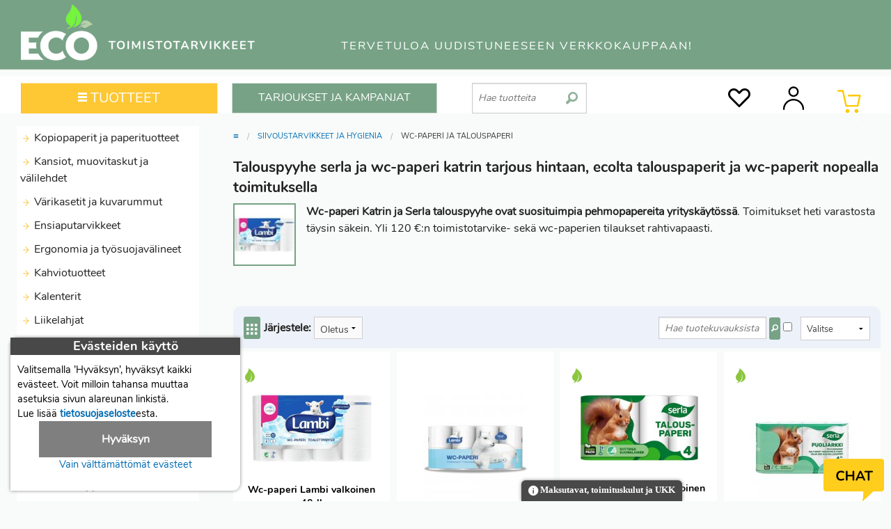

--- FILE ---
content_type: text/html; charset=utf-8
request_url: https://eco-toimistotarvikkeet.fi/wc-paperi-ja-talouspaperi
body_size: 39274
content:
<!DOCTYPE html>
<html lang="fi">
<head>
<meta http-equiv="Content-Type" content="text/html; charset=utf-8">
<meta name="viewport" content="width=device-width, initial-scale=1.0">
<meta name="description" content="WC-paperi ja talouspaperi edulliseen hintaan, Toimitusaika 1-2 päivää, Ilmainen toimitus yli 140 € tilauksille!">
<meta name="keywords" content="WC-paperi, talouspaperi, toimistotarvike, verkkokauppa">
<title>WC-paperi ja talouspaperi Tarjous Hinnat alk. 3,09€ - Toimistotarvike verkkokauppa | ECO-toimistotarvikkeet</title>
<link rel="canonical" href="https://eco-toimistotarvikkeet.fi/wc-paperi-ja-talouspaperi"><link rel="icon" type="image/ico" href="/favicon.ico">
<link rel="manifest" href="/manifest.json">
<link rel="apple-touch-icon" href="https://eco-toimistotarvikkeet.fi/templates/eco/images/eco-logo-192x192.png">
<style>
/* app */ meta.foundation-version{font-family:"/5.5.1/"}meta.foundation-mq-small{font-family:"/only screen/";width:0em}meta.foundation-mq-small-only{font-family:"/only screen and (max-width: 40em)/";width:0em}meta.foundation-mq-medium{font-family:"/only screen and (min-width:40.0625em)/";width:40.0625em}meta.foundation-mq-medium-only{font-family:"/only screen and (min-width:40.0625em) and (max-width:64em)/";width:40.0625em}meta.foundation-mq-large{font-family:"/only screen and (min-width:64.0625em)/";width:64.0625em}meta.foundation-mq-large-only{font-family:"/only screen and (min-width:64.0625em) and (max-width:90em)/";width:64.0625em}meta.foundation-data-attribute-namespace{font-family:false}html,body{height:100%}html{box-sizing:border-box}*,*:before,*:after{-webkit-box-sizing:inherit;-moz-box-sizing:inherit;box-sizing:inherit}html,body{font-size:100%}body{background:#f8fbf9;color:#222;cursor:auto;font-family:"Nunito Regular";font-style:normal;font-weight:normal;line-height:1.5;margin:0;padding:0;position:relative}a:hover{cursor:pointer}img{max-width:100%;height:auto}img{-ms-interpolation-mode:bicubic}.left{float:left !important}.right{float:right !important}.clearfix:before,.clearfix:after{content:" ";display:table}.clearfix:after{clear:both}.hide{display:none}.invisible{visibility:hidden}img{display:inline-block;vertical-align:middle}textarea{height:auto;min-height:50px}select{width:100%}.row{margin:0 auto;max-width:90.625rem;width:100%}.row:before,.row:after{content:" ";display:table}.row:after{clear:both}.row.collapse>.column,.row.collapse>.columns{padding-left:0;padding-right:0}.row.collapse .row{margin-left:0;margin-right:0}.row .row{margin:0 -.9375rem;max-width:none;width:auto}.row .row:before,.row .row:after{content:" ";display:table}.row .row:after{clear:both}.row .row.collapse{margin:0;max-width:none;width:auto}.row .row.collapse:before,.row .row.collapse:after{content:" ";display:table}.row .row.collapse:after{clear:both}.column,.columns{padding-left:.9375rem;padding-right:.9375rem;width:100%;float:left}[class*="column"]+[class*="column"]:last-child{float:right}[class*="column"]+[class*="column"].end{float:left}@media only screen{.column,.columns{position:relative;padding-left:.9375rem;padding-right:.9375rem;float:left}.small-1{width:8.33333%}.small-2{width:16.66667%}.small-3{width:25%}.small-4{width:33.33333%}.small-5{width:41.66667%}.small-6{width:50%}.small-7{width:58.33333%}.small-8{width:66.66667%}.small-9{width:75%}.small-10{width:83.33333%}.small-11{width:91.66667%}.small-12{width:100%}.small-offset-1{margin-left:8.33333% !important}.small-offset-3{margin-left:25% !important}.row.small-collapse>.column,.row.small-collapse>.columns{padding-left:0;padding-right:0}.row.small-collapse .row{margin-left:0;margin-right:0}}@media only screen and (min-width: 40.0625em){.column,.columns{position:relative;padding-left:.9375rem;padding-right:.9375rem;float:left}.medium-1{width:8.33333%}.medium-2{width:16.66667%}.medium-3{width:25%}.medium-4{width:33.33333%}.medium-5{width:41.66667%}.medium-6{width:50%}.medium-7{width:58.33333%}.medium-8{width:66.66667%}.medium-9{width:75%}.medium-10{width:83.33333%}.medium-11{width:91.66667%}.medium-12{width:100%}.medium-offset-1{margin-left:8.33333% !important}.medium-offset-3{margin-left:25% !important}.row.medium-collapse>.column,.row.medium-collapse>.columns{padding-left:0;padding-right:0}.row.medium-collapse .row{margin-left:0;margin-right:0}}@media only screen and (min-width: 64.0625em){.column,.columns{position:relative;padding-left:.9375rem;padding-right:.9375rem;float:left}.large-1{width:8.33333%}.large-2{width:16.66667%}.large-3{width:25%}.large-4{width:33.33333%}.large-5{width:41.66667%}.large-6{width:50%}.large-7{width:58.33333%}.large-8{width:66.66667%}.large-9{width:75%}.large-10{width:83.33333%}.large-11{width:91.66667%}.large-12{width:100%}.large-offset-1{margin-left:8.33333% !important}.large-offset-3{margin-left:25% !important}.row.large-collapse>.column,.row.large-collapse>.columns{padding-left:0;padding-right:0}.row.large-collapse .row{margin-left:0;margin-right:0}}[class*="block-grid-"]{display:block;padding:0;margin:0 -.3125rem}[class*="block-grid-"]:before,[class*="block-grid-"]:after{content:" ";display:table}[class*="block-grid-"]:after{clear:both}[class*="block-grid-"]>li{display:block;float:left;height:auto;padding:0 .3125rem .625rem}@media only screen{.small-block-grid-1>li{list-style:none;width:100%}.small-block-grid-1>li:nth-of-type(1n){clear:none}.small-block-grid-1>li:nth-of-type(1n+1){clear:both}.small-block-grid-2>li{list-style:none;width:50%}.small-block-grid-2>li:nth-of-type(1n){clear:none}.small-block-grid-2>li:nth-of-type(2n+1){clear:both}.small-block-grid-3>li{list-style:none;width:33.33333%}.small-block-grid-3>li:nth-of-type(1n){clear:none}.small-block-grid-3>li:nth-of-type(3n+1){clear:both}.small-block-grid-4>li{list-style:none;width:25%}.small-block-grid-4>li:nth-of-type(1n){clear:none}.small-block-grid-4>li:nth-of-type(4n+1){clear:both}.small-block-grid-6>li{list-style:none;width:16.66667%}.small-block-grid-6>li:nth-of-type(1n){clear:none}.small-block-grid-6>li:nth-of-type(6n+1){clear:both}}@media only screen and (min-width: 40.0625em){.medium-block-grid-1>li{list-style:none;width:100%}.medium-block-grid-1>li:nth-of-type(1n){clear:none}.medium-block-grid-1>li:nth-of-type(1n+1){clear:both}.medium-block-grid-2>li{list-style:none;width:50%}.medium-block-grid-2>li:nth-of-type(1n){clear:none}.medium-block-grid-2>li:nth-of-type(2n+1){clear:both}.medium-block-grid-3>li{list-style:none;width:33.33333%}.medium-block-grid-3>li:nth-of-type(1n){clear:none}.medium-block-grid-3>li:nth-of-type(3n+1){clear:both}.medium-block-grid-4>li{list-style:none;width:25%}.medium-block-grid-4>li:nth-of-type(1n){clear:none}.medium-block-grid-4>li:nth-of-type(4n+1){clear:both}.medium-block-grid-6>li{list-style:none;width:16.66667%}.medium-block-grid-6>li:nth-of-type(1n){clear:none}.medium-block-grid-6>li:nth-of-type(6n+1){clear:both}}@media only screen and (min-width: 64.0625em){.large-block-grid-1>li{list-style:none;width:100%}.large-block-grid-1>li:nth-of-type(1n){clear:none}.large-block-grid-1>li:nth-of-type(1n+1){clear:both}.large-block-grid-2>li{list-style:none;width:50%}.large-block-grid-2>li:nth-of-type(1n){clear:none}.large-block-grid-2>li:nth-of-type(2n+1){clear:both}.large-block-grid-3>li{list-style:none;width:33.33333%}.large-block-grid-3>li:nth-of-type(1n){clear:none}.large-block-grid-3>li:nth-of-type(3n+1){clear:both}.large-block-grid-4>li{list-style:none;width:25%}.large-block-grid-4>li:nth-of-type(1n){clear:none}.large-block-grid-4>li:nth-of-type(4n+1){clear:both}.large-block-grid-6>li{list-style:none;width:16.66667%}.large-block-grid-6>li:nth-of-type(1n){clear:none}.large-block-grid-6>li:nth-of-type(6n+1){clear:both}}.accordion{margin-bottom:0}.accordion:before,.accordion:after{content:" ";display:table}.accordion:after{clear:both}.accordion .accordion-navigation,.accordion dd{display:block;margin-bottom:0 !important}.accordion .accordion-navigation.active>a,.accordion dd.active>a{background:#77a286}.accordion .accordion-navigation>a,.accordion dd>a{background:#fff;color:#222;display:block;font-family:"Nunito Regular";font-size:1rem;padding:.3125rem}.accordion .accordion-navigation>a:hover,.accordion dd>a:hover{background:#77a286}.accordion .accordion-navigation>.content,.accordion dd>.content{display:none;padding:0}.accordion .accordion-navigation>.content.active,.accordion dd>.content.active{background:#f8fbf9;display:block}ul.accordion{margin-left:0}.breadcrumbs{border-style:solid;border-width:1px;display:block;list-style:none;margin-left:0;overflow:hidden;padding:.5625rem .875rem .5625rem;background-color:#c2d5c9;border-color:#aac5b3;border-radius:3px}.breadcrumbs>*{color:#77a286;float:left;font-size:.6875rem;line-height:.6875rem;margin:0;text-transform:uppercase}.breadcrumbs>*:hover a,.breadcrumbs>*:focus a{text-decoration:underline}.breadcrumbs>* a{color:#77a286}.breadcrumbs>*.current{color:#333;cursor:default}.breadcrumbs>*.current a{color:#333;cursor:default}.breadcrumbs>*.current:hover,.breadcrumbs>*.current:hover a,.breadcrumbs>*.current:focus,.breadcrumbs>*.current:focus a{text-decoration:none}.breadcrumbs>*:before{color:#aaa;content:"/";margin:0 .75rem;position:relative;top:1px}.breadcrumbs>*:first-child:before{content:" ";margin:0}[aria-label="breadcrumbs"] [aria-hidden="true"]:after{content:"/"}.inline-list{list-style:none;margin-left:-1.375rem;margin-right:0;margin:0 auto 1.0625rem auto;overflow:hidden;padding:0}.inline-list>li{display:block;float:left;list-style:none;margin-left:1.375rem}.inline-list>li>*{display:block}.label{display:inline-block;font-family:"Nunito Regular";font-weight:normal;line-height:1;margin-bottom:auto;position:relative;text-align:center;text-decoration:none;white-space:nowrap;padding:.25rem .5rem .25rem;font-size:.6875rem;background-color:#77a286;color:#fff}.label.radius{border-radius:3px}.label.secondary{background-color:#77a286;color:#fff}table{background:#fff;border:solid 1px #ddd;margin-bottom:1.25rem;table-layout:auto}table caption{background:transparent;color:#222;font-size:1rem;font-weight:bold}table thead{background:#F5F5F5}table thead tr th,table thead tr td{color:#222;font-size:.875rem;font-weight:bold;padding:.5rem .625rem .625rem}table tfoot{background:#F5F5F5}table tfoot tr th,table tfoot tr td{color:#222;font-size:.875rem;font-weight:bold;padding:.5rem .625rem .625rem}table tr th,table tr td{color:#222;font-size:.875rem;padding:.5625rem .625rem;text-align:left}table tr.even,table tr.alt,table tr:nth-of-type(even){background:#F9F9F9}table thead tr th,table tfoot tr th,table tfoot tr td,table tbody tr th,table tbody tr td,table tr td{display:table-cell;line-height:1.125rem}.side-nav{display:block;font-family:"Nunito Regular";list-style-position:outside;list-style-type:none;margin:0;padding:.875rem 0}.side-nav li{font-size:.875rem;font-weight:normal;margin:0 0 .4375rem 0}.side-nav li a:not(.button){color:#77a286;display:block;margin:0;padding:.4375rem .875rem}.side-nav li a:not(.button):hover,.side-nav li a:not(.button):focus{background:rgba(0,0,0,0.025);color:#a0beaa}.side-nav li a:not(.button):active{color:#a0beaa}.side-nav li.active>a:first-child:not(.button){color:#a0beaa;font-family:"Nunito Regular";font-weight:normal}.side-nav li.divider{border-top-color:#fff;border-top:1px solid;height:0;list-style:none;padding:0}.side-nav li.heading{color:#77a286;font-size:.875rem;font-weight:bold;text-transform:uppercase}button,.button{-webkit-appearance:none;-moz-appearance:none;border-radius:0;border-style:solid;border-width:0;cursor:pointer;font-family:"Nunito Regular";font-weight:normal;line-height:normal;margin:0 0 1.25rem;position:relative;text-align:center;text-decoration:none;display:inline-block;padding:1rem 2rem 1.0625rem 2rem;font-size:1rem;background-color:#77a286;border-color:#5b866a;color:#fff;transition:background-color 300ms ease-out}button:hover,button:focus,.button:hover,.button:focus{background-color:#5b866a}button:hover,button:focus,.button:hover,.button:focus{color:#fff}button.secondary,.button.secondary{background-color:#77a286;border-color:#5b866a;color:#fff}button.secondary:hover,button.secondary:focus,.button.secondary:hover,.button.secondary:focus{background-color:#5b866a}button.secondary:hover,button.secondary:focus,.button.secondary:hover,.button.secondary:focus{color:#fff}button.success,.button.success{background-color:#43AC6A;border-color:#368a55;color:#fff}button.success:hover,button.success:focus,.button.success:hover,.button.success:focus{background-color:#368a55}button.success:hover,button.success:focus,.button.success:hover,.button.success:focus{color:#fff}button.alert,.button.alert{background-color:#f04124;border-color:#cf2a0e;color:#fff}button.alert:hover,button.alert:focus,.button.alert:hover,.button.alert:focus{background-color:#cf2a0e}button.alert:hover,button.alert:focus,.button.alert:hover,.button.alert:focus{color:#fff}button.small,.button.small{padding:.875rem 1.75rem .9375rem 1.75rem;font-size:.8125rem}button.tiny,.button.tiny{padding:.625rem 1.25rem .6875rem 1.25rem;font-size:.6875rem}button.expand,.button.expand{padding-left:0;padding-right:0;width:100%}button.radius,.button.radius{border-radius:3px}button.round,.button.round{border-radius:1000px}button.disabled,button[disabled],.button.disabled,.button[disabled]{background-color:#77a286;border-color:#5b866a;color:#fff;box-shadow:none;cursor:default;opacity:.7}button.disabled:hover,button.disabled:focus,button[disabled]:hover,button[disabled]:focus,.button.disabled:hover,.button.disabled:focus,.button[disabled]:hover,.button[disabled]:focus{background-color:#77a286}button::-moz-focus-inner{border:0;padding:0}@media only screen and (min-width: 40.0625em){button,.button{display:inline-block}}form{margin:0 0 1rem}form .row .row{margin:0 -.5rem}form .row .row .column,form .row .row .columns{padding:0 .5rem}form .row .row.collapse{margin:0}form .row .row.collapse .column,form .row .row.collapse .columns{padding:0}form .row .row.collapse input{-webkit-border-bottom-right-radius:0;-webkit-border-top-right-radius:0;border-bottom-right-radius:0;border-top-right-radius:0}form .row input.column,form .row input.columns,form .row textarea.column,form .row textarea.columns{padding-left:.5rem}label{color:#4d4d4d;cursor:pointer;display:block;font-size:.875rem;font-weight:normal;line-height:1.5;margin-bottom:0}label.right{float:none !important;text-align:right}label.inline{margin:0 0 1rem 0;padding:.5625rem 0}label small{text-transform:capitalize;color:#676767}.postfix{border-style:solid;border-width:1px;display:block;font-size:.875rem;height:2.3125rem;line-height:2.3125rem;overflow:visible;padding-bottom:0;padding-top:0;position:relative;text-align:center;width:100%;z-index:2}.postfix.button{border:none;padding-left:0;padding-right:0;padding-bottom:0;padding-top:0;text-align:center}.postfix.button.radius{border-radius:0;-webkit-border-bottom-right-radius:3px;-webkit-border-top-right-radius:3px;border-bottom-right-radius:3px;border-top-right-radius:3px}.postfix.button.round{border-radius:0;-webkit-border-bottom-right-radius:1000px;-webkit-border-top-right-radius:1000px;border-bottom-right-radius:1000px;border-top-right-radius:1000px}span.postfix,label.postfix{background:#f2f2f2;border-left:none;color:#333;border-color:#ccc}input[type="text"],input[type="password"],textarea{-webkit-appearance:none;-moz-appearance:none;border-radius:0;background-color:#fff;border-style:solid;border-width:1px;border-color:#ccc;box-shadow:inset 0 1px 2px rgba(0,0,0,0.1);color:rgba(0,0,0,0.75);display:block;font-family:inherit;font-size:.875rem;height:2.3125rem;margin:0 0 1rem 0;padding:.5rem;width:100%;-webkit-box-sizing:border-box;-moz-box-sizing:border-box;box-sizing:border-box;-webkit-transition:border-color 0.15s linear, background 0.15s linear;-moz-transition:border-color 0.15s linear, background 0.15s linear;-ms-transition:border-color 0.15s linear, background 0.15s linear;-o-transition:border-color 0.15s linear, background 0.15s linear;transition:border-color 0.15s linear, background 0.15s linear}input[type="text"]:focus,input[type="password"]:focus,textarea:focus{background:#fafafa;border-color:#999;outline:none}input[type="text"][disabled],input[type="text"][readonly],fieldset[disabled] input[type="text"],input[type="password"][disabled],input[type="password"][readonly],fieldset[disabled] input[type="password"],textarea[disabled],textarea[readonly],fieldset[disabled] textarea{background-color:#ddd;cursor:default}input[type="text"].radius,input[type="password"].radius,textarea.radius{border-radius:3px}form .row .postfix-radius.row.collapse input,form .row .postfix-radius.row.collapse textarea,form .row .postfix-radius.row.collapse button{border-radius:0;-webkit-border-bottom-left-radius:3px;-webkit-border-top-left-radius:3px;border-bottom-left-radius:3px;border-top-left-radius:3px}form .row .postfix-radius.row.collapse .postfix{border-radius:0;-webkit-border-bottom-right-radius:3px;-webkit-border-top-right-radius:3px;border-bottom-right-radius:3px;border-top-right-radius:3px}input[type="submit"]{-webkit-appearance:none;-moz-appearance:none;border-radius:0}textarea[rows]{height:auto}textarea{max-width:100%}input[type="file"],input[type="checkbox"],input[type="radio"],select{margin:0 0 1rem 0}input[type="checkbox"]+label,input[type="radio"]+label{display:inline-block;margin-left:.5rem;margin-right:1rem;margin-bottom:0;vertical-align:baseline}input[type="file"]{width:100%}fieldset{border:1px solid #ddd;margin:1.125rem 0;padding:1.25rem}fieldset legend{background:#fff;font-weight:bold;margin-left:-.1875rem;margin:0;padding:0 .1875rem}meta.foundation-mq-topbar{font-family:"/only screen and (min-width:40.0625em)/";width:40.0625em}.fixed{position:fixed;top:0;width:100%;z-index:99;left:0}.fixed.expanded:not(.top-bar){height:auto;max-height:100%;overflow-y:auto;width:100%}.fixed.expanded:not(.top-bar) .title-area{position:fixed;width:100%;z-index:99}.fixed.expanded:not(.top-bar) .top-bar-section{margin-top:2.8125rem;z-index:98}.top-bar{background:none;height:2.8125rem;line-height:2.8125rem;margin-bottom:0;overflow:hidden;position:relative}.top-bar ul{list-style:none;margin-bottom:0}.top-bar .row{max-width:none}.top-bar form,.top-bar input{margin-bottom:0}.top-bar input{font-size:.75rem;height:1.75rem;padding-bottom:.35rem;padding-top:.35rem}.top-bar .button,.top-bar button{font-size:.75rem;margin-bottom:0;padding-bottom:.4125rem;padding-top:.4125rem}@media only screen and (max-width: 40em){.top-bar .button,.top-bar button{position:relative;top:-1px}}.top-bar .title-area{margin:0;position:relative}.top-bar .name{font-size:16px;height:2.8125rem;margin:0}.top-bar .toggle-topbar{position:absolute;top:0}.top-bar .toggle-topbar a{color:#fff;display:block;font-size:.8125rem;font-weight:bold;height:2.8125rem;line-height:2.8125rem;padding:0 .9375rem;position:relative;text-transform:uppercase}.top-bar.expanded{background:transparent;height:auto}.top-bar.expanded .title-area{background:none}.top-bar.expanded .toggle-topbar a{color:#888}.top-bar-section{left:0;position:relative;width:auto;transition:left 300ms ease-out}.top-bar-section ul{display:block;font-size:16px;height:auto;margin:0;padding:0;width:100%}.top-bar-section .divider,.top-bar-section [role="separator"]{border-top:solid 1px #1a1a1a;clear:both;height:1px;width:100%}.top-bar-section ul li{background:none}.top-bar-section ul li>a{color:#fff;display:block;font-family:"Nunito Regular";font-size:.8125rem;font-weight:normal;padding-left:.9375rem;padding:12px 0 12px 0;text-transform:none;width:100%}.top-bar-section ul li>a.button{font-size:.8125rem;padding-left:.9375rem;padding-right:.9375rem;background-color:#77a286;border-color:#5b866a;color:#fff}.top-bar-section ul li>a.button:hover,.top-bar-section ul li>a.button:focus{background-color:#5b866a}.top-bar-section ul li>a.button:hover,.top-bar-section ul li>a.button:focus{color:#fff}.top-bar-section .has-form{padding:.9375rem}.top-bar-section .has-dropdown{position:relative}.top-bar-section .has-dropdown>a:after{margin-right:.9375rem;margin-top:-4.5px;position:absolute;top:50%;right:0}.top-bar-section .has-dropdown.moved{position:static}.top-bar-section .dropdown{padding:0;position:absolute;top:0;z-index:99;display:block;clip:rect(1px, 1px, 1px, 1px);height:1px;overflow:hidden;position:absolute !important;width:1px;left:100%}.top-bar-section .dropdown li{height:auto;width:100%}.top-bar-section .dropdown li a{font-weight:normal;padding:8px .9375rem}.top-bar-section .dropdown li a.parent-link{font-weight:normal}.top-bar-section .dropdown li.title h5,.top-bar-section .dropdown li.parent-link{margin-bottom:0;margin-top:0;font-size:1.125rem}.top-bar-section .dropdown li.title h5 a,.top-bar-section .dropdown li.parent-link a{color:#fff;display:block}.top-bar-section .dropdown li.title h5 a:hover,.top-bar-section .dropdown li.parent-link a:hover{background:none}.top-bar-section .dropdown li.has-form{padding:8px .9375rem}.top-bar-section .dropdown li .button,.top-bar-section .dropdown li button{top:auto}.top-bar-section .dropdown label{color:#777;font-size:.625rem;font-weight:bold;margin-bottom:0;padding:8px .9375rem 2px;text-transform:uppercase}.js-generated{display:block}@media only screen and (min-width: 40.0625em){.top-bar{background:none;overflow:visible}.top-bar:before,.top-bar:after{content:" ";display:table}.top-bar:after{clear:both}.top-bar .toggle-topbar{display:none}.top-bar .title-area{float:left}.top-bar input,.top-bar .button,.top-bar button{font-size:.875rem;height:1.75rem;position:relative;top:.53125rem}.top-bar.expanded{background:none}.top-bar-section{transition:none .01s .01s;left:0 !important}.top-bar-section ul{display:inline;height:auto !important;width:auto}.top-bar-section ul li{float:left}.top-bar-section ul li .js-generated{display:none}.top-bar-section li.hover>a:not(.button){background-color:#555;background:#77a286;color:#fff}.top-bar-section li:not(.has-form) a:not(.button){background:none;line-height:2.8125rem;padding:0 .9375rem}.top-bar-section li:not(.has-form) a:not(.button):hover{background-color:#555;background:#77a286}.top-bar-section li.active:not(.has-form) a:not(.button){background:#77a286;color:#fff;line-height:2.8125rem;padding:0 .9375rem}.top-bar-section li.active:not(.has-form) a:not(.button):hover{background:#629072;color:#fff}.top-bar-section .has-dropdown>a{padding-right:2.1875rem !important}.top-bar-section .has-dropdown>a:after{border:inset 5px;content:"";display:block;height:0;width:0;border-color:rgba(255,255,255,0.4) transparent transparent transparent;border-top-style:solid;margin-top:-2.5px;top:1.40625rem}.top-bar-section .has-dropdown.moved{position:relative}.top-bar-section .has-form{background:none;height:2.8125rem;padding:0 .9375rem}.no-js .top-bar-section ul li:hover>a{background-color:#555;background:#77a286;color:#fff}.no-js .top-bar-section ul li:active>a{background:#77a286;color:#fff}}.text-right{text-align:right !important}.text-center{text-align:center !important}@media only screen and (max-width: 40em){.small-only-text-right{text-align:right !important}.small-only-text-center{text-align:center !important}}@media only screen{.small-text-right{text-align:right !important}.small-text-center{text-align:center !important}}@media only screen and (min-width: 40.0625em) and (max-width: 64em){.medium-only-text-right{text-align:right !important}.medium-only-text-center{text-align:center !important}}@media only screen and (min-width: 40.0625em){.medium-text-right{text-align:right !important}.medium-text-center{text-align:center !important}}@media only screen and (min-width: 64.0625em) and (max-width: 90em){.large-only-text-right{text-align:right !important}.large-only-text-center{text-align:center !important}}@media only screen and (min-width: 64.0625em){.large-text-right{text-align:right !important}.large-text-center{text-align:center !important}}div,ul,li,h1,h2,h3,form,p,th,td{margin:0;padding:0}a{color:#006BB2;line-height:inherit;text-decoration:none}a:hover,a:focus{color:#30ADFF}a img{border:none}p{font-family:"Nunito Regular";font-size:1rem;font-weight:normal;line-height:1.6;margin-bottom:1.25rem;text-rendering:optimizeLegibility}p.lead{font-size:1.21875rem;line-height:1.6}p aside{font-size:.875rem;font-style:italic;line-height:1.35}h1,h2,h3{color:#222;font-family:"Nunito Bold";font-style:normal;font-weight:normal;line-height:1.4;margin-bottom:.5rem;margin-top:.2rem;text-rendering:optimizeLegibility}h1 small,h2 small,h3 small{color:#6f6f6f;font-size:60%;line-height:0}h1{font-size:1.0625rem}h2{font-size:1rem}h3{font-size:1rem}hr{border:solid #ddd;border-width:1px 0 0;clear:both;height:0;margin:1.25rem 0 1.1875rem}i{font-style:italic;line-height:inherit}strong,b{font-weight:bold;line-height:inherit}small{font-size:60%;line-height:inherit}ul{font-family:"Nunito Regular";font-size:1rem;line-height:1.6;list-style-position:outside;margin-bottom:1.25rem}ul{margin-left:25px}ul li ul{margin-left:1.25rem;margin-bottom:0}@media only screen and (min-width: 40.0625em){h1,h2,h3{line-height:1.4}h1{font-size:1.3125rem}h2{font-size:1.125rem}h3{font-size:1.0625rem}}.off-canvas-wrap{-webkit-backface-visibility:hidden;position:relative;width:100%;overflow:hidden}.off-canvas-wrap.move-right,.off-canvas-wrap.move-left{min-height:100%;-webkit-overflow-scrolling:touch}.inner-wrap{position:relative;width:100%;-webkit-transition:-webkit-transform 500ms ease;-moz-transition:-moz-transform 500ms ease;-ms-transition:-ms-transform 500ms ease;-o-transition:-o-transform 500ms ease;transition:transform 500ms ease}.inner-wrap:before,.inner-wrap:after{content:" ";display:table}.inner-wrap:after{clear:both}.tab-bar{-webkit-backface-visibility:hidden;background:#77a286;color:#fff;height:2.8125rem;line-height:2.8125rem;position:relative}.left-small{height:2.8125rem;position:absolute;top:0;width:2.8125rem;border-right:solid 1px #395342;left:0}.right-small{height:2.8125rem;position:absolute;top:0;width:2.8125rem;border-left:solid 1px #395342;right:0}.tab-bar-section{height:2.8125rem;padding:0 .625rem;position:absolute;text-align:center;top:0}.tab-bar-section.left{text-align:left}.tab-bar-section.right{text-align:right}.tab-bar-section.left{left:0;right:2.8125rem}.tab-bar-section.right{left:2.8125rem;right:0}.tab-bar-section.middle{left:2.8125rem;right:2.8125rem}.left-off-canvas-menu{-webkit-backface-visibility:hidden;background:#333;bottom:0;box-sizing:content-box;-webkit-overflow-scrolling:touch;-ms-overflow-style:-ms-autohiding-scrollbar;overflow-x:hidden;overflow-y:auto;position:absolute;top:0;transition:transform 500ms ease 0s;width:15.625rem;z-index:1001;-webkit-transform:translate3d(-100%, 0, 0);-moz-transform:translate3d(-100%, 0, 0);-ms-transform:translate(-100%, 0);-ms-transform:translate3d(-100%, 0, 0);-o-transform:translate3d(-100%, 0, 0);transform:translate3d(-100%, 0, 0);left:0}.left-off-canvas-menu *{-webkit-backface-visibility:hidden}.right-off-canvas-menu{-webkit-backface-visibility:hidden;background:#333;bottom:0;box-sizing:content-box;-webkit-overflow-scrolling:touch;-ms-overflow-style:-ms-autohiding-scrollbar;overflow-x:hidden;overflow-y:auto;position:absolute;top:0;transition:transform 500ms ease 0s;width:15.625rem;z-index:1001;-webkit-transform:translate3d(100%, 0, 0);-moz-transform:translate3d(100%, 0, 0);-ms-transform:translate(100%, 0);-ms-transform:translate3d(100%, 0, 0);-o-transform:translate3d(100%, 0, 0);transform:translate3d(100%, 0, 0);right:0}.right-off-canvas-menu *{-webkit-backface-visibility:hidden}.move-right>.inner-wrap{-webkit-transform:translate3d(15.625rem, 0, 0);-moz-transform:translate3d(15.625rem, 0, 0);-ms-transform:translate(15.625rem, 0);-ms-transform:translate3d(15.625rem, 0, 0);-o-transform:translate3d(15.625rem, 0, 0);transform:translate3d(15.625rem, 0, 0)}.move-right .exit-off-canvas{-webkit-backface-visibility:hidden;box-shadow:-4px 0 4px rgba(0,0,0,0.5),4px 0 4px rgba(0,0,0,0.5);cursor:pointer;transition:background 300ms ease;-webkit-tap-highlight-color:transparent;background:rgba(255,255,255,0.2);bottom:0;display:block;left:0;position:absolute;right:0;top:0;z-index:1002}@media only screen and (min-width: 40.0625em){.move-right .exit-off-canvas:hover{background:rgba(255,255,255,0.05)}}.move-left>.inner-wrap{-webkit-transform:translate3d(-15.625rem, 0, 0);-moz-transform:translate3d(-15.625rem, 0, 0);-ms-transform:translate(-15.625rem, 0);-ms-transform:translate3d(-15.625rem, 0, 0);-o-transform:translate3d(-15.625rem, 0, 0);transform:translate3d(-15.625rem, 0, 0)}.move-left .exit-off-canvas{-webkit-backface-visibility:hidden;box-shadow:-4px 0 4px rgba(0,0,0,0.5),4px 0 4px rgba(0,0,0,0.5);cursor:pointer;transition:background 300ms ease;-webkit-tap-highlight-color:transparent;background:rgba(255,255,255,0.2);bottom:0;display:block;left:0;position:absolute;right:0;top:0;z-index:1002}@media only screen and (min-width: 40.0625em){.move-left .exit-off-canvas:hover{background:rgba(255,255,255,0.05)}}.no-csstransforms .left-off-canvas-menu{left:-15.625rem}.no-csstransforms .right-off-canvas-menu{right:-15.625rem}.no-csstransforms .move-left>.inner-wrap{right:15.625rem}.no-csstransforms .move-right>.inner-wrap{left:15.625rem}.left-submenu{-webkit-backface-visibility:hidden;-webkit-overflow-scrolling:touch;background:#333;bottom:0;box-sizing:content-box;margin:0;overflow-x:hidden;overflow-y:auto;position:absolute;top:0;width:15.625rem;z-index:1002;-webkit-transform:translate3d(-100%, 0, 0);-moz-transform:translate3d(-100%, 0, 0);-ms-transform:translate(-100%, 0);-ms-transform:translate3d(-100%, 0, 0);-o-transform:translate3d(-100%, 0, 0);transform:translate3d(-100%, 0, 0);left:0;-webkit-transition:-webkit-transform 500ms ease;-moz-transition:-moz-transform 500ms ease;-ms-transition:-ms-transform 500ms ease;-o-transition:-o-transform 500ms ease;transition:transform 500ms ease}.left-submenu *{-webkit-backface-visibility:hidden}.left-submenu.move-right{-webkit-transform:translate3d(0%, 0, 0);-moz-transform:translate3d(0%, 0, 0);-ms-transform:translate(0%, 0);-ms-transform:translate3d(0%, 0, 0);-o-transform:translate3d(0%, 0, 0);transform:translate3d(0%, 0, 0)}.right-submenu{-webkit-backface-visibility:hidden;-webkit-overflow-scrolling:touch;background:#333;bottom:0;box-sizing:content-box;margin:0;overflow-x:hidden;overflow-y:auto;position:absolute;top:0;width:15.625rem;z-index:1002;-webkit-transform:translate3d(100%, 0, 0);-moz-transform:translate3d(100%, 0, 0);-ms-transform:translate(100%, 0);-ms-transform:translate3d(100%, 0, 0);-o-transform:translate3d(100%, 0, 0);transform:translate3d(100%, 0, 0);right:0;-webkit-transition:-webkit-transform 500ms ease;-moz-transition:-moz-transform 500ms ease;-ms-transition:-ms-transform 500ms ease;-o-transition:-o-transform 500ms ease;transition:transform 500ms ease}.right-submenu *{-webkit-backface-visibility:hidden}.right-submenu.move-left{-webkit-transform:translate3d(0%, 0, 0);-moz-transform:translate3d(0%, 0, 0);-ms-transform:translate(0%, 0);-ms-transform:translate3d(0%, 0, 0);-o-transform:translate3d(0%, 0, 0);transform:translate3d(0%, 0, 0)}@media only screen{.show-for-small-only,.show-for-small-up,.show-for-small,.show-for-small-down,.hide-for-medium-only,.hide-for-medium-up,.hide-for-medium,.show-for-medium-down,.hide-for-large-only,.hide-for-large-up,.hide-for-large,.show-for-large-down{display:inherit !important}.hide-for-small-only,.hide-for-small-up,.hide-for-small,.hide-for-small-down,.show-for-medium-only,.show-for-medium-up,.show-for-medium,.hide-for-medium-down,.show-for-large-only,.show-for-large-up,.show-for-large,.hide-for-large-down{display:none !important}}@media only screen and (min-width: 40.0625em){.hide-for-small-only,.show-for-small-up,.hide-for-small,.hide-for-small-down,.show-for-medium-only,.show-for-medium-up,.show-for-medium,.show-for-medium-down,.hide-for-large-only,.hide-for-large-up,.hide-for-large,.show-for-large-down{display:inherit !important}.show-for-small-only,.hide-for-small-up,.show-for-small,.show-for-small-down,.hide-for-medium-only,.hide-for-medium-up,.hide-for-medium,.hide-for-medium-down,.show-for-large-only,.show-for-large-up,.show-for-large,.hide-for-large-down{display:none !important}}@media only screen and (min-width: 64.0625em){.hide-for-small-only,.show-for-small-up,.hide-for-small,.hide-for-small-down,.hide-for-medium-only,.show-for-medium-up,.hide-for-medium,.hide-for-medium-down,.show-for-large-only,.show-for-large-up,.show-for-large,.show-for-large-down{display:inherit !important}.show-for-small-only,.hide-for-small-up,.show-for-small,.show-for-small-down,.show-for-medium-only,.hide-for-medium-up,.show-for-medium,.show-for-medium-down,.hide-for-large-only,.hide-for-large-up,.hide-for-large,.hide-for-large-down{display:none !important}}#header{width:100%;height:36px;margin-top:0;margin-bottom:10px;background-color:#fff;color:#fff}#dy{width:100%;height:100px;margin-top:0;margin-bottom:9px;background-color:#77a286 !important;color:#373737;border-bottom:1px solid  #a0b7a0}.lglc{position:relative;top:6px;width:336px;margin-left:15px}.alanavi{z-index:10;background-color:#fff}.top-bar-section a.eko{background-color:#697825 !important}.top-bar-section a.eko:hover{background-color:#77a286 !important}.categoriesx{margin-left:0px !important;max-width:285px;margin:10px 0 0 12px;position:relative;z-index:330}.catHeaderx{margin:0px !important;text-align:center !important;font-size:1.25rem !important;background-color:#fec834 !important;color:#fff !important;padding:5px !important;border-top:1px solid #ffe2a6 !important;border-left:1px solid #febd25 !important;border-bottom:1px solid #ffc43c !important;border-right:1px solid #ffedc7 !important}.catHeaderxtb{background-color:#fec834 !important;color:#fff !important;text-align:center !important;width:120px;font-size:0.9rem !important;padding-left:5px !important;padding-right:5px !important;margin:0px !important;top:10px !important;position:relative;height:44px !important;border-top:1px solid #ffe2a6 !important;border-left:1px solid #febd25 !important;border-bottom:1px solid #ffc43c !important;border-right:1px solid #ffedc7 !important}.trjkmp{background-color:#77a286;color:#fff;padding:6px;line-height:1.75rem;margin-top:10px;margin-left:-10px;font-size:1rem;text-align:center;height:44px;width:295px;float:left;border-top:1px solid  #dde8e2;border-left:1px solid  #cfdcd2;border-bottom:1px solid  #d7e2da;border-right:1px solid  #c5d7cb}@media screen and (min-width: 1100px){.trjkmp{width:295px}}@media screen and (max-width: 1099px){.trjkmp{width:250px;font-size:0.8rem}}@media screen and (min-width: 1025px){.trjkmp{display:inline}}@media screen and (max-width: 1024px){.trjkmp{display:none}}.sform{float:left;margin-top:-6px;margin-left:50px}.sein{display:inline !important;position:relative}@media only screen and (max-width: 40em){.sein{top:0px}}@media screen and (min-width: 1450px){.sein{width:418px !important}}@media screen and (min-width: 815px) and (max-width: 1449px){.sein{width:200px !important}}@media screen and (max-width: 814px){.sein{width:150px !important}}.sein button{color:#8fb09b;background:transparent;border:none;cursor:pointer;display:inline-block;font-size:22px;position:absolute;top:5px;z-index:2}@media only screen and (min-width: 40.0625em){.sein button{padding:8px;right:5px}}@media only screen and (max-width: 40em){.sein button{padding-top:3px;right:-20px}}::placeholder{font-style:italic}@media screen and (max-width: 359px){::placeholder{color:#fff}}.search{height:44px !important;top:15px !important}@media screen and (min-width: 1450px){.search{width:418px !important}}@media screen and (min-width: 340px) and (max-width: 1449px){.search{width:165px !important}}@media screen and (max-width: 339px){.search{width:50% !important}}.dinline{display:inline !important}@media only screen and (min-width: 40.0625em){.adjust{margin-top:135px}}@media only screen and (max-width: 40em){.adjust{margin-top:10px}}.lhc{float:right;margin-top:8px;margin-left:43px}.cart{position:relative;height:28px;z-index:100;line-height:28px;margin-top:9px;margin-right:10px;background-color:#FFF}.cart .icon{font-size:1.5rem;margin-left:5px}.cart .carttext{margin-right:5px;font-size:11px;text-align:right;line-height:13px}.cart .button{top:0px;font-size:0.8rem;font-weight:bold}.cart .ctp{height:19px;width:19px;background-color:#fff;border-radius:50%;border-width:1px;border-style:solid;border-color:#03881f;display:inline-block;margin-left:5px;font-size:0.7rem !important;font-weight:bold}.cart .ctpt{font-size:0.7rem !important;font-weight:bold;text-align:center;display:inline;position:absolute !important;top:35px;padding-left:4px}.cart .crcir{position:absolute;right:-15px;top:-5px;font-family:'Nunito Regular', "Helvetica Neue", Helvetica, Arial, sans-serif;line-height:1;margin:0px;font-size:0.75rem;font-weight:400;display:inline-flex;-webkit-box-pack:center;justify-content:center;-webkit-box-align:center;align-items:center;box-sizing:border-box;user-select:none;text-align:center;border-style:solid;border-width:0.0625rem;border-radius:999px;padding:0px 0.25rem;min-width:1rem;height:1rem;background-color:#e3101b;border-color:#e3101b;color:#fff}.cart #cartProducts{overflow-y:auto;display:none;color:#000;position:absolute;border-style:solid;border-color:#9d9d9d;border-width:1px;min-width:200px;font-size:1rem !important;font-weight:bold;top:36px;right:0px;width:auto;height:325px;padding:10px;background-color:#fff}.cart #cartProducts i{font-size:1rem;color:#f88;cursor:pointer}.cart #cartProducts a,.cart #cartProducts a:visited{color:#000;font-size:12px;font-weight:normal !important}.cart #cartProducts a:hover{color:#30ADFF;font-size:12px}.cart #cartProducts table{background:none;border:none}.cart #cartProducts tr{background:none;margin:0px}.cart #cartProducts td{padding:3px;color:#000}.cart #cartProducts td.price{border-bottom:solid 1px #aaa}.drdo{position:relative;display:inline-block}.drdo::after{content:' ';width:10px;height:10px;display:inline-block;z-index:-1}.drdo::before{content:' ';width:10px;height:10px;display:inline-block;z-index:-1}.bk{background-color:#77a286 !important;width:100%;white-space:nowrap}.bk:hover{background-color:#5d896c !important}.drdoc{box-shadow:0 0 5px #888;display:none !important;padding:0px !important;width:auto !important;position:absolute;background-color:#77a286 !important;z-index:1;left:-50px}.drdo:hover .drdoc{display:block !important}#mobiilivalikko{position:fixed;width:100%}.mobiililogo{position:relative;top:-45px;width:150px}.left-off-canvas-menu{background-image:url(//template.eco-toimistotarvikkeet.fi/img/vierita-ylos.png);background-color:#fff}.left-off-canvas-menu .catHeader{padding:15px 0 0 5px;font-size:1.4rem}.left-off-canvas-menu a.active{background-color:#77a286}.left-off-canvas-menu a:hover{background-color:#77a286;color:#000}.right-off-canvas-menu{background-image:url(//template.eco-toimistotarvikkeet.fi/img/vierita-ylos.png);background-color:#77a286}.right-off-canvas-menu .side-nav li{color:#fff;margin:0}.right-off-canvas-menu .side-nav li a{background-color:#fff;padding:15px 0 15px 15px;color:#77a286}.right-off-canvas-menu .side-nav li a:hover{background-color:#77a286;color:#fff}.right-off-canvas-menu .side-nav li.client{padding-left:10px;font-weight:bold}.right-off-canvas-menu .side-nav li.divider{color:#77a286}.navi-icon{font-size:2.5rem;padding-left:10px;margin-right:10px}.cartMobile{background-color:#fff;margin-bottom:30px}.cartMobile .columns{height:50px}.cartMobile .icon{font-size:2rem;margin-left:10px}.cartMobile .carttext{display:none;margin-top:10px;margin-right:5px;font-size:11px;text-align:right;line-height:13px}.cartMobile .button{display:block;line-height:50px;height:100%;font-size:0.8rem;padding:0;font-weight:bold}.cartMobile .crcir{position:absolute;left:35px;top:2px;font-family:'Nunito Regular', "Helvetica Neue", Helvetica, Arial, sans-serif;line-height:1;margin:0px;font-size:0.75rem;font-weight:400;display:inline-flex;-webkit-box-pack:center;justify-content:center;-webkit-box-align:center;align-items:center;box-sizing:border-box;user-select:none;text-align:center;border-style:solid;border-width:0.0625rem;border-radius:999px;padding:0px 0.25rem;min-width:1rem;height:1rem;background-color:#e3101b;border-color:#e3101b;color:#fff}.cartMobile img{position:relative !important;left:10px !important;top:12px !important;margin-bottom:20px}.cartMobile .ctp{height:19px;width:19px;background-color:#fff;border-radius:50%;border-width:1px;border-style:solid;border-color:#03881f;display:inline-block;margin-left:5px;font-size:0.7rem !important;font-weight:bold}.cartMobile .ctpt{font-size:0.7rem !important;font-weight:bold;text-align:center;display:inline;position:absolute !important;top:53px;padding-left:5px}.cartMobile #cartProducts{overflow-y:auto;display:none;z-index:1000;color:#000;border-style:solid;border-color:#9d9d9d;border-width:1px;font-size:1rem !important;font-weight:bold;position:absolute;top:50px;left:0px;width:100%;height:auto;padding:10px;background-color:#fff;font-size:10px}.cartMobile #cartProducts i{font-size:2rem;color:#f88;cursor:pointer;vertical-align:middle;margin-right:10px}.cartMobile #cartProducts a,.cartMobile #cartProducts a:visited{color:#000;font-size:12px}.cartMobile #cartProducts a:hover{color:#000;font-size:12px}.cartMobile #cartProducts table{background:none;border:none}.cartMobile #cartProducts tr{background:none;margin:0px;font-weight:bold}.cartMobile #cartProducts td{padding:3px;color:#000}.cartMobile #cartProducts td.price{border-bottom:solid 1px #aaa}@media only screen and (min-width: 40.0625em){#content{padding:19px 15px 40px 15px}}@media only screen and (max-width: 40em){#content{padding:50px 15px 40px 15px}}#categories{max-width:262px;margin:10px 0 0 24px;position:relative;z-index:0;background-color:#fff}#categories .catHeader{text-align:center;font-size:1.4rem;background-color:#feac00;color:#fff !important}#categories a.active{background-color:#77a286}#categories a:hover{background-color:#77a286;color:#000}#footer{width:100%;margin:0;background-color:#85a186;color:#fff;font-size:0.8rem}#footer .columns{padding:15px}#footer img{margin-bottom:10px}#footer a{line-height:2rem}.prodfeatTable{vertical-align:top}td{vertical-align:top}tr{vertical-align:top}.fixed{z-index:400;background-color:#fff;padding-left:15px}.tab-bar{z-index:100;box-shadow:0 0 5px #888}.tab-bar a{color:#fff}.tab-bar a:hover{color:#77a286}.wcome{color:#fff;position:absolute;top:53px;left:490px;font-size:1.045rem;letter-spacing:2px;font-weight:550}h1,h2,h3,h4{margin-top:20px}p{font-size:1rem;font-family:"Nunito Regular" !important}@media only screen and (min-width: 64.0625em){p{font-size:0.9rem}}.valkopohja{background-color:#fff;border-top-right-radius:11px;margin-bottom:15px}.keltapohja{background:#77a286;color:#fff;padding:10px;border-top-left-radius:11px;border-top-right-radius:11px}.keltapohja h2{color:#fff}label small{color:red}.subcategories{list-style:none;margin:0}.subcategories a{display:block;padding:7px 7px 7px 15px;color:#000;font-size:0.9rem}.subcategories a:hover{background-color:#77a286;color:#000}.accordion .no-accordion-navigation{background-color:#fff;list-style:none}.accordion .no-accordion-navigation a{display:block;padding:5px 5px 5px 5px;color:#000;font-size:1rem}.accordion .no-accordion-navigation a:hover{background-color:#77a286}.centerteksti{text-align:center}#ukk{position:fixed;z-index:1000;right:300px;bottom:0px;height:30px;border-top-left-radius:6px;border-top-right-radius:6px;padding:2px 10px 0px 10px;background-color:#494949;color:#fff;font-family:Verdana;font-size:0.8rem;font-weight:bold;box-shadow:0 0 5px #888}#ukk i{font-size:1.2rem;vertical-align:sub}#zopmzen{position:fixed;z-index:1000;right:10px;bottom:0px}.brand{height:80px;padding:15px;line-height:50px;float:left}.brand img{vertical-align:middle}.addedToCart{position:fixed;top:4%;left:79%;margin-top:-49px;margin-left:-127px;width:253px;height:98px;display:none;opacity:0;z-index:333333}.wait{position:fixed;top:50%;left:50%;margin-top:-81px;margin-left:-141px;width:293px;height:163px;z-index:9999;display:none}.sort{position:absolute;top:10px;right:15px;color:#777;font-size:0.75rem}.sort a{margin-left:5px;margin-right:5px}.ratingstar{font-size:20px;color:#77a286;margin-left:5px;margin-right:5px}@media only screen and (min-width: 64.0625em){.ratingstar{margin-left:0px;margin-right:0px}}.newrating{unicode-bidi:bidi-override;direction:rtl}.newrating>span{display:inline-block;position:relative;width:1.1em}.newrating>span:hover:before,.newrating>span:hover ~ span:before{content:"\2605";position:absolute}.sidenav{width:0;position:absolute;z-index:1111129;top:0;background-color:white;overflow-x:hidden;padding-top:35px;padding-bottom:105px;box-shadow:0px 10px 15px black;border-bottom-right-radius:10px;border-top-left-radius:10px;height:auto}@media only screen and (min-width: 64.0625em){.sidenav{margin-left:270px;margin-top:37px}}@media only screen and (min-width: 40.0625em) and (max-width: 64em){.sidenav{margin-right:10px;margin-top:0px}}.sidenav .setleft{margin-left:5px}.sidenav .closebtn{position:absolute;top:0;cursor:pointer;right:15px;font-size:36px;margin-left:50px}.sidenav a.active{background-color:#77a286;color:black}#app{background-color:rgba(0,0,0,0.5);width:0px;height:0px;position:fixed;top:0;left:0;z-index:1319}.bluecrumb{color:#006BB2 !important}.tuotehakemisto{font-size:0.75rem;color:#333333;border-width:0px;border-color:#666666;border-collapse:collapse}.tuotehakemisto th{border-width:0px;padding:25px;font-size:3.5rem;background-color:#77a286}.tuotehakemisto th a{color:black}.tuotehakemisto th span{color:black;font-size:0.9rem}.tuotehakemisto td{font-size:0.75rem;border-width:0px;padding:1px;background-color:#ffffff}.tuotehakemisto tr td:hover{background:#d9cfc3}.tuotehakemisto tr td a:visited{color:#609}.infosivu{font-size:0.9rem}strong{font-weight:600}@media only screen and (max-width: 40em){.selectcat{width:325px}}@media only screen and (min-width: 40.0625em){.selectcat{width:385px}}.errorinput{border:solid 1px red !important;background-color:#fee !important}.panel{margin-bottom:1.25rem;padding:1.25rem;background:#fff;color:#000}.panel>:first-child{margin-top:0}.panel>:last-child{margin-bottom:0}.panel.callout{margin-bottom:1.25rem;padding:1.25rem;background:#fff;color:#000}.panel.callout h3,.panel.callout h2{line-height:1;margin-bottom:.625rem}.panel.callout a{color:#FF9B0C}.panel.radius{border-radius:3px}.alert-box{border-style:solid;border-width:1px;display:block;font-size:0.8125rem;font-weight:normal;margin-bottom:1.25rem;padding:0.875rem 1.5rem 0.875rem 0.875rem;position:relative;transition:opacity 300ms ease-out;background-color:#ff9b0c;border-color:#e68700;color:#fff}.alert-box.radius{border-radius:3px}.alert-box.round{border-radius:1000px}.alert-box.success{background-color:#43ac6a;border-color:#3a945b;color:#fff}.alert-box.alert{background-color:#f04124;border-color:#de2d0f;color:#fff}.alert-box.warning{background-color:#f08a24;border-color:#de770f;color:#fff}.alert-box.info{background-color:#a0d3e8;border-color:#74bfdd;color:#301c00}select{-webkit-appearance:none !important;-moz-appearance:none !important;background-color:#fafafa;border-radius:0;background-image:url([data-uri]);background-position:100% center;background-repeat:no-repeat;border-style:solid;border-width:1px;border-color:#ccc;color:rgba(0,0,0,0.75);font-family:inherit;font-size:0.875rem;line-height:normal;padding:0.5rem;border-radius:0;height:2.3125rem}select:hover{background-color:#f3f3f3;border-color:#999}.ui-helper-hidden-accessible{border:0;clip:rect(0 0 0 0);height:1px;margin:-1px;overflow:hidden;padding:0;position:absolute;width:1px}.ui-front{z-index:100}.ui-autocomplete{position:absolute;top:0;left:0;cursor:default}.ui-autocomplete span.hl_results{background-color:#ff6}.ui-autocomplete-loading{background:#fff url(https://template.eco-toimistotarvikkeet.fi/css/images/ui-anim_basic_16x16.gif) center center no-repeat}.ui-autocomplete{max-height:250px;overflow-y:auto;overflow-x:hidden;padding-right:5px;z-index:1000}.ui-autocomplete li{font-size:14px}* html .ui-autocomplete{height:250px}.ui-menu{list-style:none;padding:0;margin:0;display:block;outline:0}.ui-widget{font-family:Helvetica, Arial, sans-serif;font-size:1.1em}.ui-widget-content{border:1px solid #e0cfc2;background:#f4f0ec url(https://template.eco-toimistotarvikkeet.fi/css/images/ui-bg_inset-soft_100_f4f0ec_1x100.png) 50% bottom repeat-x;color:#1e1b1d}.ui-autocomplete{max-height:250px;overflow-y:auto;overflow-x:hidden;padding-right:5px;z-index:1000}.fshops{width:100%;height:auto;padding-left:10px;background-color:#4c5d53}.whitetxt{color:#fff !important}.ftrow{margin:auto;height:50%;padding-top:40px;padding-bottom:70px}.fcell{width:145px;height:50px;float:left}.fcell:hover{background-color:#85a186}*{-webkit-text-stroke-width:0 !important}
/* pikkutuotekortti */ .parentbox{border-style:solid;border-color:#609;border-bottom-right-radius:11px;border-top-left-radius:11px}.tuotekorttikat{background-color:#fff;box-shadow:0 0 5px #888;padding:5px;height:130px;position:relative;text-align:center}.prtarj{position:absolute;top:0px;left:-5px;background-color:#ffff00;border-style:solid;border-color:#ff3300;border-width:10px;color:#000;border-radius:75%;padding-top:12px;width:65px;text-align:center;z-index:999;transform:rotate(25deg);font-weight:bold;font-size:13px;aspect-ratio:1;clip-path:polygon(100% 50%, 78.98% 57.76%, 93.3% 75%, 71.21% 71.21%, 75% 93.3%, 57.76% 78.98%, 50% 100%, 42.24% 78.98%, 25% 93.3%, 28.79% 71.21%, 6.7% 75%, 21.02% 57.76%, 0% 50%, 21.02% 42.24%, 6.7% 25%, 28.79% 28.79%, 25% 6.7%, 42.24% 21.02%, 50% 0%, 57.76% 21.02%, 75% 6.7%, 71.21% 28.79%, 93.3% 25%, 78.98% 42.24%)}.alet{text-decoration:line-through 2px;display:inline}.ales{display:inline}.ovhs{display:none}.tuotekorttikat:hover{z-index:1000;background-color:#C7C7C7}.otsikkocat{color:#000000;font-weight:600 !important}.tuotekortti{background-color:#fff;padding:5px;height:476px;position:relative;text-align:center;overflow:hidden;font-size:1rem}.tuotekortti a:visited{color:#609}.tuotekortti .noBG{background-image:none !important}.tuotekortti .otsikko{text-align:center;margin-top:30px;font-weight:600 !important;color:#000;font-size:0.9rem}.tuotekortti .redprice{color:#8bb900 !important}.tuotekortti .hrtb{position:absolute;top:22px;right:17px;height:27px;padding-right:10px;padding-top:0;background-image:url(/templates/eco/images/ghl.svg);background-repeat:no-repeat;width:100%;background-position:right top 0px}.tuotekortti .apila{position:absolute;top:22px;left:17px;height:30px}.tuotekortti .ale{position:absolute;top:17px;left:35px}.tuotekortti .ecoproductcamp{position:absolute;top:30px;left:-38px;background-color:white;color:black;font-weight:600;font-size:0.70rem;width:140px;height:25px;text-align:center;z-index:999;transform:rotate(305deg);box-shadow:0px 10px 15px black;border:3px solid red}.tuotekortti .ecrmp{position:absolute;top:30px;left:-38px;background-color:#000;color:#fff;font-weight:600;font-size:0.70rem;width:140px;height:25px;text-align:center;z-index:2;transform:rotate(305deg);box-shadow:0px 5px 10px black}.ltk{height:580px}.cardpic{width:auto;height:auto}@media only screen and (max-width: 40em){.listcardpic{width:auto;height:auto}}@media only screen and (min-width: 40.0625em){.listcardpic{height:auto}}.kuva{box-shadow:none;width:80%;border:0;margin:20px auto 5px auto;margin-top:57px}.kuva img{max-height:150px}.linekuva{background-color:#fff;box-shadow:none;text-align:center;width:20%;height:100%;border:0;margin-top:10px;float:left}.linekuva img{max-height:140px}.otsikkopikku{text-align:center;margin-top:30px;color:#000;font-size:0.89rem;text-transform:none}@media only screen and (max-width: 799px){.otsikkopikku{font-size:0.9rem}}.lineotsikkopikku{width:79%;margin:0;margin-top:10px;text-align:left;text-transform:uppercase;color:inherit;font-family:"Verdana";overflow:hidden;font-style:normal;font-weight:normal;padding-bottom:5px}@media only screen and (max-width: 40em){.lineotsikkopikku{font-size:13px}}@media only screen and (min-width: 40.0625em) and (max-width: 64em){.lineotsikkopikku{font-size:1rem}}@media only screen and (min-width: 64.0625em){.lineotsikkopikku{font-size:1.2rem}}@media only screen and (min-width: 64.0625em){.lineotsikkopikku{line-height:1.6}}@media only screen and (max-width: 40em){.lineotsikkopikku{line-height:1.2}}@media only screen and (min-width: 40.0625em) and (max-width: 64em){.lineotsikkopikku{line-height:1.2}}.dtp{height:9px;width:9px;background-color:#75f53c;border-radius:50%;display:inline-block;font-size:9px !important}.dtpr{color:red}.rp{background-color:red !important}.vrq{position:absolute;bottom:66px;text-align:center;margin-left:auto;margin-right:auto;width:90%;background-color:#fff !important}.vrtlk{position:absolute;bottom:190px;text-align:center;margin-left:auto;margin-right:auto;width:100%;display:none;z-index:5000;color:#fff;font-size:0.9rem;padding:10px;opacity:85%;margin-top:0px;margin-bottom:0px}.hinta{position:absolute;width:90%;left:0;right:0;margin-left:auto;margin-right:auto;color:#eaaa03;bottom:96px;background-color:#fff;line-height:20px;font-size:24px;font-weight:700;text-align:center}.hinta .hintalappu{font-family:"Verdana";font-size:9px;font-weight:400;color:#777}.hinta .yksikko{font-family:"Verdana";font-size:10px;font-weight:400;color:#777}.linehinta{position:absolute;width:80%;bottom:45px;margin-left:20%;right:0;color:#eaaa03;background-color:#fff;line-height:20px;font-family:Georgia;font-weight:700}@media only screen and (max-width: 40em){.linehinta{font-size:20px}}@media only screen and (min-width: 40.0625em) and (max-width: 64em){.linehinta{font-size:24px}}@media only screen and (min-width: 64.0625em){.linehinta{font-size:26px}}@media only screen and (min-width: 1200px){.linehinta{padding-top:1px;padding-bottom:7px}}.linehinta .hintalappu{font-family:"Verdana";font-size:9px;font-weight:400;color:#777}.linehinta .yksikko{font-family:"Verdana";font-size:10px;font-weight:400;color:#777}.prLargeText{display:none;width:90%;height:60%;margin:0 auto 0 auto;font-style:normal;font-weight:normal;font-family:inherit;text-overflow:ellipsis}@media only screen and (max-width: 40em){.prLargeText{font-size:11px}}@media only screen and (min-width: 40.0625em) and (max-width: 64em){.prLargeText{font-size:0.85rem}}@media only screen and (min-width: 64.0625em){.prLargeText{font-size:15px}}@media only screen and (max-width: 40em){.prLargeText{line-height:1.4}}@media only screen and (min-width: 40.0625em) and (max-width: 64em){.prLargeText{line-height:1.5}}@media only screen and (min-width: 64.0625em){.prLargeText{line-height:1.6}}.tuotekortti:hover{z-index:1000;padding-top:15px;height:476px;box-shadow:0 0 5px #888}.tuotekortti:hover .ales{display:none}.tuotekortti:hover .ovhs{display:inline !important}.tuotekortti:hover .vrtlk{display:block !important}.koriin{visibility:visible;position:absolute;bottom:18px;left:0;width:100%;height:30px;font-size:11px;color:#fff;margin-left:auto;margin-right:auto;background-color:#fff}.koriin .addToCartButton{position:absolute;top:4px;height:24px;cursor:pointer;width:auto}@media only screen and (min-width: 800px){.koriin .addToCartButton{left:74px}}@media only screen and (max-width: 799px){.koriin .addToCartButton{left:60px}}.koriin input{position:absolute;top:4px;left:20px;width:36px;height:24px;font-size:10px;padding:3px;text-align:center}.koriin .qMinus{position:absolute;top:0px;height:10px;font-family:"Courier";font-size:12px;font-weight:bold;padding:6px 3px 4px 3px;background-color:#fff;color:#000;cursor:pointer;top:11px !important}@media only screen and (min-width: 800px){.koriin .qMinus{left:58px}}@media only screen and (max-width: 799px){.koriin .qMinus{left:43px}}.koriin .qPlus{position:absolute;top:0px;height:10px;font-family:"Courier";font-size:12px;font-weight:bold;padding:6px 3px 4px 3px;background-color:#fff;color:#000;cursor:pointer;top:-2px !important}@media only screen and (min-width: 800px){.koriin .qPlus{left:58px}}@media only screen and (max-width: 799px){.koriin .qPlus{left:43px}}@media only screen and (max-width: 799px){.koriin .ipt{left:5px !important}}
 /* tuotelistaus */ .kategoriakuvaus{background-color:#f8fbf9;border-top-right-radius:11px;padding:0px}.kategoriakuvaus h1{margin-top:5px}#contentwhite{padding:15px 15px 40px 15px;background-color:#fff}#readmore{box-shadow:0 0 5px #888;border-bottom-right-radius:11px;border-bottom-left-radius:11px;padding:10px !important}.nov{display:none}#categoryspecified{border-top-right-radius:11px;border-top-left-radius:11px;padding:15px !important;margin:0px;height:60px;background-color:#edf2fa !important}.productsview-change{cursor:pointer;float:left}.alikategorialista li{margin:0px}.alikategorialista a{margin:0px 15px 15px 0px;padding:10px !important}.alikategorialista a.disabled{background-color:#77a286}@media only screen and (max-width: 40em){#allprintersid{display:none}}@media only screen and (min-width: 40.0625em){#allprintersid{display:-webkit-inline-box;width:275px;height:32px;margin:0px}}@media (min-width: 720px){#orwrd{background-color:white;display:inline;text-align:center;left:50%;position:absolute;font-weight:bold;font-style:italic}}@media (max-width: 719px){#orwrd{display:none}}.newhintabox{background-color:#f0f5f0 !important;color:#000;padding:10px 10px 5px 5px;float:left}.newhintabox .value,.newhintabox .currency{width:100%;font-size:2rem;font-weight:700 !important}.hintabox{background-color:#f0f5f0 !important;border-bottom-right-radius:11px;border-top-left-radius:11px;float:left;padding:17px 17px 17px 17px}.pikkukuva{float:right}@media only screen and (max-width: 40em){.pikkukuva{margin-bottom:10px}}@media only screen and (min-width: 40.0625em){.pikkukuva{margin:0px}}.pikkukuva img{margin:5px}.nowrape{background-color:#f0f5f0 !important;white-space:nowrap;float:left;margin-left:10px;margin-top:10px}.infostatus{color:green}.infostatusred{color:red}.clearall{clear:both !important}.fleft{float:left;background-color:#f0f5f0 !important}.decscell{padding:10px;float:left;background-color:#fff}.mtopzero{margin-top:0px !important}.tablt{background-color:#86a286;color:#f6f8f6;margin:0px;width:150px;white-space:nowrap;border:2px solid #fff;padding:1rem 1.5rem 1.0625rem 1.5rem;-webkit-appearance:none;-moz-appearance:none;border-radius:0;border-style:solid;border-width:0;cursor:pointer;font-family:"Helvetica Neue",Helvetica,Roboto,Arial,sans-serif;font-weight:normal;line-height:normal;position:relative;text-align:center;text-decoration:none;display:inline-block;transition:background-color 300ms ease-out}.tablt:hover{background-color:#ddd;color:#000}.tabcontentt{background-color:#fff !important;display:none;padding:6px 12px}.prwb{background-color:#fff;border-top-right-radius:10px;border-top-left-radius:10px;padding-left:18px;padding-top:12px;padding-right:12px;padding-bottom:12px}.mbotzero{margin-bottom:0px !important}.lsidimg{float:left;max-width:100%}.mlefzero{margin-left:0px !important}.qMinus:hover{background-color:#86a286;color:#fff}.qPlus:hover{background-color:#86a286;color:#fff}.addkoriin{top:27px;position:relative;height:40px;width:100%}@media screen and (max-width: 320px){.addkoriin{height:50px}}.addkoriin .addToCartButton{position:absolute;right:0px}.addkoriin input{position:absolute;left:0px;border:none;height:24px !important;font-size:11px;width:35px;height:26px;padding:3px;text-align:center}@media screen and (max-width: 390px){.addkoriin input{left:30px}}.addkoriin .qMinus{position:absolute;top:7px;padding:0px;font-size:12px;left:37px}.addkoriin .qPlus{position:absolute;left:37px;top:-4px;padding:0px;font-size:12px}.ttkoriin{position:relative;height:40px;background-color:#77a286;color:#fff}.ttkoriin .addToCartButton{position:absolute;top:7px;left:10px;padding:5px;font-size:14px;cursor:pointer}.ttkoriin input{position:absolute;top:7px;right:29px;width:35px;height:26px;font-size:11px;padding:3px;text-align:center}.ttkoriin .qMinus{position:absolute;top:7px;height:26px;font-family:"Courier";font-size:14px;font-weight:bold;padding:6px 3px 5px 3px;background-color:#fff;color:#77a286;cursor:pointer;border-top-left-radius:10px;border-bottom-left-radius:10px;left:25px}@media screen and (min-width: 641px) and (max-width: 710px){.ttkoriin .qMinus{left:5px}}@media screen and (max-width: 390px){.ttkoriin .qMinus{left:5px}}.ttkoriin .qPlus{position:absolute;top:7px;height:26px;font-family:"Courier";font-size:14px;font-weight:bold;padding:6px 3px 5px 3px;background-color:#fff;color:#77a286;cursor:pointer;border-top-right-radius:10px;border-bottom-right-radius:10px;left:85px}@media screen and (min-width: 641px) and (max-width: 710px){.ttkoriin .qPlus{left:65px}}@media screen and (max-width: 390px){.ttkoriin .qPlus{left:65px}}.pricebox .price{padding-top:10px}.pricebox .price .value,.pricebox .price .currency{font-family:Georgia;font-size:2rem;font-weight:400}.pricebox .price .valuered,.pricebox .price .currencyred{font-family:Georgia;font-size:2rem;font-weight:400;color:red}.pricebox .price .unit{font-weight:bold}.pricebox .price .alv{margin-left:10px}.pricebox .info{margin-top:20px;color:#777;line-height:1.7rem}.pricebox .info .infostatus{color:#95aa31}.pricebox .info .infostatusred{color:#f00}.ttrating{margin-top:10px;margin-bottom:10px}.ekotunnusteksti{vertical-align:middle;margin:5px}#sharelink{margin-bottom:0}.share{display:none}.some{margin:0px;padding:3px !important;height:20px !important}hr{display:block;position:relative;padding:0;margin:8px auto;height:0;width:100%;max-height:0;font-size:1px;line-height:0;clear:both;border:none;border-top:4px solid #77a286;border-bottom:4px solid #77a286}.striketeksti{text-decoration:line-through red}.drd{cursor:pointer;display:inline-block;padding-bottom:5px;color:#006BB2;text-decoration:none}.maincrumb{font-size:0.85rem}.maincrumb::after{content:' ';width:5px;height:10px;display:inline-block;z-index:-1}.drdc{display:none;position:absolute;background-color:#f9f9f9;min-width:160px;box-shadow:0px 8px 16px 0px rgba(0,0,0,0.2);padding:12px 16px;z-index:1343333;color:#000;text-transform:none}.drdc a{color:#3D3D3D;text-decoration:none !important}.drd:hover{color:#30ADFF !important;text-decoration:none}.drdc a:hover{color:#006BB2}.drd:hover .drdc{display:block}.breadcrumbs{border:none;background-color:transparent;padding:0;margin-bottom:10px}.breadcrumbs li{color:#006BB2}
 </style>
<link rel="preconnect" href="//static.eco-toimistotarvikkeet.fi">
<link rel="preload" as="font" href="/templates/eco/css/foundation-icons/Nunito-Regular.woff" type="font/woff2" crossorigin="anonymous">
<link rel="preload" as="font" href="/templates/eco/css/foundation-icons/Nunito-Bold.woff" type="font/woff2" crossorigin="anonymous">
<link rel="preload" as="font" href="/templates/eco/css/foundation-icons/foundation-icons-min2.woff" type="font/woff2" crossorigin="anonymous">
<meta property="og:url"           	content="https://eco-toimistotarvikkeet.fi/wc-paperi-ja-talouspaperi">
<meta property="og:type"           	content="product">
<meta property="og:title"          	content="WC-paperi ja talouspaperi - ECO-toimistotarvikkeet">
<meta property="og:description"    	content="Talouspyyhe serla ja wc-paperi katrin tarjous hintaan, ecolta talouspaperit ja wc-paperit nopealla toimituksella">
<meta property="og:image"    		content="https://static.eco-toimistotarvikkeet.fi/categories/wc-paperi-ja-talouspaperi.jpg">
<meta property="og:site_name" content="Eco-toimistotarvikkeet">
<meta name="twitter:card" 			content="summary">
<meta name="twitter:site" 			content="@ProficientOy"> <meta name="twitter:title"			content="WC-paperi ja talouspaperi - ECO-toimistotarvikkeet">
<meta name="twitter:description" 	content="Talouspyyhe serla ja wc-paperi katrin tarjous hintaan, ecolta talouspaperit ja wc-paperit nopealla toimituksella">
<meta name="twitter:image" 			content="https://static.eco-toimistotarvikkeet.fi/categories/wc-paperi-ja-talouspaperi.jpg">
<meta name="theme-color" content="#F7FFD6">
<script>

  if('serviceWorker' in navigator) {
    navigator.serviceWorker.register('/sw.js').then(function() {
        console.info('Service worker registered successfully');
    }, function() {
        console.warn('Service worker registration failed');
    });
  }

 </script>
	<link rel='preconnect' href='//www.googletagmanager.com/gtag/js?id=AW-16774402931'>
	<script async src="https://www.googletagmanager.com/gtag/js?id=AW-16774402931"></script>
	<script>
	
	  window.dataLayer = window.dataLayer || [];
	  function gtag(){dataLayer.push(arguments);}
	  gtag('js', new Date());
	  gtag('config', 'AW-16774402931'); 
	  gtag('config', 'G-B82LR6LPNH');
	 
	</script>
	</head>
<body>
<div id="app" onclick="appOff(1);"></div><input type="hidden" id="gofurther" name="gofurther" value="false">
<div class="off-canvas-wrap" data-offcanvas> 
	<div class="inner-wrap">	
		<div id="header" class="hide-for-small">
						<div id="dy" class="hide-for-small">
				<div class="row"> 
					<div class="large-12 columns"> 
						<div class="lglc"><a href="/"><img src="https://template.eco-toimistotarvikkeet.fi/images/elogs.png" width ="336" height="81" alt="Eco-toimistotarvikkeet verkkokauppa"></a></div>
					<div class="hide-for-medium wcome">TERVETULOA UUDISTUNEESEEN VERKKOKAUPPAAN!</div> 
					</div>
				</div>
			</div>
						<div class="alanavi hide-for-small"> 
				<div class="row"> 
					<div class="large-12 columns"> 
						<div class="sticky">
							<nav class="top-bar" data-topbar="">
								<div class="top-bar-section">
									<div class="large-3 columns show-for-large-up">
										<div class="categoriesx">
										<p class="catHeaderx" onclick="tuotteethand();"><i class="fi-list"></i> TUOTTEET</p>
										</div> 
									</div>
									<div class="large-9 medium-12 columns">
									<ul class="left hide-for-large-up categoriesx">
										<li><a class="left-off-canvas-toggle catHeaderxtb" href="#" aria-label="Tuoteryhmät" onclick="window.scrollTo(0, 0);"><i class="fi-list"></i> TUOTTEET</a></li>
									</ul>
										<a href="/tarjous"><div class="trjkmp">TARJOUKSET JA KAMPANJAT</div></a>
										<div class="sform">
											<form action="/haku" method="post" id="cschr">
												<div class="row collapse">
													<div class="large-8 small-9 columns">
														<div class="sein">
															<input type="text" class="search ui-autocomplete-input dinline" id="cpsearch" name="search" placeholder="Hae tuotteita" autocomplete="off" >
															<button type="submit" id="cpsearchbutt" aria-label="search"><i class="fi-magnifying-glass"></i></button>
															<ul id="autocomplete_list"></ul>
														</div>
													</div>
												</div>
											</form>
										</div>
										<div class="lhc"><div class="right cart" id="cart"></div></div>
																					<div class="lhc"><a href="/register"><img class="lazy" src="https://template.eco-toimistotarvikkeet.fi/images/trp.png" data-src="https://template.eco-toimistotarvikkeet.fi/images/profb.svg" width="38" height="38" alt="Kirjaudu sisään"></a></div>
																				<div class="lhc"><img class="lazy" src="https://template.eco-toimistotarvikkeet.fi/images/trp.png" data-src="https://template.eco-toimistotarvikkeet.fi/images/hrtb.svg" alt="Sydän" width="32" height="27"></div>
									</div>
								</div>
							</nav>
						</div>
					</div>
				</div>
			</div>
		</div> <!-- div:header -->
				<nav class="tab-bar show-for-small" id="mobiilivalikko">
			<div class="left">
				<a class="left-off-canvas-toggle" href="#" aria-label="Tuoteryhmät" onclick="window.scrollTo(0, 0);"><i class="fi-results navi-icon" title="Tuoteryhmät"></i></a>
			</div>
			<div class="middle tab-bar-section">
				<a href="/"><img src="https://template.eco-toimistotarvikkeet.fi/images/ecom.png" alt="Eco-toimistotarvikkeet verkkokauppa" class="mobiililogo" width="150" height="107"></a>
			</div>
			<div class="right" style="width:46px; height:53px;">
				<!--googleoff: all-->
				<a class="right-off-canvas-toggle" href="#" aria-label="Valikko" onclick="window.scrollTo(0, 0);"><i class="fi-list navi-icon" title="Valikko"></i></a>
				<!--googleon: all-->
			</div>
		</nav> <!-- mobile nav -->
		<aside class="left-off-canvas-menu"></aside>
		<aside class="right-off-canvas-menu">
			<div class="cartMobile" id="cartMobile"></div>
			<div class="button alert expand" style="position:absolute;top:0px;width:60%;right:0px;padding-top:13px;padding-bottom:14px;white-space: nowrap;" onclick="window.location='/checkout'">Siirry kassalle</div>
			<form action="/haku" method="post" id="mbschr">
				<div class="row collapse">
					<div class="small-9 columns">
						<input type="text" name="search" id='mbsearch' aria-labelledby="shopsearchbutton" >
					</div>
					<div class="small-3 columns">
						<input type="submit" class="button postfix" value="Hae" id="shopsearchbutton">
					</div>
				</div>
			</form>
			<ul class="side-nav">
							<li><a href="/register" rel="nofollow"><!--googleoff: index-->Rekisteröidy<!--googleon: index--></a></li>
				<li><a href="/register" rel="nofollow"><!--googleoff: index-->Kirjaudu sisään<!--googleon: index--></a></li>
							<li class="divider"></li>
				<li><a href="/"><!--googleoff: index-->Etusivu<!--googleon: index--></a></li>
				<li><a href="/tuotemerkit" title="Laadukkaat toimistotarvike tuotemerkit"><!--googleoff: index-->Tuotemerkit<!--googleon: index--></a></li>
				<li><a href="/tarjous" title="Toimistotarvike tarjoukset">Tarjoukset</a></li>
				<li><a href="/laserkasettien-ja-mustekasettien-kierratys">Kierrätys</a></li>
				<li><a href="/yhteydenotto" rel="nofollow"><!--googleoff: index-->Yhteydenotto<!--googleon: index--></a></li>
			</ul>
		</aside>
		<div class="row collapse adjust">
			<div class="large-3 columns show-for-large-up">
				<div id="categories" style="position:sticky;top:100px;"> 
					<div class="accordion catmenu" data-accordion="categories">
	<div class="accordion-navigation"><a href="/kopiopaperit-ja-paperituotteet" onclick="opencurmenu('kopiopaperit-ja-paperituotteet', 'Kopiopaperit ja paperituotteet', 1, event)" id="kopiopaperit-ja-paperituotteet1"><img class="lazy" src="https://template.eco-toimistotarvikkeet.fi/images/trp.png" data-src="https://template.eco-toimistotarvikkeet.fi/images/yarr.svg" alt="nuoli" width="16" height="16"> Kopiopaperit ja paperituotteet</a></div><div class="accordion-navigation"><a href="/kansiot-muovitaskut-ja-valilehdet" onclick="opencurmenu('kansiot-muovitaskut-ja-valilehdet', 'Kansiot, muovitaskut ja välilehdet', 1, event)" id="kansiot-muovitaskut-ja-valilehdet1"><img class="lazy" src="https://template.eco-toimistotarvikkeet.fi/images/trp.png" data-src="https://template.eco-toimistotarvikkeet.fi/images/yarr.svg" alt="nuoli" width="16" height="16"> Kansiot, muovitaskut ja välilehdet</a></div><div class="accordion-navigation"><a href="/varikasetit-ja-kuvarummut" onclick="opencurmenu('varikasetit-ja-kuvarummut', 'Värikasetit ja kuvarummut', 1, event)" id="varikasetit-ja-kuvarummut1"><img class="lazy" src="https://template.eco-toimistotarvikkeet.fi/images/trp.png" data-src="https://template.eco-toimistotarvikkeet.fi/images/yarr.svg" alt="nuoli" width="16" height="16"> Värikasetit ja kuvarummut</a></div><div class="accordion-navigation"><a href="/ensiaputarvikkeet" onclick="opencurmenu('ensiaputarvikkeet', 'Ensiaputarvikkeet', 1, event)" id="ensiaputarvikkeet1"><img class="lazy" src="https://template.eco-toimistotarvikkeet.fi/images/trp.png" data-src="https://template.eco-toimistotarvikkeet.fi/images/yarr.svg" alt="nuoli" width="16" height="16"> Ensiaputarvikkeet</a></div><div class="accordion-navigation"><a href="/ergonomia-ja-tyosuojavalineet" onclick="opencurmenu('ergonomia-ja-tyosuojavalineet', 'Ergonomia ja työsuojavälineet', 1, event)" id="ergonomia-ja-tyosuojavalineet1"><img class="lazy" src="https://template.eco-toimistotarvikkeet.fi/images/trp.png" data-src="https://template.eco-toimistotarvikkeet.fi/images/yarr.svg" alt="nuoli" width="16" height="16"> Ergonomia ja työsuojavälineet</a></div><div class="accordion-navigation"><a href="/kahviotuotteet" onclick="opencurmenu('kahviotuotteet', 'Kahviotuotteet', 1, event)" id="kahviotuotteet1"><img class="lazy" src="https://template.eco-toimistotarvikkeet.fi/images/trp.png" data-src="https://template.eco-toimistotarvikkeet.fi/images/yarr.svg" alt="nuoli" width="16" height="16"> Kahviotuotteet</a></div><div class="accordion-navigation"><a href="/kalenterit" onclick="opencurmenu('kalenterit', 'Kalenterit', 1, event)" id="kalenterit1"><img class="lazy" src="https://template.eco-toimistotarvikkeet.fi/images/trp.png" data-src="https://template.eco-toimistotarvikkeet.fi/images/yarr.svg" alt="nuoli" width="16" height="16"> Kalenterit</a></div><div class="accordion-navigation"><a href="/liikelahjat" onclick="opencurmenu('liikelahjat', 'Liikelahjat', 1, event)" id="liikelahjat1"><img class="lazy" src="https://template.eco-toimistotarvikkeet.fi/images/trp.png" data-src="https://template.eco-toimistotarvikkeet.fi/images/yarr.svg" alt="nuoli" width="16" height="16"> Liikelahjat</a></div><div class="accordion-navigation"><a href="/pakkaus-ja-postitustarvikkeet" onclick="opencurmenu('pakkaus-ja-postitustarvikkeet', 'Pakkaus- ja postitustarvikkeet', 1, event)" id="pakkaus-ja-postitustarvikkeet1"><img class="lazy" src="https://template.eco-toimistotarvikkeet.fi/images/trp.png" data-src="https://template.eco-toimistotarvikkeet.fi/images/yarr.svg" alt="nuoli" width="16" height="16"> Pakkaus- ja postitustarvikkeet</a></div><div class="accordion-navigation"><a href="/siivoustarvikkeet-ja-hygienia" class="active" onclick="opencurmenu('siivoustarvikkeet-ja-hygienia', 'Siivoustarvikkeet ja hygienia',  3, event)" id="siivoustarvikkeet-ja-hygienia1"><img class="lazy" src="https://template.eco-toimistotarvikkeet.fi/images/trp.png" data-src="https://template.eco-toimistotarvikkeet.fi/images/yarr.svg" alt="nuoli" width="16" height="16"> Siivoustarvikkeet ja hygienia</a></div><div class="accordion-navigation"><a href="/tietokonetarvikkeet" onclick="opencurmenu('tietokonetarvikkeet', 'Tietokonetarvikkeet', 1, event)" id="tietokonetarvikkeet1"><img class="lazy" src="https://template.eco-toimistotarvikkeet.fi/images/trp.png" data-src="https://template.eco-toimistotarvikkeet.fi/images/yarr.svg" alt="nuoli" width="16" height="16"> Tietokonetarvikkeet</a></div><div class="accordion-navigation"><a href="/toimistolaitteet-ja-tarvikkeet" onclick="opencurmenu('toimistolaitteet-ja-tarvikkeet', 'Toimistolaitteet ja tarvikkeet', 1, event)" id="toimistolaitteet-ja-tarvikkeet1"><img class="lazy" src="https://template.eco-toimistotarvikkeet.fi/images/trp.png" data-src="https://template.eco-toimistotarvikkeet.fi/images/yarr.svg" alt="nuoli" width="16" height="16"> Toimistolaitteet ja tarvikkeet</a></div><div class="accordion-navigation"><a href="/toimistotarvikkeet" onclick="opencurmenu('toimistotarvikkeet', 'Toimistotarvikkeet', 1, event)" id="toimistotarvikkeet1"><img class="lazy" src="https://template.eco-toimistotarvikkeet.fi/images/trp.png" data-src="https://template.eco-toimistotarvikkeet.fi/images/yarr.svg" alt="nuoli" width="16" height="16"> Toimistotarvikkeet</a></div><div class="accordion-navigation"><a href="/taulut-ja-taulutarvikkeet" onclick="opencurmenu('taulut-ja-taulutarvikkeet', 'Valkotaulut fläppitaulut lasitaulut', 1, event)" id="taulut-ja-taulutarvikkeet1"><img class="lazy" src="https://template.eco-toimistotarvikkeet.fi/images/trp.png" data-src="https://template.eco-toimistotarvikkeet.fi/images/yarr.svg" alt="nuoli" width="16" height="16"> Valkotaulut fläppitaulut lasitaulut</a></div><div class="no-accordion-navigation"><a href="/verkkokauppa-outlet"><img class="lazy" src="https://template.eco-toimistotarvikkeet.fi/images/trp.png" data-src="https://template.eco-toimistotarvikkeet.fi/images/yarr.svg"  alt="nuoli"  width="16" height="16">  Verkkokauppa Outlet</a></div><div class="no-accordion-navigation"><a href="/kausituotteet"><img class="lazy" src="https://template.eco-toimistotarvikkeet.fi/images/trp.png" data-src="https://template.eco-toimistotarvikkeet.fi/images/yarr.svg"  alt="nuoli"  width="16" height="16">  Kausituotteet</a></div><div class="no-accordion-navigation"><a href="/myymalatarvikkeet"><img class="lazy" src="https://template.eco-toimistotarvikkeet.fi/images/trp.png" data-src="https://template.eco-toimistotarvikkeet.fi/images/yarr.svg"  alt="nuoli"  width="16" height="16">  Myymälätarvikkeet</a></div>	<div id="dmenu"></div>
	<div class="no-accordion-navigation"><a href="/tuotemerkit"  title="Laadukkaat verkkokauppamme tuotemerkit"><img class="lazy" src="https://template.eco-toimistotarvikkeet.fi/images/trp.png" data-src="https://template.eco-toimistotarvikkeet.fi/images/yarr.svg"  alt="nuoli"  width="16" height="16"> <!--googleoff: index-->Tuotemerkit<!--googleon: index--></a></div>
	<div class="no-accordion-navigation"><a href="/tuotehakemisto"  title="Toimistotarvikkeet hinnasto"><img class="lazy" src="https://template.eco-toimistotarvikkeet.fi/images/trp.png" data-src="https://template.eco-toimistotarvikkeet.fi/images/yarr.svg"  alt="nuoli"  width="16" height="16"> <!--googleoff: index-->Tuoteluettelo ja hinnasto<!--googleon: index--></a></div>
	<div class="no-accordion-navigation"><a href="/infosivu"  title="Säästövinkit toimistotarvike tilauksiin"><img class="lazy" src="https://template.eco-toimistotarvikkeet.fi/images/trp.png" data-src="https://template.eco-toimistotarvikkeet.fi/images/yarr.svg"  alt="nuoli"  width="16" height="16"> <!--googleoff: index-->Econ<!--googleon: index--> <b>1000 €</b> säästövinkit</a></div>
	<div class="no-accordion-navigation"><a href="/uutuudet"  title="Toimistotarvike uutuudet"><img class="lazy" src="https://template.eco-toimistotarvikkeet.fi/images/trp.png" data-src="https://template.eco-toimistotarvikkeet.fi/images/yarr.svg"  alt="nuoli"  width="16" height="16"> Toimistotarvike uutuudet</a></div>
</div>
<div class="alert-box success" style="margin-bottom: 0px;">Valtion ja Kuntien toimipaikoille voidaan verkkokaupasta <!--googleoff: index-->tilata<!--googleon: index--> toimistotarvikkeita ilman kilpailutusta hankintalain uudistumisen myötä.</div>
				</div> 
			</div>
			<div class="row collapse">
							<div class="large-9 medium-12 columns" id="content"><script>
		var cookieEnabled = (navigator.cookieEnabled) ? true : false;
		if (typeof navigator.cookieEnabled == "undefined" && !cookieEnabled) { 
			document.cookie="testcookie";
			cookieEnabled = (document.cookie.indexOf("testcookie") != -1) ? true : false;
		}
		if(!cookieEnabled) {
			document.write('<br><p style="background-color: yellow;"><img src="https://template.eco-toimistotarvikkeet.fi/images/warning-triangle-cookies-not-enabled.jpg" alt="Selaimen evästeet ei sallittu varoitus"><strong>Huom! Verkkokauppamme ostoskoritoiminnot edellyttävät evästeiden (cookies) käytön sallimista. Tarkista internet-selaimesi asetukset.</strong></p>');
		}
		</script>			<ul class="breadcrumbs hide-for-small" itemscope itemtype="https://schema.org/BreadcrumbList"><li itemprop="itemListElement" itemscope itemtype="https://schema.org/ListItem"><meta itemprop="item" content="https://eco-toimistotarvikkeet.fi/"><meta itemprop="position" content="1"><div class="drd"><div style="font-size: 0.85rem;" itemprop="name">&equiv;</div><div class="drdc"><p><a href='kopiopaperit-ja-paperituotteet'>Kopiopaperit ja paperituotteet</a><br><a href='kansiot-muovitaskut-ja-valilehdet'>Kansiot, muovitaskut ja välilehdet</a><br><a href='varikasetit-ja-kuvarummut'>Värikasetit ja kuvarummut</a><br><a href='ensiaputarvikkeet'>Ensiaputarvikkeet</a><br><a href='ergonomia-ja-tyosuojavalineet'>Ergonomia ja työsuojavälineet</a><br><a href='kahviotuotteet'>Kahviotuotteet</a><br><a href='kalenterit'>Kalenterit</a><br><a href='liikelahjat'>Liikelahjat</a><br><a href='pakkaus-ja-postitustarvikkeet'>Pakkaus- ja postitustarvikkeet</a><br><b><a href='siivoustarvikkeet-ja-hygienia'>Siivoustarvikkeet ja hygienia</a></b><br><a href='tietokonetarvikkeet'>Tietokonetarvikkeet</a><br><a href='toimistolaitteet-ja-tarvikkeet'>Toimistolaitteet ja tarvikkeet</a><br><a href='toimistotarvikkeet'>Toimistotarvikkeet</a><br><a href='taulut-ja-taulutarvikkeet'>Valkotaulut fläppitaulut lasitaulut</a><br><a href='verkkokauppa-outlet'>Verkkokauppa Outlet</a><br><a href='kausituotteet'>Kausituotteet</a><br><a href='myymalatarvikkeet'>Myymälätarvikkeet</a></p></div></div></li><li itemprop="itemListElement" itemscope itemtype="https://schema.org/ListItem"><meta itemprop="item" content="https://eco-toimistotarvikkeet.fi/siivoustarvikkeet-ja-hygienia"><meta itemprop="position" content="2"><div class="drd"><span itemprop="name">Siivoustarvikkeet ja hygienia</span><div class="drdc"><p><a href='desifiointipyyhkeet'>Desifiointipyyhkeet</a><br><a href='hygieniatuotteet'>Hygieniatuotteet</a><br><a href='ilmanraikastimet'>Ilmanraikastimet</a><br><a href='jatesakki-jatepussi-ja-biojatepussi'>Jätesäkki, jätepussi ja biojätepussi</a><br><a href='kasienpesuaineet'>Käsienpesuaineet</a><br><a href='kasihuuhteet'>Käsihuuhteet</a><br><a href='kasine-ja-kengansuoja'>Käsine ja kengänsuoja</a><br><a href='kasipyyhe-ja-kasipyyheteline'>Käsipyyhe ja käsipyyheteline</a><br><a href='lattianhoitokoneen-laikat'>Lattianhoitokoneen laikat</a><br><a href='pesuaineet'>Pesuaineet</a><br><a href='saippua-automaatit-ja-dispensotelineet'>Saippua automaatit ja dispensotelineet</a><br><a href='siivouskasineet'>Siivouskäsineet</a><br><a href='siivousvalineet-ja-siivoustarvikkeet'>Siivousvälineet ja siivoustarvikkeet</a><br><a href='teollisuuspyyhe-ja-vetopyyhe'>Teollisuuspyyhe ja vetopyyhe</a><br><b><a href='wc-paperi-ja-talouspaperi'>WC-paperi ja talouspaperi</a></b></p></div></div></li><li class="current" itemprop="itemListElement" itemscope itemtype="https://schema.org/ListItem"><meta itemprop="item" content="https://eco-toimistotarvikkeet.fi/wc-paperi-ja-talouspaperi"><meta itemprop="position" content="3"><span itemprop="name">WC-paperi ja talouspaperi</span></li></ul>
 
<script type="application/ld+json">
{
  "@context": "http://schema.org/",
  "@type": "Product",
  "name": "Wc-paperi Lotus Soft Embo 3-krs, 32rll/sk",
  "url": "https://eco-toimistotarvikkeet.fi/wc-paperi-ja-talouspaperi",
  "image": {
	"@type": "ImageObject",
	"contentUrl": "https://static.eco-toimistotarvikkeet.fi/wc-paperi-lotus-soft-embo-3-krs-hinta-adrgf_l.jpg",
	"representativeOfPage": "true",
	"thumbnailUrl": "https://static.eco-toimistotarvikkeet.fi/wc-paperi-lotus-soft-embo-3-krs-hinta-adrgf_c.jpg",
	"caption": "Wc-paperi Lotus Soft Embo 3-krs, 32rll/sk, hinta 23,03€"
  },
  "description": "Wc-paperi Lotus Soft Embo 3-krs, 32rll/sk. Wc-paperin hinta 23,03€. Korkealaatuista ja luotettavaa Lotus Soft Embo -wc-paperia on valmistettu Nokian paperitehtaalla jo yli 40...",
  "sku": "507070",
  "mpn": "480617",   "gtin13": "6413200330503",   "brand": {
    "@type": "Thing",
    "name": ""
  },
  "manufacturer": {
    "@type": "Organization",
    "name": "LOTUS Wc-paperi"
  },
  "aggregateRating": {
    "@type": "AggregateRating",
    "bestRating": "5",
    "ratingValue": "4.1",
    "ratingCount": "30"
  },
  "offers": {
    "@type": "Offer",
    "priceCurrency": "EUR",
    "url": "https://eco-toimistotarvikkeet.fi/wc-paperi-ja-talouspaperi", 	
    "price": "23.03",
    "availability": "http://schema.org/InStock",
	    "seller": {
      "@type": "Organization",
      "name": "Eco-toimistotarvikkeet"
    }
  }
}
</script>
<div itemscope itemtype="https://schema.org/WebPage">
	<meta itemprop="url" content="https://eco-toimistotarvikkeet.fi/wc-paperi-ja-talouspaperi">
	<h1 itemprop="name">Talouspyyhe serla ja wc-paperi katrin tarjous hintaan, ecolta talouspaperit ja wc-paperit nopealla toimituksella</h1>		<div class="kategoriakuvaus">
		<div id="description" style="display: inline;">
			<span itemscope itemprop="image" itemtype="https://schema.org/ImageObject"><meta itemprop="representativeOfPage" content="true"><meta itemprop="contentUrl" content="https://static.eco-toimistotarvikkeet.fi/wc-paperi-lambi-valkoinen-hinta-atsfq_m.jpg"><meta itemprop="caption" content="Talouspyyhe serla ja wc-paperi katrin tarjous hintaan, ecolta talouspaperit ja wc-paperit nopealla toimituksella"><a href="/kuva/wc-paperi-ja-talouspaperi/wc-paperi-ja-talouspaperi" rel="nofollow"><img itemprop="thumbnailUrl" class="lazy" src="https://template.eco-toimistotarvikkeet.fi/images/trp.png" data-src="https://static.eco-toimistotarvikkeet.fi/wc-paperi-lambi-valkoinen-hinta-atsfq_s.jpg" alt="WC-paperi Lambi" style="float: left; margin: 0 15px 10px 0; border: solid 2px #77a286;" width="90" height="90"></a></span>			<b>Wc-paperi Katrin ja Serla talouspyyhe ovat suosituimpia pehmopapereita yrityskäytössä</b>. Toimitukset heti varastosta täysin säkein. Yli 120 €:n toimistotarvike- sekä wc-paperien tilaukset rahtivapaasti.
		</div>
				<br style="clear: both;">
	</div>
	<br><br>	</div>
								<div id="categoryspecified">
				<input type="hidden" name="viewlineornot" id="viewlineornot">
				<button class="button small radius productsview-change" style="width:24px;margin: 0px; padding: 3px!important; height: 32px!important;" id="productssx" aria-label="Center Align"><i class="fi-thumbnails"  style="font-size: 1.5rem;"></i></button>
				<button class="button small radius productsview-change" style="width:24px;margin: 0px; display:none; padding: 3px!important; height: 32px!important;" id="productsalekkain" aria-label="Center Align"><i class="fi-list"  style="font-size: 1.5rem;"></i></button>
				<button class="button small radius productsview-change currentclass" style="width:24px;display:none; margin: 0px; padding: 3px!important; height: 32px!important;" id="productslist" aria-label="Center Align"><span style='font-size:1.5rem;position:absolute;top:0px;left:0px;'>&#8862;</span></button><div style="float:left;" class="hide-for-small"><strong style='line-height: 2;margin-left:5px;' id ="organize">Järjestele:</strong>&nbsp;</div>
				<select style="float:left; width:70px; height:2rem; " name="ordercat" id="ordercat" onchange="runCategoryViewSearch('select');" aria-labelledby="organize"><option value="0">Oletus</option><option value="1">Halvin</option><option value="2">Kallein</option><option value="3">Nimi</option><option value="4">Varasto</option></select>
				<div style="float:right;" class="hide-for-small"><div style='float:right;'>&nbsp;<strong id='huname' style='line-height: 2;'></strong>&nbsp;<select name="productCat" id="productsearchid" aria-labelledby="huname" style="height:2.1rem;float:right;font-size: .8rem; display: -webkit-inline-box;width:auto;min-width: 100px;background-color:#fff;" ><option value="all">Valitse</option><option style="background: white;" value="2-k">2-Kerroksinen</option><option style="background: white;" value="3-k">3-Kerroksinen</option><option style="background: white;" value="annostelij">Annostelija</option><option style="background: white;" value="katrin">Katrin</option><option style="background: white;" value="talouspaperi||talouspyyhe">Talouspaperi</option><option style="background: white;" value="tork">Tork</option><option style="background: white;" value="wc&&paperi">WC-paperi</option></select>&nbsp;<input type="hidden" name="specialhandling" id="specialhandling" value="0"></div></div>
				<div style="float:right;background-color:#edf2fa;">
					<input type="text" name="searchfromview" id="searchfromview" value="" size="14" maxlength="100" style="display: -webkit-inline-box; width:155px;  height: 32px;margin:0px;" placeholder="Hae tuotekuvauksista" aria-labelledby="scatButton" onkeypress="$('#productsearchid').val('all');">
					<button class="button small radius" style="width:16px;margin: 0px; padding: 3px!important; height: 32px!important;" id ="scatButton" aria-label="Center Align">
						<i class="fi-magnifying-glass" onclick='runCategoryViewSearch("key");'></i>
					</button>&nbsp;<input type="checkbox" id="onlyheaders" name="onlyheaders" value="1" onclick='$("#productsearchid").val("all");  if (document.getElementById("onlyheaders").checked) document.getElementById("searchfromview").placeholder = "Hae tuotenimestä"; else document.getElementById("searchfromview").placeholder = "Hae tuotekuvauksista" ;runCategoryViewSearch("key");' title='Hae vain tuotenimestä'>
				</div>
			</div>
				<ul class="small-block-grid-2 medium-block-grid-4 large-block-grid-4" id="productsearchlish" style="padding-top: 5px;">	</ul>
			<ul class="small-block-grid-2 medium-block-grid-4 large-block-grid-4"  id="productorigList">
							<li class="ltk">
		<div class="tuotekortti">
						<a  href="/wc-paperi-lambi-valkoinen-40rll">
			<div class="kuva noBG">
				<img class="cardpic lazy" src="https://template.eco-toimistotarvikkeet.fi/images/trp.png" data-src="https://static.eco-toimistotarvikkeet.fi/wc-paperi-lambi-valkoinen-hinta-atsfq_p.jpg" height="150" width="150" alt="Wc-paperi Lambi valkoinen 40rll">
			</div>
		</a>
		<a  href="/wc-paperi-lambi-valkoinen-40rll">
							<h2 class="otsikkopikku">Wc-paperi Lambi valkoinen 40rll</h2>
						 
			<div class="prLargeText">Korkealaatuinen ja pehmeä kolmekerroksinen wc-paperi, jonka raaka-aineena on 100 % puhdas uusi selluloosa. 160 arkkia/rulla = 20m. 8 rll/pkt, 5 pkt/sk, 40 sk/lava.</div>	
			<div class="hinta"><span class="hintalappu">Hinta </span>26,93€ <span class="yksikko">/ SK</span></div>
						<div class="apila"><img class="lazy" src="https://template.eco-toimistotarvikkeet.fi/images/trp.png" data-src="https://template.eco-toimistotarvikkeet.fi/images/lf.svg"  alt="Ekologinen toimistotarvike" title="Ympäristöystävällinen tuote" width="14" height="14"></div>						<div class="hrtb"></div>
	</a>
		<div class="vrtlk"><div onclick='allcatprod("wc-paperi-ja-talouspaperi","507013");' style="font-size:1rem;border-style: solid; background-color: #333333;width:75%;margin-left:auto;margin-right:auto;">Tarkastele</div></div>				<div class="vrq"> <span  class="dtp"></span> Varastossa </div>	<div class="koriin">
					<input class="radius ipt" type="text" size="2" id="quantityPP9MYEETFY17" value="1" onchange='corMin("quantityPP9MYEETFY17",1);' aria-labelledby="ccPP9MYEETFY17">
			<span class="label qMinus" onclick="decreaseQuantity('quantityPP9MYEETFY17',1)">-</span>
			<span class="label qPlus" onclick="increaseQuantity('quantityPP9MYEETFY17',1)">+</span>
			<img class="lazy addToCartButton" onclick="addToCart('PP9MYEETFY17', $('#quantityPP9MYEETFY17').val());" src="https://template.eco-toimistotarvikkeet.fi/images/trp.png"  data-src="https://template.eco-toimistotarvikkeet.fi/images/krt4.png" width="103" height="24" alt="Lisää ostoskoriin" id="ccPP9MYEETFY17">
				</div>
	</div>
	</li>				
							<li class="ltk">
		<div class="tuotekortti">
						<a  href="/wc-paperi-lambi-40kpl">
			<div class="kuva noBG">
				<img class="cardpic lazy" src="https://template.eco-toimistotarvikkeet.fi/images/trp.png" data-src="https://static.eco-toimistotarvikkeet.fi/wc-paperi-lambi-hinta-aqiuf_p.jpg" height="150" width="150" alt="Wc-paperi lambi 40kpl">
			</div>
		</a>
		<a  href="/wc-paperi-lambi-40kpl">
							<h2 class="otsikkopikku">Wc-paperi lambi 40kpl</h2>
						 
			<div class="prLargeText">Wc-paperi lambi 40kpl. Tämän erinomaisen tuotteen toimituksen kesto verkkokaupasta tilattuna 1-2 päivää. Lambi wc-paperi 40 rullaa Pehmeä & Vahva sopii mainiosti kaikenlaisiin saniteettitiloihin. Se tarjoaa ensiluokkaista laatua, erinomaista kustannustehokkuutta sekä miellyttävän ...</div>	
			<div class="hinta"><span class="hintalappu">Hinta </span>25,84€ <span class="yksikko">/ 40 kpl</span></div>
												<div class="hrtb"></div>
	</a>
		<div class="vrtlk"><div onclick='allcatprod("wc-paperi-ja-talouspaperi","13373916");' style="font-size:1rem;border-style: solid; background-color: #333333;width:75%;margin-left:auto;margin-right:auto;">Tarkastele</div></div>				<div class="vrq"> <span  class="dtp"></span> Varastossa </div>	<div class="koriin">
					<input class="radius ipt" type="text" size="2" id="quantityGV3C89LZM0BO" value="1" onchange='corMin("quantityGV3C89LZM0BO",1);' aria-labelledby="ccGV3C89LZM0BO">
			<span class="label qMinus" onclick="decreaseQuantity('quantityGV3C89LZM0BO',1)">-</span>
			<span class="label qPlus" onclick="increaseQuantity('quantityGV3C89LZM0BO',1)">+</span>
			<img class="lazy addToCartButton" onclick="addToCart('GV3C89LZM0BO', $('#quantityGV3C89LZM0BO').val());" src="https://template.eco-toimistotarvikkeet.fi/images/trp.png"  data-src="https://template.eco-toimistotarvikkeet.fi/images/krt4.png" width="103" height="24" alt="Lisää ostoskoriin" id="ccGV3C89LZM0BO">
				</div>
	</div>
	</li>				
							<li class="ltk">
		<div class="tuotekortti">
						<a  href="/talouspaperi-serla-valkoinen-20rll">
			<div class="kuva noBG">
				<img class="cardpic lazy" src="https://template.eco-toimistotarvikkeet.fi/images/trp.png" data-src="https://static.eco-toimistotarvikkeet.fi/talouspaperi-serla-valkoinen-hinta-agcpx_p.jpg" height="150" width="150" alt="Talouspaperi Serla valkoinen 20rll">
			</div>
		</a>
		<a  href="/talouspaperi-serla-valkoinen-20rll">
							<h2 class="otsikkopikku">Talouspaperi Serla valkoinen 20rll</h2>
						 
			<div class="prLargeText">Serla Talouspaperi on kaksinkertainen, 100 % selluloosasta valmistettu vahva ja riittoisa perustalouspyyhe. Serla Talouspaperi on erittäin imukykyinen ja pehmeä. 4 rll/pkt, 5 pkt/sk, 36 sk/lava.</div>	
			<div class="hinta"><span class="hintalappu">Hinta </span>16,48€ <span class="yksikko">/ SK</span></div>
						<div class="apila"><img class="lazy" src="https://template.eco-toimistotarvikkeet.fi/images/trp.png" data-src="https://template.eco-toimistotarvikkeet.fi/images/lf.svg"  alt="Ekologinen toimistotarvike" title="Ympäristöystävällinen tuote" width="14" height="14"></div>						<div class="hrtb"></div>
	</a>
		<div class="vrtlk"><div onclick='allcatprod("wc-paperi-ja-talouspaperi","503002");' style="font-size:1rem;border-style: solid; background-color: #333333;width:75%;margin-left:auto;margin-right:auto;">Tarkastele</div></div>				<div class="vrq"> <span  class="dtp"></span> Varastossa </div>	<div class="koriin">
					<input class="radius ipt" type="text" size="2" id="quantity2TSWQWBCWIVP" value="1" onchange='corMin("quantity2TSWQWBCWIVP",1);' aria-labelledby="cc2TSWQWBCWIVP">
			<span class="label qMinus" onclick="decreaseQuantity('quantity2TSWQWBCWIVP',1)">-</span>
			<span class="label qPlus" onclick="increaseQuantity('quantity2TSWQWBCWIVP',1)">+</span>
			<img class="lazy addToCartButton" onclick="addToCart('2TSWQWBCWIVP', $('#quantity2TSWQWBCWIVP').val());" src="https://template.eco-toimistotarvikkeet.fi/images/trp.png"  data-src="https://template.eco-toimistotarvikkeet.fi/images/krt4.png" width="103" height="24" alt="Lisää ostoskoriin" id="cc2TSWQWBCWIVP">
				</div>
	</div>
	</li>				
							<li class="ltk">
		<div class="tuotekortti">
						<a  href="/talouspaperi-serla-puoliarkki-valkoinen-20rll">
			<div class="kuva noBG">
				<img class="cardpic lazy" src="https://template.eco-toimistotarvikkeet.fi/images/trp.png" data-src="https://static.eco-toimistotarvikkeet.fi/talouspaperi-serla-puoliarkki-valkoinen-hinta-arpzg_p.jpg" height="150" width="150" alt="Talouspaperi Serla puoliarkki valkoinen 20rll">
			</div>
		</a>
		<a  href="/talouspaperi-serla-puoliarkki-valkoinen-20rll">
							<h2 class="otsikkopikku">Talouspaperi Serla puoliarkki valkoinen 20rll</h2>
						 
			<div class="prLargeText">Serla puoliarkki talouspaperi riittoisassa, 100 arkin rullassa. Imukykyinen ja ympäristöystävällinen talouspaperi on kääritty Green Pack -pakkaukseen, jonka materiaaleista vähintään 50 % on kierrätettyä muovia. Tuote on valmistettu selluloosasta ja kierrätyskuidusta Mäntässä. 100 ...</div>	
			<div class="hinta"><span class="hintalappu">Hinta </span>16,96€ <span class="yksikko">/ SK</span></div>
						<div class="apila"><img class="lazy" src="https://template.eco-toimistotarvikkeet.fi/images/trp.png" data-src="https://template.eco-toimistotarvikkeet.fi/images/lf.svg"  alt="Ekologinen toimistotarvike" title="Ympäristöystävällinen tuote" width="14" height="14"></div>						<div class="hrtb"></div>
	</a>
		<div class="vrtlk"><div onclick='allcatprod("wc-paperi-ja-talouspaperi","1059428");' style="font-size:1rem;border-style: solid; background-color: #333333;width:75%;margin-left:auto;margin-right:auto;">Tarkastele</div></div>				<div class="vrq"> <span  class="dtp"></span> Varastossa </div>	<div class="koriin">
					<input class="radius ipt" type="text" size="2" id="quantityLZ6DBB5SXWM3" value="1" onchange='corMin("quantityLZ6DBB5SXWM3",1);' aria-labelledby="ccLZ6DBB5SXWM3">
			<span class="label qMinus" onclick="decreaseQuantity('quantityLZ6DBB5SXWM3',1)">-</span>
			<span class="label qPlus" onclick="increaseQuantity('quantityLZ6DBB5SXWM3',1)">+</span>
			<img class="lazy addToCartButton" onclick="addToCart('LZ6DBB5SXWM3', $('#quantityLZ6DBB5SXWM3').val());" src="https://template.eco-toimistotarvikkeet.fi/images/trp.png"  data-src="https://template.eco-toimistotarvikkeet.fi/images/krt4.png" width="103" height="24" alt="Lisää ostoskoriin" id="ccLZ6DBB5SXWM3">
				</div>
	</div>
	</li>				
							<li class="ltk">
		<div class="tuotekortti">
						<a  href="/wc-paperi-tork-extra-soft-premium-t4-3-krs-150-ark-40rll">
			<div class="kuva noBG">
				<img class="cardpic lazy" src="https://template.eco-toimistotarvikkeet.fi/images/trp.png" data-src="https://static.eco-toimistotarvikkeet.fi/wc-paperi-tork-extra-soft-premium-t4-3-krs-hinta-acwdk_p.jpg" height="150" width="150" alt="Wc-paperi Tork Extra Soft Premium T4 3-krs 150 ark 40rll">
			</div>
		</a>
		<a  href="/wc-paperi-tork-extra-soft-premium-t4-3-krs-150-ark-40rll">
							<h2 class="otsikkopikku">Wc-paperi Tork Extra Soft Premium T4 3-krs 150 ark 40rll</h2>
						 
			<div class="prLargeText">Premium-laatuinen wc-paperi on erityisen pehmeä ja puhtaan valkoinen. Perinteinen pieni rulla sopii kaiken tyyppisiin saniteettitiloihin. Rullan pituus 18,8 metriä. Pakkauskoko: 8 rll/pkt, 5 pkt/sk(40rll/sk), 40 sk/lava.</div>	
			<div class="hinta"><span class="hintalappu">Hinta </span>26,04€ <span class="yksikko">/ SK</span></div>
						<div class="apila"><img class="lazy" src="https://template.eco-toimistotarvikkeet.fi/images/trp.png" data-src="https://template.eco-toimistotarvikkeet.fi/images/lf.svg"  alt="Ekologinen toimistotarvike" title="Ympäristöystävällinen tuote" width="14" height="14"></div>						<div class="hrtb"></div>
	</a>
		<div class="vrtlk"><div onclick='allcatprod("wc-paperi-ja-talouspaperi","507063");' style="font-size:1rem;border-style: solid; background-color: #333333;width:75%;margin-left:auto;margin-right:auto;">Tarkastele</div></div>				<div class="vrq"> <span  class="dtp"></span> Varastossa </div>	<div class="koriin">
					<input class="radius ipt" type="text" size="2" id="quantityLL98VODYROOZ" value="1" onchange='corMin("quantityLL98VODYROOZ",1);' aria-labelledby="ccLL98VODYROOZ">
			<span class="label qMinus" onclick="decreaseQuantity('quantityLL98VODYROOZ',1)">-</span>
			<span class="label qPlus" onclick="increaseQuantity('quantityLL98VODYROOZ',1)">+</span>
			<img class="lazy addToCartButton" onclick="addToCart('LL98VODYROOZ', $('#quantityLL98VODYROOZ').val());" src="https://template.eco-toimistotarvikkeet.fi/images/trp.png"  data-src="https://template.eco-toimistotarvikkeet.fi/images/krt4.png" width="103" height="24" alt="Lisää ostoskoriin" id="ccLL98VODYROOZ">
				</div>
	</div>
	</li>				
							<li class="ltk">
		<div class="tuotekortti">
						<a  href="/wc-paperi-katrin-gigant-m-valk-2-krs-6rll">
			<div class="kuva noBG">
				<img class="cardpic lazy" src="https://template.eco-toimistotarvikkeet.fi/images/trp.png" data-src="https://static.eco-toimistotarvikkeet.fi/wc-paperi-katrin-gigant-m-valk-2-krs-hinta-ameel_p.jpg" height="150" width="150" alt="Wc-paperi Katrin Gigant M valk 2-krs 6rll">
			</div>
		</a>
		<a  href="/wc-paperi-katrin-gigant-m-valk-2-krs-6rll">
							<h2 class="otsikkopikku">Wc-paperi Katrin Gigant M valk 2-krs 6rll</h2>
						 
			<div class="prLargeText">Artline Concrete Marker on hyvä betonitussi, jolla voi kirjoittaa betoniin, tiileen ja karheille pinnoille. Betonikynän kestävä kärki varmistaa, että kaikista merkinnöistä tulee tarkkoja. Betoni markkerissa on 1,5 mm leveä, pyöreä ja kestävä terä ja ksyleenitön pysyvä muste, joka kuivuu ...</div>	
			<div class="hinta"><span class="hintalappu">Hinta </span>33,90€ <span class="yksikko">/ SK</span></div>
						<div class="apila"><img class="lazy" src="https://template.eco-toimistotarvikkeet.fi/images/trp.png" data-src="https://template.eco-toimistotarvikkeet.fi/images/lf.svg"  alt="Ekologinen toimistotarvike" title="Ympäristöystävällinen tuote" width="14" height="14"></div>						<div class="hrtb"></div>
	</a>
		<div class="vrtlk"><div onclick='allcatprod("wc-paperi-ja-talouspaperi","507020");' style="font-size:1rem;border-style: solid; background-color: #333333;width:75%;margin-left:auto;margin-right:auto;">Tarkastele</div></div>				<div class="vrq"> <span  class="dtp"></span> Varastossa </div>	<div class="koriin">
					<input class="radius ipt" type="text" size="2" id="quantity3CVBZBM1OU0Y" value="1" onchange='corMin("quantity3CVBZBM1OU0Y",1);' aria-labelledby="cc3CVBZBM1OU0Y">
			<span class="label qMinus" onclick="decreaseQuantity('quantity3CVBZBM1OU0Y',1)">-</span>
			<span class="label qPlus" onclick="increaseQuantity('quantity3CVBZBM1OU0Y',1)">+</span>
			<img class="lazy addToCartButton" onclick="addToCart('3CVBZBM1OU0Y', $('#quantity3CVBZBM1OU0Y').val());" src="https://template.eco-toimistotarvikkeet.fi/images/trp.png"  data-src="https://template.eco-toimistotarvikkeet.fi/images/krt4.png" width="103" height="24" alt="Lisää ostoskoriin" id="cc3CVBZBM1OU0Y">
				</div>
	</div>
	</li>				
							<li class="ltk">
		<div class="tuotekortti">
						<a  href="/wc-paperi-katrin-gigant-s-valk-2-krs-12rll">
			<div class="kuva noBG">
				<img class="cardpic lazy" src="https://template.eco-toimistotarvikkeet.fi/images/trp.png" data-src="https://static.eco-toimistotarvikkeet.fi/wc-paperi-katrin-gigant-s-valk-2-krs-hinta-aeguj_p.jpg" height="150" width="150" alt="Wc-paperi Katrin Gigant S valk 2-krs 12rll">
			</div>
		</a>
		<a  href="/wc-paperi-katrin-gigant-s-valk-2-krs-12rll">
							<h2 class="otsikkopikku">Wc-paperi Katrin Gigant S valk 2-krs 12rll</h2>
						 
			<div class="prLargeText">Artline Concrete Marker on hyvä betonitussi, jolla voi kirjoittaa betoniin, tiileen ja karheille pinnoille. Betonikynän kestävä kärki varmistaa, että kaikista merkinnöistä tulee tarkkoja. Betoni markkerissa on 1,5 mm leveä, pyöreä ja kestävä terä ja ksyleenitön pysyvä muste, joka kuivuu ...</div>	
			<div class="hinta"><span class="hintalappu">Hinta </span>43,34€ <span class="yksikko">/ SK</span></div>
						<div class="apila"><img class="lazy" src="https://template.eco-toimistotarvikkeet.fi/images/trp.png" data-src="https://template.eco-toimistotarvikkeet.fi/images/lf.svg"  alt="Ekologinen toimistotarvike" title="Ympäristöystävällinen tuote" width="14" height="14"></div>						<div class="hrtb"></div>
	</a>
		<div class="vrtlk"><div onclick='allcatprod("wc-paperi-ja-talouspaperi","507011");' style="font-size:1rem;border-style: solid; background-color: #333333;width:75%;margin-left:auto;margin-right:auto;">Tarkastele</div></div>				<div class="vrq"> <span  class="dtp"></span> Varastossa </div>	<div class="koriin">
					<input class="radius ipt" type="text" size="2" id="quantity5KUB2WV007G2" value="1" onchange='corMin("quantity5KUB2WV007G2",1);' aria-labelledby="cc5KUB2WV007G2">
			<span class="label qMinus" onclick="decreaseQuantity('quantity5KUB2WV007G2',1)">-</span>
			<span class="label qPlus" onclick="increaseQuantity('quantity5KUB2WV007G2',1)">+</span>
			<img class="lazy addToCartButton" onclick="addToCart('5KUB2WV007G2', $('#quantity5KUB2WV007G2').val());" src="https://template.eco-toimistotarvikkeet.fi/images/trp.png"  data-src="https://template.eco-toimistotarvikkeet.fi/images/krt4.png" width="103" height="24" alt="Lisää ostoskoriin" id="cc5KUB2WV007G2">
				</div>
	</div>
	</li>				
							<li class="ltk">
		<div class="tuotekortti">
						<a  href="/wc-paperi-katrin-plus-250-3-krs-valkoinen-40rll">
			<div class="kuva noBG">
				<img class="cardpic lazy" src="https://template.eco-toimistotarvikkeet.fi/images/trp.png" data-src="https://static.eco-toimistotarvikkeet.fi/wc-paperi-katrin-plus-250-3-krs-valkoinen-hinta-aiawc_p.jpg" height="150" width="150" alt="Wc-paperi Katrin Plus 250 3-krs valkoinen 40rll">
			</div>
		</a>
		<a  href="/wc-paperi-katrin-plus-250-3-krs-valkoinen-40rll">
							<h2 class="otsikkopikku">Wc-paperi Katrin Plus 250 3-krs valkoinen 40rll</h2>
						 
			<div class="prLargeText">Artline Concrete Marker on hyvä betonitussi, jolla voi kirjoittaa betoniin, tiileen ja karheille pinnoille. Betonikynän kestävä kärki varmistaa, että kaikista merkinnöistä tulee tarkkoja. Betoni markkerissa on 1,5 mm leveä, pyöreä ja kestävä terä ja ksyleenitön pysyvä muste, joka kuivuu ...</div>	
			<div class="hinta"><span class="hintalappu">Hinta </span>34,75€ <span class="yksikko">/ SK</span></div>
						<div class="apila"><img class="lazy" src="https://template.eco-toimistotarvikkeet.fi/images/trp.png" data-src="https://template.eco-toimistotarvikkeet.fi/images/lf.svg"  alt="Ekologinen toimistotarvike" title="Ympäristöystävällinen tuote" width="14" height="14"></div>						<div class="hrtb"></div>
	</a>
		<div class="vrtlk"><div onclick='allcatprod("wc-paperi-ja-talouspaperi","1062296");' style="font-size:1rem;border-style: solid; background-color: #333333;width:75%;margin-left:auto;margin-right:auto;">Tarkastele</div></div>				<div class="vrq"> <span  class="dtp"></span> Varastossa </div>	<div class="koriin">
					<input class="radius ipt" type="text" size="2" id="quantityR1E5O8WOM41N" value="1" onchange='corMin("quantityR1E5O8WOM41N",1);' aria-labelledby="ccR1E5O8WOM41N">
			<span class="label qMinus" onclick="decreaseQuantity('quantityR1E5O8WOM41N',1)">-</span>
			<span class="label qPlus" onclick="increaseQuantity('quantityR1E5O8WOM41N',1)">+</span>
			<img class="lazy addToCartButton" onclick="addToCart('R1E5O8WOM41N', $('#quantityR1E5O8WOM41N').val());" src="https://template.eco-toimistotarvikkeet.fi/images/trp.png"  data-src="https://template.eco-toimistotarvikkeet.fi/images/krt4.png" width="103" height="24" alt="Lisää ostoskoriin" id="ccR1E5O8WOM41N">
				</div>
	</div>
	</li>				
							<li class="ltk">
		<div class="tuotekortti">
						<a  href="/wc-paperi-katrin-106101-clas-gig-s2-va-12kpl">
			<div class="kuva noBG">
				<img class="cardpic lazy" src="https://template.eco-toimistotarvikkeet.fi/images/trp.png" data-src="https://static.eco-toimistotarvikkeet.fi/wc-paperi-katrin-106101-s2-classic-gigant-2-krs-hinta-aicap_p.jpg" height="150" width="150" alt="Wc-paperi katrin 106101 clas gig s2 va 12kpl">
			</div>
		</a>
		<a  href="/wc-paperi-katrin-106101-clas-gig-s2-va-12kpl">
							<h2 class="otsikkopikku">Wc-paperi katrin 106101 clas gig s2 va 12kpl</h2>
						 
			<div class="prLargeText">Wc-paperi katrin 106101 clas gig s2 va 12kpl. Se on hyvä toimistotarvike, jonka toimituksen kesto verkkokaupasta tilattuna 1-2 päivää. Katrin 106101 Classic Gigant wc-paperissa yhdistyy laatu ja hellävaraisuus, mikä tarjoaa miellyttävän käyttökokemuksen kaikissa saniteettitiloissa.</div>	
			<div class="hinta"><span class="hintalappu">Hinta </span>65,77€ <span class="yksikko">/ 12 kpl</span></div>
												<div class="hrtb"></div>
	</a>
		<div class="vrtlk"><div onclick='allcatprod("wc-paperi-ja-talouspaperi","7393583");' style="font-size:1rem;border-style: solid; background-color: #333333;width:75%;margin-left:auto;margin-right:auto;">Tarkastele</div></div>				<div class="vrq"> <span  class="dtp"></span> Varastossa </div>	<div class="koriin">
					<input class="radius ipt" type="text" size="2" id="quantityEZICSA4G7V2D" value="1" onchange='corMin("quantityEZICSA4G7V2D",1);' aria-labelledby="ccEZICSA4G7V2D">
			<span class="label qMinus" onclick="decreaseQuantity('quantityEZICSA4G7V2D',1)">-</span>
			<span class="label qPlus" onclick="increaseQuantity('quantityEZICSA4G7V2D',1)">+</span>
			<img class="lazy addToCartButton" onclick="addToCart('EZICSA4G7V2D', $('#quantityEZICSA4G7V2D').val());" src="https://template.eco-toimistotarvikkeet.fi/images/trp.png"  data-src="https://template.eco-toimistotarvikkeet.fi/images/krt4.png" width="103" height="24" alt="Lisää ostoskoriin" id="ccEZICSA4G7V2D">
				</div>
	</div>
	</li>				
							<li class="ltk">
		<div class="tuotekortti">
						<a  href="/wc-paperi-katrin-106252-m2-6kpl">
			<div class="kuva noBG">
				<img class="cardpic lazy" src="https://template.eco-toimistotarvikkeet.fi/images/trp.png" data-src="https://static.eco-toimistotarvikkeet.fi/wc-paperi-katrin-106252-m2-classic-gigant-2-krs-hinta-anuxm_p.jpg" height="150" width="150" alt="Wc-paperi katrin 106252 m2 6kpl">
			</div>
		</a>
		<a  href="/wc-paperi-katrin-106252-m2-6kpl">
							<h2 class="otsikkopikku">Wc-paperi katrin 106252 m2 6kpl</h2>
						 
			<div class="prLargeText">Wc-paperi katrin 106252 m2 6kpl. Tämän erinomaisen tuotteen toimituksen kesto verkkokaupasta tilattuna 1-2 päivää. Katrin classic gigant toilet on isokokoinen, kaksinkertainen wc-paperi jokapäiväiseen käyttöön. suurikokoinen rulla sopii gigant m2 -annostelijoihin. 340 metrin pituisessa ...</div>	
			<div class="hinta"><span class="hintalappu">Hinta </span>37,95€ <span class="yksikko">/ 6 kpl</span></div>
												<div class="hrtb"></div>
	</a>
		<div class="vrtlk"><div onclick='allcatprod("wc-paperi-ja-talouspaperi","7144834");' style="font-size:1rem;border-style: solid; background-color: #333333;width:75%;margin-left:auto;margin-right:auto;">Tarkastele</div></div>				<div class="vrq"> <span  class="dtp"></span> Varastossa </div>	<div class="koriin">
					<input class="radius ipt" type="text" size="2" id="quantityEIVQIJ8H1CZK" value="1" onchange='corMin("quantityEIVQIJ8H1CZK",1);' aria-labelledby="ccEIVQIJ8H1CZK">
			<span class="label qMinus" onclick="decreaseQuantity('quantityEIVQIJ8H1CZK',1)">-</span>
			<span class="label qPlus" onclick="increaseQuantity('quantityEIVQIJ8H1CZK',1)">+</span>
			<img class="lazy addToCartButton" onclick="addToCart('EIVQIJ8H1CZK', $('#quantityEIVQIJ8H1CZK').val());" src="https://template.eco-toimistotarvikkeet.fi/images/trp.png"  data-src="https://template.eco-toimistotarvikkeet.fi/images/krt4.png" width="103" height="24" alt="Lisää ostoskoriin" id="ccEIVQIJ8H1CZK">
				</div>
	</div>
	</li>				
							<li class="ltk">
		<div class="tuotekortti">
						<a  href="/wc-paperi-lyreco-2-kertainen-12kpl">
			<div class="kuva noBG">
				<img class="cardpic lazy" src="https://template.eco-toimistotarvikkeet.fi/images/trp.png" data-src="https://static.eco-toimistotarvikkeet.fi/wc-paperi-lyreco-2-kerroksinen-hinta-amjyk_p.jpg" height="150" width="150" alt="Wc-paperi lyreco 2-kertainen 12kpl">
			</div>
		</a>
		<a  href="/wc-paperi-lyreco-2-kertainen-12kpl">
							<h2 class="otsikkopikku">Wc-paperi lyreco 2-kertainen 12kpl</h2>
						 
			<div class="prLargeText">Wc-paperi lyreco 2-kertainen 12kpl. Tämän erinomaisen tuotteen toimituksen kesto verkkokaupasta tilattuna 1-2 päivää. Lyrecon kevyt ja pehmeä kaksikerroksinen wc-paperi sopii useimpiin markkinoilla oleviin annostelijoihin. 22 metrin rullassa on 200 arkkia. ympäristöystävällisellä ...</div>	
			<div class="hinta"><span class="hintalappu">Hinta </span>10,29€ <span class="yksikko">/ 12 kpl</span></div>
												<div class="hrtb"></div>
	</a>
		<div class="vrtlk"><div onclick='allcatprod("wc-paperi-ja-talouspaperi","10081336");' style="font-size:1rem;border-style: solid; background-color: #333333;width:75%;margin-left:auto;margin-right:auto;">Tarkastele</div></div>				<div class="vrq"> <span  class="dtp"></span> Varastossa </div>	<div class="koriin">
					<input class="radius ipt" type="text" size="2" id="quantityUHZRU4I7LW83" value="8" onchange='corMin("quantityUHZRU4I7LW83",8);' aria-labelledby="ccUHZRU4I7LW83">
			<span class="label qMinus" onclick="decreaseQuantity('quantityUHZRU4I7LW83',8)">-</span>
			<span class="label qPlus" onclick="increaseQuantity('quantityUHZRU4I7LW83',8)">+</span>
			<img class="lazy addToCartButton" onclick="addToCart('UHZRU4I7LW83', $('#quantityUHZRU4I7LW83').val());" src="https://template.eco-toimistotarvikkeet.fi/images/trp.png"  data-src="https://template.eco-toimistotarvikkeet.fi/images/krt4.png" width="103" height="24" alt="Lisää ostoskoriin" id="ccUHZRU4I7LW83">
				</div>
	</div>
	</li>				
							<li class="ltk">
		<div class="tuotekortti">
						<a  href="/wc-paperi-lyreco-maxi-jumbo-2-kert-6kpl">
			<div class="kuva noBG">
				<img class="cardpic lazy" src="https://template.eco-toimistotarvikkeet.fi/images/trp.png" data-src="https://static.eco-toimistotarvikkeet.fi/wc-paperi-lyreco-maxi-jumbo-2-krs-hinta-agblw_p.jpg" height="150" width="150" alt="Wc-paperi lyreco maxi jumbo 2-kert 6kpl">
			</div>
		</a>
		<a  href="/wc-paperi-lyreco-maxi-jumbo-2-kert-6kpl">
							<h2 class="otsikkopikku">Wc-paperi lyreco maxi jumbo 2-kert 6kpl</h2>
						 
			<div class="prLargeText">Wc-paperi lyreco maxi jumbo 2-kert 6kpl. Se on hyvälaatuinen toimistotuote, jonka verkkokaupan tilauksen toimitus kestää 1-2 päivää. Lyreco maxi jumbo on miellyttävän pehmeä wc-paperi, joka tulee erittäin riittoisassa rullassa. rulla sopii useimpiin markkinoilla oleviin annostelijoihin.</div>	
			<div class="hinta"><span class="hintalappu">Hinta </span>86,55€ <span class="yksikko">/ 6 kpl</span></div>
												<div class="hrtb"></div>
	</a>
		<div class="vrtlk"><div onclick='allcatprod("wc-paperi-ja-talouspaperi","10081369");' style="font-size:1rem;border-style: solid; background-color: #333333;width:75%;margin-left:auto;margin-right:auto;">Tarkastele</div></div>				<div class="vrq"> <span  class="dtp"></span> Varastossa </div>	<div class="koriin">
					<input class="radius ipt" type="text" size="2" id="quantityTLF37OVXNIA0" value="1" onchange='corMin("quantityTLF37OVXNIA0",1);' aria-labelledby="ccTLF37OVXNIA0">
			<span class="label qMinus" onclick="decreaseQuantity('quantityTLF37OVXNIA0',1)">-</span>
			<span class="label qPlus" onclick="increaseQuantity('quantityTLF37OVXNIA0',1)">+</span>
			<img class="lazy addToCartButton" onclick="addToCart('TLF37OVXNIA0', $('#quantityTLF37OVXNIA0').val());" src="https://template.eco-toimistotarvikkeet.fi/images/trp.png"  data-src="https://template.eco-toimistotarvikkeet.fi/images/krt4.png" width="103" height="24" alt="Lisää ostoskoriin" id="ccTLF37OVXNIA0">
				</div>
	</div>
	</li>				
							<li class="ltk">
		<div class="tuotekortti">
						<a  href="/wc-paperi-lyreco-mini-jumbo-2-kert-12kpl">
			<div class="kuva noBG">
				<img class="cardpic lazy" src="https://template.eco-toimistotarvikkeet.fi/images/trp.png" data-src="https://static.eco-toimistotarvikkeet.fi/wc-paperi-lyreco-mini-jumbo-hinta-abxow_p.jpg" height="150" width="150" alt="Wc-paperi lyreco mini jumbo 2-kert 12kpl">
			</div>
		</a>
		<a  href="/wc-paperi-lyreco-mini-jumbo-2-kert-12kpl">
							<h2 class="otsikkopikku">Wc-paperi lyreco mini jumbo 2-kert 12kpl</h2>
						 
			<div class="prLargeText">Wc-paperi lyreco mini jumbo 2-kert 12kpl. Se on hyvälaatuinen toimistotuote, jonka verkkokaupan tilauksen toimitus kestää 1-2 päivää. Lyreco mini jumbo on kevyt ja pehmeä wc-paperi, joka tulee erittäin riittoisassa rullassa. rulla sopii markkinoiden useimpiin annostelijoihin.</div>	
			<div class="hinta"><span class="hintalappu">Hinta </span>63,82€ <span class="yksikko">/ 12 kpl</span></div>
												<div class="hrtb"></div>
	</a>
		<div class="vrtlk"><div onclick='allcatprod("wc-paperi-ja-talouspaperi","10081358");' style="font-size:1rem;border-style: solid; background-color: #333333;width:75%;margin-left:auto;margin-right:auto;">Tarkastele</div></div>				<div class="vrq"> <span  class="dtp"></span> Varastossa </div>	<div class="koriin">
					<input class="radius ipt" type="text" size="2" id="quantity3DRD60VNVELU" value="1" onchange='corMin("quantity3DRD60VNVELU",1);' aria-labelledby="cc3DRD60VNVELU">
			<span class="label qMinus" onclick="decreaseQuantity('quantity3DRD60VNVELU',1)">-</span>
			<span class="label qPlus" onclick="increaseQuantity('quantity3DRD60VNVELU',1)">+</span>
			<img class="lazy addToCartButton" onclick="addToCart('3DRD60VNVELU', $('#quantity3DRD60VNVELU').val());" src="https://template.eco-toimistotarvikkeet.fi/images/trp.png"  data-src="https://template.eco-toimistotarvikkeet.fi/images/krt4.png" width="103" height="24" alt="Lisää ostoskoriin" id="cc3DRD60VNVELU">
				</div>
	</div>
	</li>				
							<li class="ltk">
		<div class="tuotekortti">
						<a  href="/wc-paperi-serla-toilet-yellow-keltainen-40rll-sakki">
			<div class="kuva noBG">
				<img class="cardpic lazy" src="https://template.eco-toimistotarvikkeet.fi/images/trp.png" data-src="https://static.eco-toimistotarvikkeet.fi/wc-paperi-serla-toilet-yellow-keltainen-sakki-hinta-aaejk_p.jpg" height="150" width="150" alt="Wc-paperi Serla Toilet Yellow keltainen, 40rll/säkki">
			</div>
		</a>
		<a  href="/wc-paperi-serla-toilet-yellow-keltainen-40rll-sakki">
							<h2 class="otsikkopikku">Wc-paperi Serla Toilet Yellow keltainen, 40rll/säkki</h2>
						 
			<div class="prLargeText">Serla keltainen WC-paperi on kolminkertainen, kierrätyskuidusta valmistettu wc-paperi. 40 rll/säkki.</div>	
			<div class="hinta"><span class="hintalappu">Hinta </span>24,85€ <span class="yksikko">/ SK</span></div>
						<div class="apila"><img class="lazy" src="https://template.eco-toimistotarvikkeet.fi/images/trp.png" data-src="https://template.eco-toimistotarvikkeet.fi/images/lf.svg"  alt="Ekologinen toimistotarvike" title="Ympäristöystävällinen tuote" width="14" height="14"></div>						<div class="hrtb"></div>
	</a>
		<div class="vrtlk"><div onclick='allcatprod("wc-paperi-ja-talouspaperi","507003");' style="font-size:1rem;border-style: solid; background-color: #333333;width:75%;margin-left:auto;margin-right:auto;">Tarkastele</div></div>				<div class="vrq"> <span  class="dtp"></span> Varastossa </div>	<div class="koriin">
					<input class="radius ipt" type="text" size="2" id="quantityGWPF9AYN0TXG" value="1" onchange='corMin("quantityGWPF9AYN0TXG",1);' aria-labelledby="ccGWPF9AYN0TXG">
			<span class="label qMinus" onclick="decreaseQuantity('quantityGWPF9AYN0TXG',1)">-</span>
			<span class="label qPlus" onclick="increaseQuantity('quantityGWPF9AYN0TXG',1)">+</span>
			<img class="lazy addToCartButton" onclick="addToCart('GWPF9AYN0TXG', $('#quantityGWPF9AYN0TXG').val());" src="https://template.eco-toimistotarvikkeet.fi/images/trp.png"  data-src="https://template.eco-toimistotarvikkeet.fi/images/krt4.png" width="103" height="24" alt="Lisää ostoskoriin" id="ccGWPF9AYN0TXG">
				</div>
	</div>
	</li>				
							<li class="ltk">
		<div class="tuotekortti">
						<a  href="/wc-paperi-tork-110299-natural-t4-24kpl">
			<div class="kuva noBG">
				<img class="cardpic lazy" src="https://template.eco-toimistotarvikkeet.fi/images/trp.png" data-src="https://static.eco-toimistotarvikkeet.fi/wc-paperi-tork-110299-natural-advanced-2-kerrosta-t4-hinta-aqsdj_p.jpg" height="150" width="150" alt="Wc-paperi tork 110299 natural t4 24kpl">
			</div>
		</a>
		<a  href="/wc-paperi-tork-110299-natural-t4-24kpl">
							<h2 class="otsikkopikku">Wc-paperi tork 110299 natural t4 24kpl</h2>
						 
			<div class="prLargeText">Wc-paperi tork 110299 natural t4 24kpl. Tämän erinomaisen toimistotuotteen verkkokauppatilauksen toimitus perille kestää 1-2 päivää. Tällä wc-paperilla tasapainotat vähemmän kiireisten saniteettitilojen kustannukset ja suorituskyvyn. paperi valmistetaan 100- prosenttisesta ...</div>	
			<div class="hinta"><span class="hintalappu">Hinta </span>23,45€ <span class="yksikko">/ 24 kpl</span></div>
												<div class="hrtb"></div>
	</a>
		<div class="vrtlk"><div onclick='allcatprod("wc-paperi-ja-talouspaperi","16571033");' style="font-size:1rem;border-style: solid; background-color: #333333;width:75%;margin-left:auto;margin-right:auto;">Tarkastele</div></div>				<div class="vrq"> <span  class="dtp"></span> Varastossa </div>	<div class="koriin">
					<input class="radius ipt" type="text" size="2" id="quantity993SF1UGXLS7" value="1" onchange='corMin("quantity993SF1UGXLS7",1);' aria-labelledby="cc993SF1UGXLS7">
			<span class="label qMinus" onclick="decreaseQuantity('quantity993SF1UGXLS7',1)">-</span>
			<span class="label qPlus" onclick="increaseQuantity('quantity993SF1UGXLS7',1)">+</span>
			<img class="lazy addToCartButton" onclick="addToCart('993SF1UGXLS7', $('#quantity993SF1UGXLS7').val());" src="https://template.eco-toimistotarvikkeet.fi/images/trp.png"  data-src="https://template.eco-toimistotarvikkeet.fi/images/krt4.png" width="103" height="24" alt="Lisää ostoskoriin" id="cc993SF1UGXLS7">
				</div>
	</div>
	</li>				
							<li class="ltk">
		<div class="tuotekortti">
						<a  href="/wc-paperi-tork-extra-soft-premium-t4-4-krs-150ark-42rll">
			<div class="kuva noBG">
				<img class="cardpic lazy" src="https://template.eco-toimistotarvikkeet.fi/images/trp.png" data-src="https://static.eco-toimistotarvikkeet.fi/wc-paperi-tork-extra-soft-premium-t4-4-krs-hinta-ayvjg_p.jpg" height="150" width="150" alt="Wc-paperi Tork Extra Soft Premium T4 4-krs 150ark 42rll">
			</div>
		</a>
		<a  href="/wc-paperi-tork-extra-soft-premium-t4-4-krs-150ark-42rll">
							<h2 class="otsikkopikku">Wc-paperi Tork Extra Soft Premium T4 4-krs 150ark 42rll</h2>
						 
			<div class="prLargeText">Artline Concrete Marker on hyvä betonitussi, jolla voi kirjoittaa betoniin, tiileen ja karheille pinnoille. Betonikynän kestävä kärki varmistaa, että kaikista merkinnöistä tulee tarkkoja. Betoni markkerissa on 1,5 mm leveä, pyöreä ja kestävä terä ja ksyleenitön pysyvä muste, joka kuivuu ...</div>	
			<div class="hinta"><span class="hintalappu">Hinta </span>51,08€ <span class="yksikko">/ SK</span></div>
						<div class="apila"><img class="lazy" src="https://template.eco-toimistotarvikkeet.fi/images/trp.png" data-src="https://template.eco-toimistotarvikkeet.fi/images/lf.svg"  alt="Ekologinen toimistotarvike" title="Ympäristöystävällinen tuote" width="14" height="14"></div>						<div class="hrtb"></div>
	</a>
		<div class="vrtlk"><div onclick='allcatprod("wc-paperi-ja-talouspaperi","1063364");' style="font-size:1rem;border-style: solid; background-color: #333333;width:75%;margin-left:auto;margin-right:auto;">Tarkastele</div></div>				<div class="vrq"> <span  class="dtp"></span> Varastossa </div>	<div class="koriin">
					<input class="radius ipt" type="text" size="2" id="quantity86DEXOV4BYSA" value="1" onchange='corMin("quantity86DEXOV4BYSA",1);' aria-labelledby="cc86DEXOV4BYSA">
			<span class="label qMinus" onclick="decreaseQuantity('quantity86DEXOV4BYSA',1)">-</span>
			<span class="label qPlus" onclick="increaseQuantity('quantity86DEXOV4BYSA',1)">+</span>
			<img class="lazy addToCartButton" onclick="addToCart('86DEXOV4BYSA', $('#quantity86DEXOV4BYSA').val());" src="https://template.eco-toimistotarvikkeet.fi/images/trp.png"  data-src="https://template.eco-toimistotarvikkeet.fi/images/krt4.png" width="103" height="24" alt="Lisää ostoskoriin" id="cc86DEXOV4BYSA">
				</div>
	</div>
	</li>				
							<li class="ltk">
		<div class="tuotekortti">
				<div class="ecrmp">Poistotuote</div>		<a  href="/wc-paperi-tork-smartone-mini-2-krs-620ark-rll-12rll-sk">
			<div class="kuva noBG">
				<img class="cardpic lazy" src="https://template.eco-toimistotarvikkeet.fi/images/trp.png" data-src="https://static.eco-toimistotarvikkeet.fi/wc-paperi-tork-smartone-mini-2-krs-hinta-axnup_p.jpg" height="150" width="150" alt="Wc-paperi Tork SmartOne Mini 2-krs, 620ark/rll, 12rll/sk">
			</div>
		</a>
		<a  href="/wc-paperi-tork-smartone-mini-2-krs-620ark-rll-12rll-sk">
							<h2 class="otsikkopikku">Wc-paperi Tork SmartOne Mini 2-krs, 620ark/rll, 12rll/sk</h2>
						 
			<div class="prLargeText">Tork SmartOne mini järjestelmä (T9) on ainutlaatuinen arkki kerrallaan annosteleva annostelija rullalle. Sopii erinomaisesti tiloihin joissa paljon kävijöitä, myös vaativimpiin ympäristöihin. 620 ark/rll, 12 rll/sk, 48 sk/lava.</div>	
			<div class="hinta"><span class="hintalappu">Hinta </span>31,33€ <span class="yksikko">/ SK</span></div>
						<div class="apila"><img class="lazy" src="https://template.eco-toimistotarvikkeet.fi/images/trp.png" data-src="https://template.eco-toimistotarvikkeet.fi/images/lf.svg"  alt="Ekologinen toimistotarvike" title="Ympäristöystävällinen tuote" width="14" height="14"></div>						<div class="hrtb"></div>
	</a>
		<div class="vrtlk"><div onclick='allcatprod("wc-paperi-ja-talouspaperi","507066");' style="font-size:1rem;border-style: solid; background-color: #333333;width:75%;margin-left:auto;margin-right:auto;">Tarkastele</div></div>				<div class="vrq"> <span  class="dtp"></span> Varastossa </div>	<div class="koriin">
					<input class="radius ipt" type="text" size="2" id="quantityADII24VWZCD3" value="1" onchange='corMin("quantityADII24VWZCD3",1);' aria-labelledby="ccADII24VWZCD3">
			<span class="label qMinus" onclick="decreaseQuantity('quantityADII24VWZCD3',1)">-</span>
			<span class="label qPlus" onclick="increaseQuantity('quantityADII24VWZCD3',1)">+</span>
			<img class="lazy addToCartButton" onclick="addToCart('ADII24VWZCD3', $('#quantityADII24VWZCD3').val());" src="https://template.eco-toimistotarvikkeet.fi/images/trp.png"  data-src="https://template.eco-toimistotarvikkeet.fi/images/krt4.png" width="103" height="24" alt="Lisää ostoskoriin" id="ccADII24VWZCD3">
				</div>
	</div>
	</li>				
							<li class="ltk">
		<div class="tuotekortti">
				<div class="ecrmp">Poistotuote</div>		<a  href="/wc-paperi-tork-soft-mid-size-wc-paperi-2-krs-valkoinen">
			<div class="kuva noBG">
				<img class="cardpic lazy" src="https://template.eco-toimistotarvikkeet.fi/images/trp.png" data-src="https://static.eco-toimistotarvikkeet.fi/wc-paperi-tork-soft-mid-size-wc-paperi-2-krs-valkoinen-hinta-amuir_p.jpg" height="150" width="150" alt="Wc-paperi Tork Soft Mid-Size wc paperi, 2-krs, valkoinen">
			</div>
		</a>
		<a  href="/wc-paperi-tork-soft-mid-size-wc-paperi-2-krs-valkoinen">
							<h2 class="otsikkopikku">Wc-paperi Tork Soft Mid-Size wc paperi, 2-krs, valkoinen</h2>
						 
			<div class="prLargeText">Tork Twin Mid-size wc-paperi järjestelmään (T6) mahtuu kaksi keskikokoista rullaa, joten WC-paperia on aina saatavilla. Pienikokoinen, kaunis ja tilaa säästävä annostelija sopii erinomaisesti saniteettitioihin jossa kävijämäärä on kohtalainen. Premium laatu. Premium pehmeä compact ...</div>	
			<div class="hinta"><span class="hintalappu">Hinta </span>136,81€ <span class="yksikko">/ LTK</span></div>
						<div class="apila"><img class="lazy" src="https://template.eco-toimistotarvikkeet.fi/images/trp.png" data-src="https://template.eco-toimistotarvikkeet.fi/images/lf.svg"  alt="Ekologinen toimistotarvike" title="Ympäristöystävällinen tuote" width="14" height="14"></div>						<div class="hrtb"></div>
	</a>
		<div class="vrtlk"><div onclick='allcatprod("wc-paperi-ja-talouspaperi","507106");' style="font-size:1rem;border-style: solid; background-color: #333333;width:75%;margin-left:auto;margin-right:auto;">Tarkastele</div></div>				<div class="vrq"> <span  class="dtp"></span> Varastossa </div>	<div class="koriin">
					<input class="radius ipt" type="text" size="2" id="quantityNP28OK9S3RK4" value="1" onchange='corMin("quantityNP28OK9S3RK4",1);' aria-labelledby="ccNP28OK9S3RK4">
			<span class="label qMinus" onclick="decreaseQuantity('quantityNP28OK9S3RK4',1)">-</span>
			<span class="label qPlus" onclick="increaseQuantity('quantityNP28OK9S3RK4',1)">+</span>
			<img class="lazy addToCartButton" onclick="addToCart('NP28OK9S3RK4', $('#quantityNP28OK9S3RK4').val());" src="https://template.eco-toimistotarvikkeet.fi/images/trp.png"  data-src="https://template.eco-toimistotarvikkeet.fi/images/krt4.png" width="103" height="24" alt="Lisää ostoskoriin" id="ccNP28OK9S3RK4">
				</div>
	</div>
	</li>				
							<li class="ltk">
		<div class="tuotekortti">
						<a  href="/wc-paperi-tork-soft-mini-jumbo-2-krs-t2-850ark-rll12rll-ltk">
			<div class="kuva noBG">
				<img class="cardpic lazy" src="https://template.eco-toimistotarvikkeet.fi/images/trp.png" data-src="https://static.eco-toimistotarvikkeet.fi/wc-paperi-tork-soft-mini-jumbo-2-krs-t2-hinta-aelmt_p.jpg" height="150" width="150" alt="Wc-paperi Tork Soft Mini Jumbo 2-krs T2 850ark/rll12rll/ltk">
			</div>
		</a>
		<a  href="/wc-paperi-tork-soft-mini-jumbo-2-krs-t2-850ark-rll12rll-ltk">
							<h2 class="otsikkopikku">Wc-paperi Tork Soft Mini Jumbo 2-krs T2 850ark/rll12rll/ltk</h2>
						 
			<div class="prLargeText">Tork Mini Jumbo WC-paperi järjestelmä (T2) soveltuu parhaiten saniteettitilaan jossa kävijöitä kohtalaisesti tai paljon. 850 ark/rll, 12 rll/ltk, 36 ltk/lava.</div>	
			<div class="hinta"><span class="hintalappu">Hinta </span>41,30€ <span class="yksikko">/ LTK</span></div>
						<div class="apila"><img class="lazy" src="https://template.eco-toimistotarvikkeet.fi/images/trp.png" data-src="https://template.eco-toimistotarvikkeet.fi/images/lf.svg"  alt="Ekologinen toimistotarvike" title="Ympäristöystävällinen tuote" width="14" height="14"></div>						<div class="hrtb"></div>
	</a>
		<div class="vrtlk"><div onclick='allcatprod("wc-paperi-ja-talouspaperi","507079");' style="font-size:1rem;border-style: solid; background-color: #333333;width:75%;margin-left:auto;margin-right:auto;">Tarkastele</div></div>				<div class="vrq"> <span  class="dtp"></span> Varastossa </div>	<div class="koriin">
					<input class="radius ipt" type="text" size="2" id="quantity6L0K2W7YLIEH" value="1" onchange='corMin("quantity6L0K2W7YLIEH",1);' aria-labelledby="cc6L0K2W7YLIEH">
			<span class="label qMinus" onclick="decreaseQuantity('quantity6L0K2W7YLIEH',1)">-</span>
			<span class="label qPlus" onclick="increaseQuantity('quantity6L0K2W7YLIEH',1)">+</span>
			<img class="lazy addToCartButton" onclick="addToCart('6L0K2W7YLIEH', $('#quantity6L0K2W7YLIEH').val());" src="https://template.eco-toimistotarvikkeet.fi/images/trp.png"  data-src="https://template.eco-toimistotarvikkeet.fi/images/krt4.png" width="103" height="24" alt="Lisää ostoskoriin" id="cc6L0K2W7YLIEH">
				</div>
	</div>
	</li>				
							<li class="ltk">
		<div class="tuotekortti">
				<div class="ecrmp">Poistotuote</div>		<a  href="/wc-paperi-tork-t1-premium-soft-2-krs-valkoinen-jumbo-360m-6rll">
			<div class="kuva noBG">
				<img class="cardpic lazy" src="https://template.eco-toimistotarvikkeet.fi/images/trp.png" data-src="https://static.eco-toimistotarvikkeet.fi/wc-paperi-tork-soft-jumbo-2-krs-t1-hinta-ackkh_p.jpg" height="150" width="150" alt="Wc-paperi Tork T1 Premium Soft 2-krs valkoinen Jumbo 360m 6rll">
			</div>
		</a>
		<a  href="/wc-paperi-tork-t1-premium-soft-2-krs-valkoinen-jumbo-360m-6rll">
							<h2 class="otsikkopikku">Wc-paperi Tork T1 Premium Soft 2-krs valkoinen Jumbo 360m 6rll</h2>
						 
			<div class="prLargeText">Artline Concrete Marker on hyvä betonitussi, jolla voi kirjoittaa betoniin, tiileen ja karheille pinnoille. Betonikynän kestävä kärki varmistaa, että kaikista merkinnöistä tulee tarkkoja. Betoni markkerissa on 1,5 mm leveä, pyöreä ja kestävä terä ja ksyleenitön pysyvä muste, joka kuivuu ...</div>	
			<div class="hinta"><span class="hintalappu">Hinta </span>42,32€ <span class="yksikko">/ LTK</span></div>
						<div class="apila"><img class="lazy" src="https://template.eco-toimistotarvikkeet.fi/images/trp.png" data-src="https://template.eco-toimistotarvikkeet.fi/images/lf.svg"  alt="Ekologinen toimistotarvike" title="Ympäristöystävällinen tuote" width="14" height="14"></div>						<div class="hrtb"></div>
	</a>
		<div class="vrtlk"><div onclick='allcatprod("wc-paperi-ja-talouspaperi","507077");' style="font-size:1rem;border-style: solid; background-color: #333333;width:75%;margin-left:auto;margin-right:auto;">Tarkastele</div></div>				<div class="vrq"> <span  class="dtp"></span> Varastossa </div>	<div class="koriin">
					<input class="radius ipt" type="text" size="2" id="quantityAJEB5DBDAE2Q" value="1" onchange='corMin("quantityAJEB5DBDAE2Q",1);' aria-labelledby="ccAJEB5DBDAE2Q">
			<span class="label qMinus" onclick="decreaseQuantity('quantityAJEB5DBDAE2Q',1)">-</span>
			<span class="label qPlus" onclick="increaseQuantity('quantityAJEB5DBDAE2Q',1)">+</span>
			<img class="lazy addToCartButton" onclick="addToCart('AJEB5DBDAE2Q', $('#quantityAJEB5DBDAE2Q').val());" src="https://template.eco-toimistotarvikkeet.fi/images/trp.png"  data-src="https://template.eco-toimistotarvikkeet.fi/images/krt4.png" width="103" height="24" alt="Lisää ostoskoriin" id="ccAJEB5DBDAE2Q">
				</div>
	</div>
	</li>				
							<li class="ltk">
		<div class="tuotekortti">
						<a  href="/wc-paperi-tork-t2-advanced-natural-mini-jumbo-2-krs-12rll">
			<div class="kuva noBG">
				<img class="cardpic lazy" src="https://template.eco-toimistotarvikkeet.fi/images/trp.png" data-src="https://static.eco-toimistotarvikkeet.fi/wc-paperi-tork-t2-advanced-natural-mini-jumbo-2-krs-hinta-ajeoq_p.jpg" height="150" width="150" alt="Wc-paperi Tork T2 Advanced Natural Mini Jumbo 2-krs 12rll">
			</div>
		</a>
		<a  href="/wc-paperi-tork-t2-advanced-natural-mini-jumbo-2-krs-12rll">
							<h2 class="otsikkopikku">Wc-paperi Tork T2 Advanced Natural Mini Jumbo 2-krs 12rll</h2>
						 
			<div class="prLargeText">Tork Mini Jumbo -järjestelmässä on paljon enemmän WC-paperia kuin perinteisissä rullissa. Näin se tehostaa ajankäyttöä ja vähentää kustannuksia. 2-kerroksinen Tork Mini Jumbo WC-paperi tasapainottaa kustannukset ja tehokkuuden. Se sopii saniteettitiloihin, joissa on kohtalaisesti tai paljon ...</div>	
			<div class="hinta"><span class="hintalappu">Hinta </span>41,47€ <span class="yksikko">/ SK</span></div>
						<div class="apila"><img class="lazy" src="https://template.eco-toimistotarvikkeet.fi/images/trp.png" data-src="https://template.eco-toimistotarvikkeet.fi/images/lf.svg"  alt="Ekologinen toimistotarvike" title="Ympäristöystävällinen tuote" width="14" height="14"></div>						<div class="hrtb"></div>
	</a>
		<div class="vrtlk"><div onclick='allcatprod("wc-paperi-ja-talouspaperi","1059867");' style="font-size:1rem;border-style: solid; background-color: #333333;width:75%;margin-left:auto;margin-right:auto;">Tarkastele</div></div>				<div class="vrq"> <span  class="dtp"></span> Varastossa </div>	<div class="koriin">
					<input class="radius ipt" type="text" size="2" id="quantityQTJCQTXW1USK" value="1" onchange='corMin("quantityQTJCQTXW1USK",1);' aria-labelledby="ccQTJCQTXW1USK">
			<span class="label qMinus" onclick="decreaseQuantity('quantityQTJCQTXW1USK',1)">-</span>
			<span class="label qPlus" onclick="increaseQuantity('quantityQTJCQTXW1USK',1)">+</span>
			<img class="lazy addToCartButton" onclick="addToCart('QTJCQTXW1USK', $('#quantityQTJCQTXW1USK').val());" src="https://template.eco-toimistotarvikkeet.fi/images/trp.png"  data-src="https://template.eco-toimistotarvikkeet.fi/images/krt4.png" width="103" height="24" alt="Lisää ostoskoriin" id="ccQTJCQTXW1USK">
				</div>
	</div>
	</li>				
							<li class="ltk">
		<div class="tuotekortti">
						<a  href="/wc-paperi-tork-t2-mini-jumbo-valk-2-krs-12rll">
			<div class="kuva noBG">
				<img class="cardpic lazy" src="https://template.eco-toimistotarvikkeet.fi/images/trp.png" data-src="https://static.eco-toimistotarvikkeet.fi/wc-paperi-tork-t2-mini-jumbo-valk-2-krs-hinta-ajdyo_p.jpg" height="150" width="150" alt="Wc-paperi Tork T2 mini jumbo valk 2-krs 12rll">
			</div>
		</a>
		<a  href="/wc-paperi-tork-t2-mini-jumbo-valk-2-krs-12rll">
							<h2 class="otsikkopikku">Wc-paperi Tork T2 mini jumbo valk 2-krs 12rll</h2>
						 
			<div class="prLargeText">Tork Mini Jumbo -järjestelmä tarjoaa paljon enemmän wc-paperia kuin perinteiset rullat, tehostaen näin ajankäyttöä ja vähentäen kustannuksia. Valkoinen 2-kerroksinen Tork Advanced Mini Jumbo -wc-paperi tasapainottaa kustannukset ja toimivuuden ja sopii tiloihin, joissa on kohtalaisesti tai ...</div>	
			<div class="hinta"><span class="hintalappu">Hinta </span>46,08€ <span class="yksikko">/ SK</span></div>
						<div class="apila"><img class="lazy" src="https://template.eco-toimistotarvikkeet.fi/images/trp.png" data-src="https://template.eco-toimistotarvikkeet.fi/images/lf.svg"  alt="Ekologinen toimistotarvike" title="Ympäristöystävällinen tuote" width="14" height="14"></div>						<div class="hrtb"></div>
	</a>
		<div class="vrtlk"><div onclick='allcatprod("wc-paperi-ja-talouspaperi","507014");' style="font-size:1rem;border-style: solid; background-color: #333333;width:75%;margin-left:auto;margin-right:auto;">Tarkastele</div></div>				<div class="vrq"> <span  class="dtp"></span> Varastossa </div>	<div class="koriin">
					<input class="radius ipt" type="text" size="2" id="quantity3K183J80TL1S" value="1" onchange='corMin("quantity3K183J80TL1S",1);' aria-labelledby="cc3K183J80TL1S">
			<span class="label qMinus" onclick="decreaseQuantity('quantity3K183J80TL1S',1)">-</span>
			<span class="label qPlus" onclick="increaseQuantity('quantity3K183J80TL1S',1)">+</span>
			<img class="lazy addToCartButton" onclick="addToCart('3K183J80TL1S', $('#quantity3K183J80TL1S').val());" src="https://template.eco-toimistotarvikkeet.fi/images/trp.png"  data-src="https://template.eco-toimistotarvikkeet.fi/images/krt4.png" width="103" height="24" alt="Lisää ostoskoriin" id="cc3K183J80TL1S">
				</div>
	</div>
	</li>				
							<li class="ltk">
		<div class="tuotekortti">
						<a  href="/wc-paperi-tork-t3-premium-soft-arkitettu-valkoinen-7560ark">
			<div class="kuva noBG">
				<img class="cardpic lazy" src="https://template.eco-toimistotarvikkeet.fi/images/trp.png" data-src="https://static.eco-toimistotarvikkeet.fi/wc-paperi-tork-premium-soft-arkitettu-valkoinen-2krs-hinta-agvvo_p.jpg" height="150" width="150" alt="Wc-paperi Tork T3 Premium Soft arkitettu valkoinen 7560ark">
			</div>
		</a>
		<a  href="/wc-paperi-tork-t3-premium-soft-arkitettu-valkoinen-7560ark">
							<h2 class="otsikkopikku">Wc-paperi Tork T3 Premium Soft arkitettu valkoinen 7560ark</h2>
						 
			<div class="prLargeText">Artline Concrete Marker on hyvä betonitussi, jolla voi kirjoittaa betoniin, tiileen ja karheille pinnoille. Betonikynän kestävä kärki varmistaa, että kaikista merkinnöistä tulee tarkkoja. Betoni markkerissa on 1,5 mm leveä, pyöreä ja kestävä terä ja ksyleenitön pysyvä muste, joka kuivuu ...</div>	
			<div class="hinta"><span class="hintalappu">Hinta </span>78,62€ <span class="yksikko">/ LTK</span></div>
						<div class="apila"><img class="lazy" src="https://template.eco-toimistotarvikkeet.fi/images/trp.png" data-src="https://template.eco-toimistotarvikkeet.fi/images/lf.svg"  alt="Ekologinen toimistotarvike" title="Ympäristöystävällinen tuote" width="14" height="14"></div>						<div class="hrtb"></div>
	</a>
		<div class="vrtlk"><div onclick='allcatprod("wc-paperi-ja-talouspaperi","507123");' style="font-size:1rem;border-style: solid; background-color: #333333;width:75%;margin-left:auto;margin-right:auto;">Tarkastele</div></div>				<div class="vrq"> <span  class="dtp"></span> Varastossa </div>	<div class="koriin">
					<input class="radius ipt" type="text" size="2" id="quantityMRK9Z6C074S7" value="1" onchange='corMin("quantityMRK9Z6C074S7",1);' aria-labelledby="ccMRK9Z6C074S7">
			<span class="label qMinus" onclick="decreaseQuantity('quantityMRK9Z6C074S7',1)">-</span>
			<span class="label qPlus" onclick="increaseQuantity('quantityMRK9Z6C074S7',1)">+</span>
			<img class="lazy addToCartButton" onclick="addToCart('MRK9Z6C074S7', $('#quantityMRK9Z6C074S7').val());" src="https://template.eco-toimistotarvikkeet.fi/images/trp.png"  data-src="https://template.eco-toimistotarvikkeet.fi/images/krt4.png" width="103" height="24" alt="Lisää ostoskoriin" id="ccMRK9Z6C074S7">
				</div>
	</div>
	</li>				
							<li class="ltk">
		<div class="tuotekortti">
						<a  href="/wc-paperi-tork-t4-2-krs-valkoinen-488-arkkia-24rll">
			<div class="kuva noBG">
				<img class="cardpic lazy" src="https://template.eco-toimistotarvikkeet.fi/images/trp.png" data-src="https://static.eco-toimistotarvikkeet.fi/wc-paperi-tork-t4-2-krs-valkoinen-488-arkkia-hinta-ajubr_p.jpg" height="150" width="150" alt="Wc-paperi Tork T4 2-krs valkoinen 488 arkkia 24rll">
			</div>
		</a>
		<a  href="/wc-paperi-tork-t4-2-krs-valkoinen-488-arkkia-24rll">
							<h2 class="otsikkopikku">Wc-paperi Tork T4 2-krs valkoinen 488 arkkia 24rll</h2>
						 
			<div class="prLargeText">Hyvälaatuinen perinteinen WC-paperi sopii kaiken tyyppisiin saniteettitiloihin. T4. Soveltuvat kaikenlaisiin pesutiloihin. Erittäin pitkä (68,3m): vähemmän rullanvaihtoja. 4 rll/pkt, 6 pkt/sk, 45 sk/lava. Arkin koko: 99mm x 140mm Rullassa: 68,3m. Paperi: 16,3g/m2</div>	
			<div class="hinta"><span class="hintalappu">Hinta </span>26,88€ <span class="yksikko">/ SK</span></div>
						<div class="apila"><img class="lazy" src="https://template.eco-toimistotarvikkeet.fi/images/trp.png" data-src="https://template.eco-toimistotarvikkeet.fi/images/lf.svg"  alt="Ekologinen toimistotarvike" title="Ympäristöystävällinen tuote" width="14" height="14"></div>						<div class="hrtb"></div>
	</a>
		<div class="vrtlk"><div onclick='allcatprod("wc-paperi-ja-talouspaperi","507083");' style="font-size:1rem;border-style: solid; background-color: #333333;width:75%;margin-left:auto;margin-right:auto;">Tarkastele</div></div>				<div class="vrq"> <span  class="dtp"></span> Varastossa </div>	<div class="koriin">
					<input class="radius ipt" type="text" size="2" id="quantityMDCHS0TV9BGA" value="1" onchange='corMin("quantityMDCHS0TV9BGA",1);' aria-labelledby="ccMDCHS0TV9BGA">
			<span class="label qMinus" onclick="decreaseQuantity('quantityMDCHS0TV9BGA',1)">-</span>
			<span class="label qPlus" onclick="increaseQuantity('quantityMDCHS0TV9BGA',1)">+</span>
			<img class="lazy addToCartButton" onclick="addToCart('MDCHS0TV9BGA', $('#quantityMDCHS0TV9BGA').val());" src="https://template.eco-toimistotarvikkeet.fi/images/trp.png"  data-src="https://template.eco-toimistotarvikkeet.fi/images/krt4.png" width="103" height="24" alt="Lisää ostoskoriin" id="ccMDCHS0TV9BGA">
				</div>
	</div>
	</li>				
							<li class="ltk">
		<div class="tuotekortti">
						<a  href="/wc-paperi-tork-t4-advanced-natural-2-krs-24rll">
			<div class="kuva noBG">
				<img class="cardpic lazy" src="https://template.eco-toimistotarvikkeet.fi/images/trp.png" data-src="https://static.eco-toimistotarvikkeet.fi/wc-paperi-tork-t4-advanced-natural-2-krs-hinta-asgym_p.jpg" height="150" width="150" alt="Wc-paperi Tork T4 Advanced Natural 2-krs 24rll">
			</div>
		</a>
		<a  href="/wc-paperi-tork-t4-advanced-natural-2-krs-24rll">
							<h2 class="otsikkopikku">Wc-paperi Tork T4 Advanced Natural 2-krs 24rll</h2>
						 
			<div class="prLargeText">Tarjoa asiakkaillesi kotoisaa mukavuutta Tork Advanced -WC-paperilla. Tällä WC-paperilla tasapainotat vähemmän kiireisten saniteettitilojen kustannukset ja suorituskyvyn. Paperi valmistetaan 100-prosenttisesta kierrätyskuidusta.</div>	
			<div class="hinta"><span class="hintalappu">Hinta </span>20,52€ <span class="yksikko">/ SK</span></div>
						<div class="apila"><img class="lazy" src="https://template.eco-toimistotarvikkeet.fi/images/trp.png" data-src="https://template.eco-toimistotarvikkeet.fi/images/lf.svg"  alt="Ekologinen toimistotarvike" title="Ympäristöystävällinen tuote" width="14" height="14"></div>						<div class="hrtb"></div>
	</a>
		<div class="vrtlk"><div onclick='allcatprod("wc-paperi-ja-talouspaperi","1059869");' style="font-size:1rem;border-style: solid; background-color: #333333;width:75%;margin-left:auto;margin-right:auto;">Tarkastele</div></div>			 <div class="vrq "> <span  class="dtp rp"></span> Tilaustuote </div>	<div class="koriin">
					<input class="radius ipt" type="text" size="2" id="quantity5JLZLUXBN50F" value="1" onchange='corMin("quantity5JLZLUXBN50F",1);' aria-labelledby="cc5JLZLUXBN50F">
			<span class="label qMinus" onclick="decreaseQuantity('quantity5JLZLUXBN50F',1)">-</span>
			<span class="label qPlus" onclick="increaseQuantity('quantity5JLZLUXBN50F',1)">+</span>
			<img class="lazy addToCartButton" onclick="addToCart('5JLZLUXBN50F', $('#quantity5JLZLUXBN50F').val());" src="https://template.eco-toimistotarvikkeet.fi/images/trp.png"  data-src="https://template.eco-toimistotarvikkeet.fi/images/krt4.png" width="103" height="24" alt="Lisää ostoskoriin" id="cc5JLZLUXBN50F">
				</div>
	</div>
	</li>				
							<li class="ltk">
		<div class="tuotekortti">
						<a  href="/wc-paperi-tork-t4-soft-3-krs-valkoinen-42rll">
			<div class="kuva noBG">
				<img class="cardpic lazy" src="https://template.eco-toimistotarvikkeet.fi/images/trp.png" data-src="https://static.eco-toimistotarvikkeet.fi/wc-paperi-tork-t4-soft-3-krs-valkoinen-hinta-aucxz_p.jpg" height="150" width="150" alt="Wc-paperi Tork T4 Soft 3-krs valkoinen 42rll">
			</div>
		</a>
		<a  href="/wc-paperi-tork-t4-soft-3-krs-valkoinen-42rll">
							<h2 class="otsikkopikku">Wc-paperi Tork T4 Soft 3-krs valkoinen 42rll</h2>
						 
			<div class="prLargeText">Artline Concrete Marker on hyvä betonitussi, jolla voi kirjoittaa betoniin, tiileen ja karheille pinnoille. Betonikynän kestävä kärki varmistaa, että kaikista merkinnöistä tulee tarkkoja. Betoni markkerissa on 1,5 mm leveä, pyöreä ja kestävä terä ja ksyleenitön pysyvä muste, joka kuivuu ...</div>	
			<div class="hinta"><span class="hintalappu">Hinta </span>57,15€ <span class="yksikko">/ SK</span></div>
						<div class="apila"><img class="lazy" src="https://template.eco-toimistotarvikkeet.fi/images/trp.png" data-src="https://template.eco-toimistotarvikkeet.fi/images/lf.svg"  alt="Ekologinen toimistotarvike" title="Ympäristöystävällinen tuote" width="14" height="14"></div>						<div class="hrtb"></div>
	</a>
		<div class="vrtlk"><div onclick='allcatprod("wc-paperi-ja-talouspaperi","507081");' style="font-size:1rem;border-style: solid; background-color: #333333;width:75%;margin-left:auto;margin-right:auto;">Tarkastele</div></div>				<div class="vrq"> <span  class="dtp"></span> Varastossa </div>	<div class="koriin">
					<input class="radius ipt" type="text" size="2" id="quantityT0XQZFI8XHIV" value="1" onchange='corMin("quantityT0XQZFI8XHIV",1);' aria-labelledby="ccT0XQZFI8XHIV">
			<span class="label qMinus" onclick="decreaseQuantity('quantityT0XQZFI8XHIV',1)">-</span>
			<span class="label qPlus" onclick="increaseQuantity('quantityT0XQZFI8XHIV',1)">+</span>
			<img class="lazy addToCartButton" onclick="addToCart('T0XQZFI8XHIV', $('#quantityT0XQZFI8XHIV').val());" src="https://template.eco-toimistotarvikkeet.fi/images/trp.png"  data-src="https://template.eco-toimistotarvikkeet.fi/images/krt4.png" width="103" height="24" alt="Lisää ostoskoriin" id="ccT0XQZFI8XHIV">
				</div>
	</div>
	</li>				
							<li class="ltk">
		<div class="tuotekortti">
						<a  href="/wc-paperi-tork-t6-twin-2-krs-valkoinen-27rll">
			<div class="kuva noBG">
				<img class="cardpic lazy" src="https://template.eco-toimistotarvikkeet.fi/images/trp.png" data-src="https://static.eco-toimistotarvikkeet.fi/wc-paperi-tork-t6-twin-2-krs-valkoinen-hinta-afhau_p.jpg" height="150" width="150" alt="Wc-paperi Tork T6 Twin 2-krs valkoinen 27rll">
			</div>
		</a>
		<a  href="/wc-paperi-tork-t6-twin-2-krs-valkoinen-27rll">
							<h2 class="otsikkopikku">Wc-paperi Tork T6 Twin 2-krs valkoinen 27rll</h2>
						 
			<div class="prLargeText">Advanced -laatuista wc-paperia. Rullan pituus 100m joka sopii Tork Twin Mid-size annostelijaan T6. Suuri kapasiteettinen järjestelmä, missä vararulla vapautuu automaattisesti vanhan rullan tilalle. Tork Easy handling pakkaus: helppo avata, helppo litistää ja helppo kuljettaa. 27 rll/ltk, 42 ...</div>	
			<div class="hinta"><span class="hintalappu">Hinta </span>98,27€ <span class="yksikko">/ LTK</span></div>
						<div class="apila"><img class="lazy" src="https://template.eco-toimistotarvikkeet.fi/images/trp.png" data-src="https://template.eco-toimistotarvikkeet.fi/images/lf.svg"  alt="Ekologinen toimistotarvike" title="Ympäristöystävällinen tuote" width="14" height="14"></div>						<div class="hrtb"></div>
	</a>
		<div class="vrtlk"><div onclick='allcatprod("wc-paperi-ja-talouspaperi","507086");' style="font-size:1rem;border-style: solid; background-color: #333333;width:75%;margin-left:auto;margin-right:auto;">Tarkastele</div></div>				<div class="vrq"> <span  class="dtp"></span> Varastossa </div>	<div class="koriin">
					<input class="radius ipt" type="text" size="2" id="quantity2KU49UBPWIA3" value="1" onchange='corMin("quantity2KU49UBPWIA3",1);' aria-labelledby="cc2KU49UBPWIA3">
			<span class="label qMinus" onclick="decreaseQuantity('quantity2KU49UBPWIA3',1)">-</span>
			<span class="label qPlus" onclick="increaseQuantity('quantity2KU49UBPWIA3',1)">+</span>
			<img class="lazy addToCartButton" onclick="addToCart('2KU49UBPWIA3', $('#quantity2KU49UBPWIA3').val());" src="https://template.eco-toimistotarvikkeet.fi/images/trp.png"  data-src="https://template.eco-toimistotarvikkeet.fi/images/krt4.png" width="103" height="24" alt="Lisää ostoskoriin" id="cc2KU49UBPWIA3">
				</div>
	</div>
	</li>				
							<li class="ltk">
		<div class="tuotekortti">
						<a  href="/wc-paperi-tork-t7-optiserve-2-krs-valkoinen-24rll">
			<div class="kuva noBG">
				<img class="cardpic lazy" src="https://template.eco-toimistotarvikkeet.fi/images/trp.png" data-src="https://static.eco-toimistotarvikkeet.fi/wc-paperi-tork-t7-optiserve-2-krs-valkoinen-hinta-ashbt_p.jpg" height="150" width="150" alt="Wc-paperi Tork T7 Optiserve 2-krs valkoinen 24rll">
			</div>
		</a>
		<a  href="/wc-paperi-tork-t7-optiserve-2-krs-valkoinen-24rll">
							<h2 class="otsikkopikku">Wc-paperi Tork T7 Optiserve 2-krs valkoinen 24rll</h2>
						 
			<div class="prLargeText">Tork järjestelmä: T7 - Mid-size hylsytön wc-paperi. Laatu: Advanced. Kerroksia: 2. Painatus: ei. Kohokuvionti: kyllä. Väri: valkoinen. Rullan mitat: pituus 94,3m, leveys 9,3cm ja halkaisija 13,1cm. Rullassa on 820 arkkia. Arkin koko: leveys 9,3 x pituus 11,5 cm. Pakattu muovikääreeseen (säkki).</div>	
			<div class="hinta"><span class="hintalappu">Hinta </span>83,40€ <span class="yksikko">/ SK</span></div>
						<div class="apila"><img class="lazy" src="https://template.eco-toimistotarvikkeet.fi/images/trp.png" data-src="https://template.eco-toimistotarvikkeet.fi/images/lf.svg"  alt="Ekologinen toimistotarvike" title="Ympäristöystävällinen tuote" width="14" height="14"></div>						<div class="hrtb"></div>
	</a>
		<div class="vrtlk"><div onclick='allcatprod("wc-paperi-ja-talouspaperi","1063052");' style="font-size:1rem;border-style: solid; background-color: #333333;width:75%;margin-left:auto;margin-right:auto;">Tarkastele</div></div>				<div class="vrq"> <span  class="dtp"></span> Varastossa </div>	<div class="koriin">
					<input class="radius ipt" type="text" size="2" id="quantity7KBO0Y73TRKF" value="1" onchange='corMin("quantity7KBO0Y73TRKF",1);' aria-labelledby="cc7KBO0Y73TRKF">
			<span class="label qMinus" onclick="decreaseQuantity('quantity7KBO0Y73TRKF',1)">-</span>
			<span class="label qPlus" onclick="increaseQuantity('quantity7KBO0Y73TRKF',1)">+</span>
			<img class="lazy addToCartButton" onclick="addToCart('7KBO0Y73TRKF', $('#quantity7KBO0Y73TRKF').val());" src="https://template.eco-toimistotarvikkeet.fi/images/trp.png"  data-src="https://template.eco-toimistotarvikkeet.fi/images/krt4.png" width="103" height="24" alt="Lisää ostoskoriin" id="cc7KBO0Y73TRKF">
				</div>
	</div>
	</li>				
							<li class="ltk">
		<div class="tuotekortti">
						<a  href="/wc-paperi-tork-universal-t2-mini-jumbo-t2-1-krs">
			<div class="kuva noBG">
				<img class="cardpic lazy" src="https://template.eco-toimistotarvikkeet.fi/images/trp.png" data-src="https://static.eco-toimistotarvikkeet.fi/wc-paperi-tork-universal-t2-mini-jumbo-t2-1-krs-hinta-autgp_p.jpg" height="150" width="150" alt="Wc-paperi Tork Universal T2 mini jumbo T2 1-krs">
			</div>
		</a>
		<a  href="/wc-paperi-tork-universal-t2-mini-jumbo-t2-1-krs">
							<h2 class="otsikkopikku">Wc-paperi Tork Universal T2 mini jumbo T2 1-krs</h2>
						 
			<div class="prLargeText">Tork Mini Jumbo WC-paperi järjestelmä (T2)soveltuu parhaiten saniteettitilaan jossa kävijöitä kohtalaisesti tai paljon. Universal laatu. Suuri kapasiteetti: vähemmän täydennys kertoja. Taloudellinen rullan pituus. 1714 ark/rll, 12 rll/sk.</div>	
			<div class="hinta"><span class="hintalappu">Hinta </span>64,79€ <span class="yksikko">/ SK</span></div>
						<div class="apila"><img class="lazy" src="https://template.eco-toimistotarvikkeet.fi/images/trp.png" data-src="https://template.eco-toimistotarvikkeet.fi/images/lf.svg"  alt="Ekologinen toimistotarvike" title="Ympäristöystävällinen tuote" width="14" height="14"></div>						<div class="hrtb"></div>
	</a>
		<div class="vrtlk"><div onclick='allcatprod("wc-paperi-ja-talouspaperi","507101");' style="font-size:1rem;border-style: solid; background-color: #333333;width:75%;margin-left:auto;margin-right:auto;">Tarkastele</div></div>			 <div class="vrq "> <span  class="dtp rp"></span> Tilaustuote </div>	<div class="koriin">
					<input class="radius ipt" type="text" size="2" id="quantity62Q597RLT6HN" value="1" onchange='corMin("quantity62Q597RLT6HN",1);' aria-labelledby="cc62Q597RLT6HN">
			<span class="label qMinus" onclick="decreaseQuantity('quantity62Q597RLT6HN',1)">-</span>
			<span class="label qPlus" onclick="increaseQuantity('quantity62Q597RLT6HN',1)">+</span>
			<img class="lazy addToCartButton" onclick="addToCart('62Q597RLT6HN', $('#quantity62Q597RLT6HN').val());" src="https://template.eco-toimistotarvikkeet.fi/images/trp.png"  data-src="https://template.eco-toimistotarvikkeet.fi/images/krt4.png" width="103" height="24" alt="Lisää ostoskoriin" id="cc62Q597RLT6HN">
				</div>
	</div>
	</li>				
							<li class="ltk">
		<div class="tuotekortti">
						<a  href="/wc-paperi-tork-127530-mid-size-t6-27kpl">
			<div class="kuva noBG">
				<img class="cardpic lazy" src="https://template.eco-toimistotarvikkeet.fi/images/trp.png" data-src="https://static.eco-toimistotarvikkeet.fi/wc-paperi-tork-advanced-mid-size-t6-127530-hinta-aqcou_p.jpg" height="150" width="150" alt="Wc-paperi tork 127530 mid-size t6 27kpl">
			</div>
		</a>
		<a  href="/wc-paperi-tork-127530-mid-size-t6-27kpl">
							<h2 class="otsikkopikku">Wc-paperi tork 127530 mid-size t6 27kpl</h2>
						 
			<div class="prLargeText">Wc-paperi tork 127530 mid-size t6 27kpl. Se on hyvä tuote, joka toimitetaan heti kun sitä saapuu varastoon (n. viikko). Tork mid-size on valkoinen, kaksinkertainen wc-paperi saniteettitiloihin, joissa on vähän tai kohtalaisesti käyttöä, ja joissa kävijöiden hyvä kokemus on tärkeää. paperi ...</div>	
			<div class="hinta"><span class="hintalappu">Hinta </span>105,06€ <span class="yksikko">/ 27 kpl</span></div>
												<div class="hrtb"></div>
	</a>
		<div class="vrtlk"><div onclick='allcatprod("wc-paperi-ja-talouspaperi","5881074");' style="font-size:1rem;border-style: solid; background-color: #333333;width:75%;margin-left:auto;margin-right:auto;">Tarkastele</div></div>			 <div class="vrq "> <span  class="dtp rp"></span> Tilaustuote </div>	<div class="koriin">
					<input class="radius ipt" type="text" size="2" id="quantity446YJDYGM7UJ" value="1" onchange='corMin("quantity446YJDYGM7UJ",1);' aria-labelledby="cc446YJDYGM7UJ">
			<span class="label qMinus" onclick="decreaseQuantity('quantity446YJDYGM7UJ',1)">-</span>
			<span class="label qPlus" onclick="increaseQuantity('quantity446YJDYGM7UJ',1)">+</span>
			<img class="lazy addToCartButton" onclick="addToCart('446YJDYGM7UJ', $('#quantity446YJDYGM7UJ').val());" src="https://template.eco-toimistotarvikkeet.fi/images/trp.png"  data-src="https://template.eco-toimistotarvikkeet.fi/images/krt4.png" width="103" height="24" alt="Lisää ostoskoriin" id="cc446YJDYGM7UJ">
				</div>
	</div>
	</li>				
							<li class="ltk">
		<div class="tuotekortti">
						<a  href="/annostelija-tork-jumbo-t1-wc-paperille-musta">
			<div class="kuva noBG">
				<img class="cardpic lazy" src="https://template.eco-toimistotarvikkeet.fi/images/trp.png" data-src="https://static.eco-toimistotarvikkeet.fi/annostelija-tork-jumbo-t1-wc-paperille-musta-hinta-aplhh_p.jpg" height="150" width="150" alt="Annostelija Tork Jumbo T1 WC-paperille musta">
			</div>
		</a>
		<a  href="/annostelija-tork-jumbo-t1-wc-paperille-musta">
							<h2 class="otsikkopikku">Annostelija Tork Jumbo T1 WC-paperille musta</h2>
						 
			<div class="prLargeText">TorkJumbo WC-paperille järjestelmä (T1) ruuhkaisiin saniteettitiloihin. Tork Elevation. Jäännösrullaominaisuus aina 35 metriin saakka: paperi aina käytettävissä $ú ei paperihukkaa. Puoliläpinäkyvä ikkuna: täyttötarve voidaan nähdä helposti. Rullajarru: paperin annostelu on sujuvaa, eikä ...</div>	
			<div class="hinta"><span class="hintalappu">Hinta </span>86,71€ <span class="yksikko">/ KPL</span></div>
												<div class="hrtb"></div>
	</a>
		<div class="vrtlk"><div onclick='allcatprod("wc-paperi-ja-talouspaperi","507098");' style="font-size:1rem;border-style: solid; background-color: #333333;width:75%;margin-left:auto;margin-right:auto;">Tarkastele</div></div>			 <div class="vrq "> <span  class="dtp rp"></span> Tilaustuote </div>	<div class="koriin">
					<input class="radius ipt" type="text" size="2" id="quantityUGEE6RR3MI4A" value="1" onchange='corMin("quantityUGEE6RR3MI4A",1);' aria-labelledby="ccUGEE6RR3MI4A">
			<span class="label qMinus" onclick="decreaseQuantity('quantityUGEE6RR3MI4A',1)">-</span>
			<span class="label qPlus" onclick="increaseQuantity('quantityUGEE6RR3MI4A',1)">+</span>
			<img class="lazy addToCartButton" onclick="addToCart('UGEE6RR3MI4A', $('#quantityUGEE6RR3MI4A').val());" src="https://template.eco-toimistotarvikkeet.fi/images/trp.png"  data-src="https://template.eco-toimistotarvikkeet.fi/images/krt4.png" width="103" height="24" alt="Lisää ostoskoriin" id="ccUGEE6RR3MI4A">
				</div>
	</div>
	</li>				
							<li class="ltk">
		<div class="tuotekortti">
				<div class="ecrmp">Poistotuote</div>		<a  href="/annostelija-tork-jumbo-t1-wc-paperille-valkoinen">
			<div class="kuva noBG">
				<img class="cardpic lazy" src="https://template.eco-toimistotarvikkeet.fi/images/trp.png" data-src="https://static.eco-toimistotarvikkeet.fi/annostelija-tork-jumbo-t1-wc-paperille-valkoinen-hinta-augex_p.jpg" height="150" width="150" alt="Annostelija Tork Jumbo T1 WC-paperille valkoinen">
			</div>
		</a>
		<a  href="/annostelija-tork-jumbo-t1-wc-paperille-valkoinen">
							<h2 class="otsikkopikku">Annostelija Tork Jumbo T1 WC-paperille valkoinen</h2>
						 
			<div class="prLargeText">Tork Elevation -sarjan modernin sulava ja toiminnallinen muotoilu sopii lähes kaikkiin saniteettitiloihin. TorkJumbo WC-paperille järjestelmä (T1) ruuhkaisiin saniteettitiloihin.</div>	
			<div class="hinta"><span class="hintalappu">Hinta </span>86,71€ <span class="yksikko">/ KPL</span></div>
												<div class="hrtb"></div>
	</a>
		<div class="vrtlk"><div onclick='allcatprod("wc-paperi-ja-talouspaperi","507067");' style="font-size:1rem;border-style: solid; background-color: #333333;width:75%;margin-left:auto;margin-right:auto;">Tarkastele</div></div>				<div class="vrq"> <span  class="dtp"></span> Varastossa </div>	<div class="koriin">
					<input class="radius ipt" type="text" size="2" id="quantityT6DE73EFDCVX" value="1" onchange='corMin("quantityT6DE73EFDCVX",1);' aria-labelledby="ccT6DE73EFDCVX">
			<span class="label qMinus" onclick="decreaseQuantity('quantityT6DE73EFDCVX',1)">-</span>
			<span class="label qPlus" onclick="increaseQuantity('quantityT6DE73EFDCVX',1)">+</span>
			<img class="lazy addToCartButton" onclick="addToCart('T6DE73EFDCVX', $('#quantityT6DE73EFDCVX').val());" src="https://template.eco-toimistotarvikkeet.fi/images/trp.png"  data-src="https://template.eco-toimistotarvikkeet.fi/images/krt4.png" width="103" height="24" alt="Lisää ostoskoriin" id="ccT6DE73EFDCVX">
				</div>
	</div>
	</li>				
							<li class="ltk">
		<div class="tuotekortti">
						<a  href="/annostelija-tork-mini-jumbo-t2-wc-paperille-hopea">
			<div class="kuva noBG">
				<img class="cardpic lazy" src="https://template.eco-toimistotarvikkeet.fi/images/trp.png" data-src="https://static.eco-toimistotarvikkeet.fi/annostelija-tork-mini-jumbo-t2-wc-paperille-hopea-hinta-adhda_p.jpg" height="150" width="150" alt="Annostelija Tork Mini Jumbo T2 WC-paperille hopea">
			</div>
		</a>
		<a  href="/annostelija-tork-mini-jumbo-t2-wc-paperille-hopea">
							<h2 class="otsikkopikku">Annostelija Tork Mini Jumbo T2 WC-paperille hopea</h2>
						 
			<div class="prLargeText">Puhtaat linjat ja pehmeät pinnat sopivat saumattomasti saniteettitilaan. Image Design pitää saniteettitilasi toiminnassa ja imagosi edustavana. Tyylikäs, ruostumaton teräs ja sormenjälkisuojaus näyttää hyvältä ja se on helppo pitää puhtaana. Moderni ja pehmeä muotoilu antaa oikean ...</div>	
			<div class="hinta"><span class="hintalappu">Hinta </span>130,79€ <span class="yksikko">/ KPL</span></div>
												<div class="hrtb"></div>
	</a>
		<div class="vrtlk"><div onclick='allcatprod("wc-paperi-ja-talouspaperi","507099");' style="font-size:1rem;border-style: solid; background-color: #333333;width:75%;margin-left:auto;margin-right:auto;">Tarkastele</div></div>			 <div class="vrq "> <span  class="dtp rp"></span> Tilaustuote </div>	<div class="koriin">
					<input class="radius ipt" type="text" size="2" id="quantityH7Y8CMEIQA22" value="1" onchange='corMin("quantityH7Y8CMEIQA22",1);' aria-labelledby="ccH7Y8CMEIQA22">
			<span class="label qMinus" onclick="decreaseQuantity('quantityH7Y8CMEIQA22',1)">-</span>
			<span class="label qPlus" onclick="increaseQuantity('quantityH7Y8CMEIQA22',1)">+</span>
			<img class="lazy addToCartButton" onclick="addToCart('H7Y8CMEIQA22', $('#quantityH7Y8CMEIQA22').val());" src="https://template.eco-toimistotarvikkeet.fi/images/trp.png"  data-src="https://template.eco-toimistotarvikkeet.fi/images/krt4.png" width="103" height="24" alt="Lisää ostoskoriin" id="ccH7Y8CMEIQA22">
				</div>
	</div>
	</li>				
							<li class="ltk">
		<div class="tuotekortti">
						<a  href="/annostelija-tork-mini-jumbo-t2-wc-paperille-musta">
			<div class="kuva noBG">
				<img class="cardpic lazy" src="https://template.eco-toimistotarvikkeet.fi/images/trp.png" data-src="https://static.eco-toimistotarvikkeet.fi/annostelija-tork-mini-jumbo-t2-wc-paperille-musta-hinta-airwf_p.jpg" height="150" width="150" alt="Annostelija Tork Mini Jumbo T2 WC-paperille musta">
			</div>
		</a>
		<a  href="/annostelija-tork-mini-jumbo-t2-wc-paperille-musta">
							<h2 class="otsikkopikku">Annostelija Tork Mini Jumbo T2 WC-paperille musta</h2>
						 
			<div class="prLargeText">Tork Mini Jumbo WC-paperi järjestelmä (T2)soveltuu parhaiten saniteettitilaan jossa kävijöitä kohtalaisesti tai paljon. Tork Elevation. Jäännösrullaominaisuus aina 35 metriin saakka: paperi aina käytettävissä $ú ei paperihukkaa. Puoliläpinäkyvä ikkuna: täyttötarve voidaan nähdä ...</div>	
			<div class="hinta"><span class="hintalappu">Hinta </span>66,60€ <span class="yksikko">/ KPL</span></div>
												<div class="hrtb"></div>
	</a>
		<div class="vrtlk"><div onclick='allcatprod("wc-paperi-ja-talouspaperi","507100");' style="font-size:1rem;border-style: solid; background-color: #333333;width:75%;margin-left:auto;margin-right:auto;">Tarkastele</div></div>			 <div class="vrq "> <span  class="dtp rp"></span> Tilaustuote </div>	<div class="koriin">
					<input class="radius ipt" type="text" size="2" id="quantityT65VSC359ZE2" value="1" onchange='corMin("quantityT65VSC359ZE2",1);' aria-labelledby="ccT65VSC359ZE2">
			<span class="label qMinus" onclick="decreaseQuantity('quantityT65VSC359ZE2',1)">-</span>
			<span class="label qPlus" onclick="increaseQuantity('quantityT65VSC359ZE2',1)">+</span>
			<img class="lazy addToCartButton" onclick="addToCart('T65VSC359ZE2', $('#quantityT65VSC359ZE2').val());" src="https://template.eco-toimistotarvikkeet.fi/images/trp.png"  data-src="https://template.eco-toimistotarvikkeet.fi/images/krt4.png" width="103" height="24" alt="Lisää ostoskoriin" id="ccT65VSC359ZE2">
				</div>
	</div>
	</li>				
							<li class="ltk">
		<div class="tuotekortti">
						<a  href="/annostelija-tork-smartone-t8-wc-paperille-terasta">
			<div class="kuva noBG">
				<img class="cardpic lazy" src="https://template.eco-toimistotarvikkeet.fi/images/trp.png" data-src="https://static.eco-toimistotarvikkeet.fi/annostelija-tork-smartone-t8-wc-paperille-terasta-hinta-arasj_p.jpg" height="150" width="150" alt="Annostelija Tork SmartOne T8 wc-paperille terästä">
			</div>
		</a>
		<a  href="/annostelija-tork-smartone-t8-wc-paperille-terasta">
							<h2 class="otsikkopikku">Annostelija Tork SmartOne T8 wc-paperille terästä</h2>
						 
			<div class="prLargeText">Tork SmartOne järjestelmä (T8) annostelee yhden arkin kerrallaan, vähentää kulutusta ja kustannuksia. Sopii erinomaisesti saniteettitiloihin jossa kävijämäärä runsas ,jopa kaikkein vaativimpiin ympäristöihin. Erittäin korkea kapasiteetti: vähentää ylläpitotarvetta. Arkki kerrallaan ...</div>	
			<div class="hinta"><span class="hintalappu">Hinta </span>164,19€ <span class="yksikko">/ KPL</span></div>
												<div class="hrtb"></div>
	</a>
		<div class="vrtlk"><div onclick='allcatprod("wc-paperi-ja-talouspaperi","507111");' style="font-size:1rem;border-style: solid; background-color: #333333;width:75%;margin-left:auto;margin-right:auto;">Tarkastele</div></div>			 <div class="vrq "> <span  class="dtp rp"></span> Tilaustuote </div>	<div class="koriin">
					<input class="radius ipt" type="text" size="2" id="quantitySV6HDX7Z3SBV" value="1" onchange='corMin("quantitySV6HDX7Z3SBV",1);' aria-labelledby="ccSV6HDX7Z3SBV">
			<span class="label qMinus" onclick="decreaseQuantity('quantitySV6HDX7Z3SBV',1)">-</span>
			<span class="label qPlus" onclick="increaseQuantity('quantitySV6HDX7Z3SBV',1)">+</span>
			<img class="lazy addToCartButton" onclick="addToCart('SV6HDX7Z3SBV', $('#quantitySV6HDX7Z3SBV').val());" src="https://template.eco-toimistotarvikkeet.fi/images/trp.png"  data-src="https://template.eco-toimistotarvikkeet.fi/images/krt4.png" width="103" height="24" alt="Lisää ostoskoriin" id="ccSV6HDX7Z3SBV">
				</div>
	</div>
	</li>				
							<li class="ltk">
		<div class="tuotekortti">
						<a  href="/annostelija-tork-smartone-t9-twin-mini-2-lle-wc-paperille">
			<div class="kuva noBG">
				<img class="cardpic lazy" src="https://template.eco-toimistotarvikkeet.fi/images/trp.png" data-src="https://static.eco-toimistotarvikkeet.fi/annostelija-tork-smartone-t9-twin-mini-2-lle-wc-paperille-hinta-anvmi_p.jpg" height="150" width="150" alt="Annostelija Tork SmartOne T9 Twin Mini 2:lle wc-paperille">
			</div>
		</a>
		<a  href="/annostelija-tork-smartone-t9-twin-mini-2-lle-wc-paperille">
							<h2 class="otsikkopikku">Annostelija Tork SmartOne T9 Twin Mini 2:lle wc-paperille</h2>
						 
			<div class="prLargeText">Elevation-sarjan Tork SmartOne® Twin Mini annostelija wc-paperille on moderni ja tehokas annostelujärjestelmä, joka sopii vaativiin saniteettitiloihin, joissa on paljon kävijöitä. Annostelijaan mahtuu kaksi rullaa ja se annostelee arkeittain, mikä auttaa vähentämään kulutusta jopa 40 % ...</div>	
			<div class="hinta"><span class="hintalappu">Hinta </span>70,20€ <span class="yksikko">/ KPL</span></div>
						<div class="apila"><img class="lazy" src="https://template.eco-toimistotarvikkeet.fi/images/trp.png" data-src="https://template.eco-toimistotarvikkeet.fi/images/lf.svg"  alt="Ekologinen toimistotarvike" title="Ympäristöystävällinen tuote" width="14" height="14"></div>						<div class="hrtb"></div>
	</a>
		<div class="vrtlk"><div onclick='allcatprod("wc-paperi-ja-talouspaperi","507112");' style="font-size:1rem;border-style: solid; background-color: #333333;width:75%;margin-left:auto;margin-right:auto;">Tarkastele</div></div>			 <div class="vrq "> <span  class="dtp rp"></span> Tilaustuote </div>	<div class="koriin">
					<input class="radius ipt" type="text" size="2" id="quantityDSWDL83FOGBT" value="1" onchange='corMin("quantityDSWDL83FOGBT",1);' aria-labelledby="ccDSWDL83FOGBT">
			<span class="label qMinus" onclick="decreaseQuantity('quantityDSWDL83FOGBT',1)">-</span>
			<span class="label qPlus" onclick="increaseQuantity('quantityDSWDL83FOGBT',1)">+</span>
			<img class="lazy addToCartButton" onclick="addToCart('DSWDL83FOGBT', $('#quantityDSWDL83FOGBT').val());" src="https://template.eco-toimistotarvikkeet.fi/images/trp.png"  data-src="https://template.eco-toimistotarvikkeet.fi/images/krt4.png" width="103" height="24" alt="Lisää ostoskoriin" id="ccDSWDL83FOGBT">
				</div>
	</div>
	</li>				
							<li class="ltk">
		<div class="tuotekortti">
						<a  href="/annostelija-tork-t2-muovi-mini-jumbo-wc-paperirullalle">
			<div class="kuva noBG">
				<img class="cardpic lazy" src="https://template.eco-toimistotarvikkeet.fi/images/trp.png" data-src="https://static.eco-toimistotarvikkeet.fi/annostelija-tork-t2-muovi-mini-jumbo-wc-paperirullalle-hinta-aizxw_p.jpg" height="150" width="150" alt="Annostelija Tork T2 muovi mini jumbo wc-paperirullalle">
			</div>
		</a>
		<a  href="/annostelija-tork-t2-muovi-mini-jumbo-wc-paperirullalle">
							<h2 class="otsikkopikku">Annostelija Tork T2 muovi mini jumbo wc-paperirullalle</h2>
						 
			<div class="prLargeText">Artline Concrete Marker on hyvä betonitussi, jolla voi kirjoittaa betoniin, tiileen ja karheille pinnoille. Betonikynän kestävä kärki varmistaa, että kaikista merkinnöistä tulee tarkkoja. Betoni markkerissa on 1,5 mm leveä, pyöreä ja kestävä terä ja ksyleenitön pysyvä muste, joka kuivuu ...</div>	
			<div class="hinta"><span class="hintalappu">Hinta </span>66,60€ <span class="yksikko">/ KPL</span></div>
												<div class="hrtb"></div>
	</a>
		<div class="vrtlk"><div onclick='allcatprod("wc-paperi-ja-talouspaperi","507068");' style="font-size:1rem;border-style: solid; background-color: #333333;width:75%;margin-left:auto;margin-right:auto;">Tarkastele</div></div>				<div class="vrq"> <span  class="dtp"></span> Varastossa </div>	<div class="koriin">
					<input class="radius ipt" type="text" size="2" id="quantityE7LVFSUSXVW9" value="1" onchange='corMin("quantityE7LVFSUSXVW9",1);' aria-labelledby="ccE7LVFSUSXVW9">
			<span class="label qMinus" onclick="decreaseQuantity('quantityE7LVFSUSXVW9',1)">-</span>
			<span class="label qPlus" onclick="increaseQuantity('quantityE7LVFSUSXVW9',1)">+</span>
			<img class="lazy addToCartButton" onclick="addToCart('E7LVFSUSXVW9', $('#quantityE7LVFSUSXVW9').val());" src="https://template.eco-toimistotarvikkeet.fi/images/trp.png"  data-src="https://template.eco-toimistotarvikkeet.fi/images/krt4.png" width="103" height="24" alt="Lisää ostoskoriin" id="ccE7LVFSUSXVW9">
				</div>
	</div>
	</li>				
							<li class="ltk">
		<div class="tuotekortti">
						<a  href="/annostelija-tork-twin-mid-size-hylsyttomalle-wc-paperille-t7">
			<div class="kuva noBG">
				<img class="cardpic lazy" src="https://template.eco-toimistotarvikkeet.fi/images/trp.png" data-src="https://static.eco-toimistotarvikkeet.fi/annostelija-tork-twin-mid-size-hylsyttomalle-wc-paperille-t7-hinta-ahtew_p.jpg" height="150" width="150" alt="Annostelija Tork Twin Mid-size hylsyttömälle wc-paperille T7">
			</div>
		</a>
		<a  href="/annostelija-tork-twin-mid-size-hylsyttomalle-wc-paperille-t7">
							<h2 class="otsikkopikku">Annostelija Tork Twin Mid-size hylsyttömälle wc-paperille T7</h2>
						 
			<div class="prLargeText">Tork Twin Mid-size järjestelmään (T7) mahtuu kaksi keskikokoista rullaa, riittoisa. Soveltuu parhaiten saniteettitiloihin jossa kohtalaisesti kävijöitä. Hylsytön, ei jätettä. Annostelijaan mahtuu kaksi keskikokoista rullaa, riittoisa. Hylsytön, ei jätettä. Helppo täyttö - vähentää ...</div>	
			<div class="hinta"><span class="hintalappu">Hinta </span>84,86€ <span class="yksikko">/ KPL</span></div>
												<div class="hrtb"></div>
	</a>
		<div class="vrtlk"><div onclick='allcatprod("wc-paperi-ja-talouspaperi","507108");' style="font-size:1rem;border-style: solid; background-color: #333333;width:75%;margin-left:auto;margin-right:auto;">Tarkastele</div></div>			 <div class="vrq "> <span  class="dtp rp"></span> Tilaustuote </div>	<div class="koriin">
					<input class="radius ipt" type="text" size="2" id="quantityKV07WX0IAW10" value="1" onchange='corMin("quantityKV07WX0IAW10",1);' aria-labelledby="ccKV07WX0IAW10">
			<span class="label qMinus" onclick="decreaseQuantity('quantityKV07WX0IAW10',1)">-</span>
			<span class="label qPlus" onclick="increaseQuantity('quantityKV07WX0IAW10',1)">+</span>
			<img class="lazy addToCartButton" onclick="addToCart('KV07WX0IAW10', $('#quantityKV07WX0IAW10').val());" src="https://template.eco-toimistotarvikkeet.fi/images/trp.png"  data-src="https://template.eco-toimistotarvikkeet.fi/images/krt4.png" width="103" height="24" alt="Lisää ostoskoriin" id="ccKV07WX0IAW10">
				</div>
	</div>
	</li>				
							<li class="ltk">
		<div class="tuotekortti">
						<a  href="/annostelija-tork-twin-mid-size-hylsyttomalle-wc-paperille-t7-2">
			<div class="kuva noBG">
				<img class="cardpic lazy" src="https://template.eco-toimistotarvikkeet.fi/images/trp.png" data-src="https://static.eco-toimistotarvikkeet.fi/annostelija-tork-twin-mid-size-hylsyttomalle-wc-paperille-t7-hinta-arsjj_p.jpg" height="150" width="150" alt="Annostelija Tork Twin Mid-size hylsyttömälle wc-paperille T7">
			</div>
		</a>
		<a  href="/annostelija-tork-twin-mid-size-hylsyttomalle-wc-paperille-t7-2">
							<h2 class="otsikkopikku">Annostelija Tork Twin Mid-size hylsyttömälle wc-paperille T7</h2>
						 
			<div class="prLargeText">Tork Twin Mid-size järjestelmään (T7) mahtuu kaksi keskikokoista rullaa, riittoisa. Soveltuu parhaiten saniteettitiloihin jossa kohtalaisesti kävijöitä. Hylsytön, ei jätettä. Annostelijaan mahtuu kaksi keskikokoista rullaa, riittoisa. Hylsytön, ei jätettä. Vankka rakenne polykarbonaatista: ...</div>	
			<div class="hinta"><span class="hintalappu">Hinta </span>64,68€ <span class="yksikko">/ KPL</span></div>
						<div class="apila"><img class="lazy" src="https://template.eco-toimistotarvikkeet.fi/images/trp.png" data-src="https://template.eco-toimistotarvikkeet.fi/images/lf.svg"  alt="Ekologinen toimistotarvike" title="Ympäristöystävällinen tuote" width="14" height="14"></div>						<div class="hrtb"></div>
	</a>
		<div class="vrtlk"><div onclick='allcatprod("wc-paperi-ja-talouspaperi","507109");' style="font-size:1rem;border-style: solid; background-color: #333333;width:75%;margin-left:auto;margin-right:auto;">Tarkastele</div></div>			 <div class="vrq "> <span  class="dtp rp"></span> Tilaustuote </div>	<div class="koriin">
					<input class="radius ipt" type="text" size="2" id="quantity0NIEY8BQL4M7" value="1" onchange='corMin("quantity0NIEY8BQL4M7",1);' aria-labelledby="cc0NIEY8BQL4M7">
			<span class="label qMinus" onclick="decreaseQuantity('quantity0NIEY8BQL4M7',1)">-</span>
			<span class="label qPlus" onclick="increaseQuantity('quantity0NIEY8BQL4M7',1)">+</span>
			<img class="lazy addToCartButton" onclick="addToCart('0NIEY8BQL4M7', $('#quantity0NIEY8BQL4M7').val());" src="https://template.eco-toimistotarvikkeet.fi/images/trp.png"  data-src="https://template.eco-toimistotarvikkeet.fi/images/krt4.png" width="103" height="24" alt="Lisää ostoskoriin" id="cc0NIEY8BQL4M7">
				</div>
	</div>
	</li>				
							<li class="ltk">
		<div class="tuotekortti">
				<div class="ecrmp">Poistotuote</div>		<a  href="/talouspaperi-tork-plus-20m-2-krs-4rll-pkt-5pkt-sk">
			<div class="kuva noBG">
				<img class="cardpic lazy" src="https://template.eco-toimistotarvikkeet.fi/images/trp.png" data-src="https://static.eco-toimistotarvikkeet.fi/talouspaperi-tork-plus-20m-2-krs-hinta-adefe_p.jpg" height="150" width="150" alt="Talouspaperi Tork Plus 20m 2-krs, 4rll/pkt,5pkt/sk">
			</div>
		</a>
		<a  href="/talouspaperi-tork-plus-20m-2-krs-4rll-pkt-5pkt-sk">
							<h2 class="otsikkopikku">Talouspaperi Tork Plus 20m 2-krs, 4rll/pkt,5pkt/sk</h2>
						 
			<div class="prLargeText">Talouspyyhe 2-krs, 90 arkkia/rll. Talouspyyherulla jokapäiväiseen pyyhintään. Elintarvikekäyttöön hyväksytty. 4 rll/pkt, 5pkt /sk, 32 sk/lava.</div>	
			<div class="hinta"><span class="hintalappu">Hinta </span>48,67€ <span class="yksikko">/ SK</span></div>
						<div class="apila"><img class="lazy" src="https://template.eco-toimistotarvikkeet.fi/images/trp.png" data-src="https://template.eco-toimistotarvikkeet.fi/images/lf.svg"  alt="Ekologinen toimistotarvike" title="Ympäristöystävällinen tuote" width="14" height="14"></div>						<div class="hrtb"></div>
	</a>
		<div class="vrtlk"><div onclick='allcatprod("wc-paperi-ja-talouspaperi","503007");' style="font-size:1rem;border-style: solid; background-color: #333333;width:75%;margin-left:auto;margin-right:auto;">Tarkastele</div></div>				<div class="vrq"> <span  class="dtp"></span> Varastossa </div>	<div class="koriin">
					<input class="radius ipt" type="text" size="2" id="quantityBO3RGD2SKNX5" value="1" onchange='corMin("quantityBO3RGD2SKNX5",1);' aria-labelledby="ccBO3RGD2SKNX5">
			<span class="label qMinus" onclick="decreaseQuantity('quantityBO3RGD2SKNX5',1)">-</span>
			<span class="label qPlus" onclick="increaseQuantity('quantityBO3RGD2SKNX5',1)">+</span>
			<img class="lazy addToCartButton" onclick="addToCart('BO3RGD2SKNX5', $('#quantityBO3RGD2SKNX5').val());" src="https://template.eco-toimistotarvikkeet.fi/images/trp.png"  data-src="https://template.eco-toimistotarvikkeet.fi/images/krt4.png" width="103" height="24" alt="Lisää ostoskoriin" id="ccBO3RGD2SKNX5">
				</div>
	</div>
	</li>				
							<li class="ltk">
		<div class="tuotekortti">
				<div class="ecrmp">Poistotuote</div>		<a  href="/talouspaperi-tork-plus-valkoin-39m-2-krs-14-rll-sk">
			<div class="kuva noBG">
				<img class="cardpic lazy" src="https://template.eco-toimistotarvikkeet.fi/images/trp.png" data-src="https://static.eco-toimistotarvikkeet.fi/talouspaperi-tork-plus-valkoin-39m-2-krs-hinta-anjay_p.jpg" height="150" width="150" alt="Talouspaperi Tork Plus valkoin 39m, 2-krs, 14 rll/sk">
			</div>
		</a>
		<a  href="/talouspaperi-tork-plus-valkoin-39m-2-krs-14-rll-sk">
							<h2 class="otsikkopikku">Talouspaperi Tork Plus valkoin 39m, 2-krs, 14 rll/sk</h2>
						 
			<div class="prLargeText">Talouspaperi sopii jokapäiväiseen käyttöön kuten pintojen, veden ja öljyn pyyhintään tai ruokajätteiden pois pyyhkimiseen. Talouspaperi on 2-kerroksinen, 280 arkkia/rll. 4 rll/sk, 45 sk/lava. EU-Kukka ympäristömerkki.</div>	
			<div class="hinta"><span class="hintalappu">Hinta </span>40,81€ <span class="yksikko">/ SK</span></div>
						<div class="apila"><img class="lazy" src="https://template.eco-toimistotarvikkeet.fi/images/trp.png" data-src="https://template.eco-toimistotarvikkeet.fi/images/lf.svg"  alt="Ekologinen toimistotarvike" title="Ympäristöystävällinen tuote" width="14" height="14"></div>						<div class="hrtb"></div>
	</a>
		<div class="vrtlk"><div onclick='allcatprod("wc-paperi-ja-talouspaperi","503011");' style="font-size:1rem;border-style: solid; background-color: #333333;width:75%;margin-left:auto;margin-right:auto;">Tarkastele</div></div>				<div class="vrq"> <span  class="dtp"></span> Varastossa </div>	<div class="koriin">
					<input class="radius ipt" type="text" size="2" id="quantityARS8IRJ53IFQ" value="1" onchange='corMin("quantityARS8IRJ53IFQ",1);' aria-labelledby="ccARS8IRJ53IFQ">
			<span class="label qMinus" onclick="decreaseQuantity('quantityARS8IRJ53IFQ',1)">-</span>
			<span class="label qPlus" onclick="increaseQuantity('quantityARS8IRJ53IFQ',1)">+</span>
			<img class="lazy addToCartButton" onclick="addToCart('ARS8IRJ53IFQ', $('#quantityARS8IRJ53IFQ').val());" src="https://template.eco-toimistotarvikkeet.fi/images/trp.png"  data-src="https://template.eco-toimistotarvikkeet.fi/images/krt4.png" width="103" height="24" alt="Lisää ostoskoriin" id="ccARS8IRJ53IFQ">
				</div>
	</div>
	</li>				
							<li class="ltk">
		<div class="tuotekortti">
						<a  href="/talouspaperi-serla-puoliarkki-valk-20kpl">
			<div class="kuva noBG">
				<img class="cardpic lazy" src="https://template.eco-toimistotarvikkeet.fi/images/trp.png" data-src="https://static.eco-toimistotarvikkeet.fi/talouspaperi-serla-puoliarkki-valk-hinta-afbrv_p.jpg" height="150" width="150" alt="Talouspaperi serla puoliarkki valk 20kpl">
			</div>
		</a>
		<a  href="/talouspaperi-serla-puoliarkki-valk-20kpl">
							<h2 class="otsikkopikku">Talouspaperi serla puoliarkki valk 20kpl</h2>
						 
			<div class="prLargeText">Talouspaperi serla puoliarkki valk 20kpl. Se on hyvä tuote, jonka verkkokaupan tilauksen toimitus kestää 1-2 päivää. Serla puoliarkki talouspaperilla 2-krs on monipuolinen apuväline koti- ja työpaikkasiivouksessa. Voit käyttää sitä pintojen kuivaamiseen ja tahrojen poistamiseen helposti ja ...</div>	
			<div class="hinta"><span class="hintalappu">Hinta </span>26,66€ <span class="yksikko">/ 20 kpl</span></div>
												<div class="hrtb"></div>
	</a>
		<div class="vrtlk"><div onclick='allcatprod("wc-paperi-ja-talouspaperi","13402861");' style="font-size:1rem;border-style: solid; background-color: #333333;width:75%;margin-left:auto;margin-right:auto;">Tarkastele</div></div>				<div class="vrq"> <span  class="dtp"></span> Varastossa </div>	<div class="koriin">
					<input class="radius ipt" type="text" size="2" id="quantityXBYP02S5DPLU" value="1" onchange='corMin("quantityXBYP02S5DPLU",1);' aria-labelledby="ccXBYP02S5DPLU">
			<span class="label qMinus" onclick="decreaseQuantity('quantityXBYP02S5DPLU',1)">-</span>
			<span class="label qPlus" onclick="increaseQuantity('quantityXBYP02S5DPLU',1)">+</span>
			<img class="lazy addToCartButton" onclick="addToCart('XBYP02S5DPLU', $('#quantityXBYP02S5DPLU').val());" src="https://template.eco-toimistotarvikkeet.fi/images/trp.png"  data-src="https://template.eco-toimistotarvikkeet.fi/images/krt4.png" width="103" height="24" alt="Lisää ostoskoriin" id="ccXBYP02S5DPLU">
				</div>
	</div>
	</li>				
							<li class="ltk">
		<div class="tuotekortti">
				<div class="ecrmp">Poistotuote</div>		<a  href="/talouspyyhe-lotus-emilia-2-krs-8-rll-pkt-3-pkt-sk">
			<div class="kuva noBG">
				<img class="cardpic lazy" src="https://template.eco-toimistotarvikkeet.fi/images/trp.png" data-src="https://static.eco-toimistotarvikkeet.fi/talouspyyhe-lotus-emilia-2-krs-hinta-avbhi_p.jpg" height="150" width="150" alt="Talouspyyhe Lotus Emilia 2-krs, 8 rll/pkt, 3 pkt/sk">
			</div>
		</a>
		<a  href="/talouspyyhe-lotus-emilia-2-krs-8-rll-pkt-3-pkt-sk">
							<h2 class="otsikkopikku">Talouspyyhe Lotus Emilia 2-krs, 8 rll/pkt, 3 pkt/sk</h2>
						 
			<div class="prLargeText">Talouspyyhe 2-krs, 90 arkkia/rll. Lotus Emilia -talouspyyhkeen suuret imutaskut ja vahva paperilaatu tekevät sen käytöstä miellyttävää. Paperi soveltuu hyvin pintojen pyyhkimiseen ja puhdistamiseen, sillä se on kestävä myös märkänä. 8 rll/pkt, 3 pkt/sk, 27 sk/lava.</div>	
			<div class="hinta"><span class="hintalappu">Hinta </span>47,03€ <span class="yksikko">/ SK</span></div>
						<div class="apila"><img class="lazy" src="https://template.eco-toimistotarvikkeet.fi/images/trp.png" data-src="https://template.eco-toimistotarvikkeet.fi/images/lf.svg"  alt="Ekologinen toimistotarvike" title="Ympäristöystävällinen tuote" width="14" height="14"></div>						<div class="hrtb"></div>
	</a>
		<div class="vrtlk"><div onclick='allcatprod("wc-paperi-ja-talouspaperi","503009");' style="font-size:1rem;border-style: solid; background-color: #333333;width:75%;margin-left:auto;margin-right:auto;">Tarkastele</div></div>				<div class="vrq"> <span  class="dtp"></span> Varastossa </div>	<div class="koriin">
					<input class="radius ipt" type="text" size="2" id="quantityDL6X9ZC7LIWE" value="1" onchange='corMin("quantityDL6X9ZC7LIWE",1);' aria-labelledby="ccDL6X9ZC7LIWE">
			<span class="label qMinus" onclick="decreaseQuantity('quantityDL6X9ZC7LIWE',1)">-</span>
			<span class="label qPlus" onclick="increaseQuantity('quantityDL6X9ZC7LIWE',1)">+</span>
			<img class="lazy addToCartButton" onclick="addToCart('DL6X9ZC7LIWE', $('#quantityDL6X9ZC7LIWE').val());" src="https://template.eco-toimistotarvikkeet.fi/images/trp.png"  data-src="https://template.eco-toimistotarvikkeet.fi/images/krt4.png" width="103" height="24" alt="Lisää ostoskoriin" id="ccDL6X9ZC7LIWE">
				</div>
	</div>
	</li>				
							<li class="ltk">
		<div class="tuotekortti">
						<a  href="/talouspyyhe-tork-universal-2-kerros-luonnonvalkoinen">
			<div class="kuva noBG">
				<img class="cardpic lazy" src="https://template.eco-toimistotarvikkeet.fi/images/trp.png" data-src="https://static.eco-toimistotarvikkeet.fi/talouspyyhe-tork-universal-2-kerros-luonnonvalkoinen-hinta-amtbr_p.jpg" height="150" width="150" alt="Talouspyyhe Tork Universal 2-kerros, luonnonvalkoinen">
			</div>
		</a>
		<a  href="/talouspyyhe-tork-universal-2-kerros-luonnonvalkoinen">
							<h2 class="otsikkopikku">Talouspyyhe Tork Universal 2-kerros, luonnonvalkoinen</h2>
						 
			<div class="prLargeText">Tork Talouspaperi on ihanteellinen tavanomaiseen pyyhintään, käsin pyyhintään ja kun kustannustehokkuus on tärkeää. Arkin leveys 20cm. Rullan pituus 26m. 4rll/pkt, 8pkt/sk, 24sk/lava.</div>	
			<div class="hinta"><span class="hintalappu">Hinta </span>51,38€ <span class="yksikko">/ SK</span></div>
						<div class="apila"><img class="lazy" src="https://template.eco-toimistotarvikkeet.fi/images/trp.png" data-src="https://template.eco-toimistotarvikkeet.fi/images/lf.svg"  alt="Ekologinen toimistotarvike" title="Ympäristöystävällinen tuote" width="14" height="14"></div>						<div class="hrtb"></div>
	</a>
		<div class="vrtlk"><div onclick='allcatprod("wc-paperi-ja-talouspaperi","1006445");' style="font-size:1rem;border-style: solid; background-color: #333333;width:75%;margin-left:auto;margin-right:auto;">Tarkastele</div></div>				<div class="vrq"> <span  class="dtp"></span> Varastossa </div>	<div class="koriin">
					<input class="radius ipt" type="text" size="2" id="quantityBMW1ZB273IWS" value="1" onchange='corMin("quantityBMW1ZB273IWS",1);' aria-labelledby="ccBMW1ZB273IWS">
			<span class="label qMinus" onclick="decreaseQuantity('quantityBMW1ZB273IWS',1)">-</span>
			<span class="label qPlus" onclick="increaseQuantity('quantityBMW1ZB273IWS',1)">+</span>
			<img class="lazy addToCartButton" onclick="addToCart('BMW1ZB273IWS', $('#quantityBMW1ZB273IWS').val());" src="https://template.eco-toimistotarvikkeet.fi/images/trp.png"  data-src="https://template.eco-toimistotarvikkeet.fi/images/krt4.png" width="103" height="24" alt="Lisää ostoskoriin" id="ccBMW1ZB273IWS">
				</div>
	</div>
	</li>				
							<li class="ltk">
		<div class="tuotekortti">
						<a  href="/wc-paperiannostelija-katrin-gigant-l-musta">
			<div class="kuva noBG">
				<img class="cardpic lazy" src="https://template.eco-toimistotarvikkeet.fi/images/trp.png" data-src="https://static.eco-toimistotarvikkeet.fi/wc-paperiannostelija-katrin-gigant-l-musta-hinta-ahwyg_p.jpg" height="150" width="150" alt="Wc-paperiannostelija Katrin Gigant L musta">
			</div>
		</a>
		<a  href="/wc-paperiannostelija-katrin-gigant-l-musta">
							<h2 class="otsikkopikku">Wc-paperiannostelija Katrin Gigant L musta</h2>
						 
			<div class="prLargeText">Kestävä ja toimintavarma Gigant wc-paperiannostelija suuren kävijämäärän wc-tiloihin. Läpinäkyvistä sivupaneeleista täyttötarpeen näkee helposti avaamatta annostelijaa. L-kokoiseen annostelijaan sopivat S, M- ja L- kokoiset gigant/jumbo wc-paperirullat. Mustat Katrin-annostelijat on ...</div>	
			<div class="hinta"><span class="hintalappu">Hinta </span>40,26€ <span class="yksikko">/ KPL</span></div>
												<div class="hrtb"></div>
	</a>
		<div class="vrtlk"><div onclick='allcatprod("wc-paperi-ja-talouspaperi","1060923");' style="font-size:1rem;border-style: solid; background-color: #333333;width:75%;margin-left:auto;margin-right:auto;">Tarkastele</div></div>			 <div class="vrq "> <span  class="dtp rp"></span> Tilaustuote </div>	<div class="koriin">
					<input class="radius ipt" type="text" size="2" id="quantityS6JU3LJ5E935" value="1" onchange='corMin("quantityS6JU3LJ5E935",1);' aria-labelledby="ccS6JU3LJ5E935">
			<span class="label qMinus" onclick="decreaseQuantity('quantityS6JU3LJ5E935',1)">-</span>
			<span class="label qPlus" onclick="increaseQuantity('quantityS6JU3LJ5E935',1)">+</span>
			<img class="lazy addToCartButton" onclick="addToCart('S6JU3LJ5E935', $('#quantityS6JU3LJ5E935').val());" src="https://template.eco-toimistotarvikkeet.fi/images/trp.png"  data-src="https://template.eco-toimistotarvikkeet.fi/images/krt4.png" width="103" height="24" alt="Lisää ostoskoriin" id="ccS6JU3LJ5E935">
				</div>
	</div>
	</li>				
							<li class="ltk">
		<div class="tuotekortti">
						<a  href="/wc-paperiannostelija-katrin-gigant-l-valkoinen">
			<div class="kuva noBG">
				<img class="cardpic lazy" src="https://template.eco-toimistotarvikkeet.fi/images/trp.png" data-src="https://static.eco-toimistotarvikkeet.fi/wc-paperiannostelija-katrin-gigant-l-valkoinen-hinta-ayekm_p.jpg" height="150" width="150" alt="Wc-paperiannostelija Katrin Gigant L valkoinen">
			</div>
		</a>
		<a  href="/wc-paperiannostelija-katrin-gigant-l-valkoinen">
							<h2 class="otsikkopikku">Wc-paperiannostelija Katrin Gigant L valkoinen</h2>
						 
			<div class="prLargeText">Artline Concrete Marker on hyvä betonitussi, jolla voi kirjoittaa betoniin, tiileen ja karheille pinnoille. Betonikynän kestävä kärki varmistaa, että kaikista merkinnöistä tulee tarkkoja. Betoni markkerissa on 1,5 mm leveä, pyöreä ja kestävä terä ja ksyleenitön pysyvä muste, joka kuivuu ...</div>	
			<div class="hinta"><span class="hintalappu">Hinta </span>40,26€ <span class="yksikko">/ KPL</span></div>
												<div class="hrtb"></div>
	</a>
		<div class="vrtlk"><div onclick='allcatprod("wc-paperi-ja-talouspaperi","1060925");' style="font-size:1rem;border-style: solid; background-color: #333333;width:75%;margin-left:auto;margin-right:auto;">Tarkastele</div></div>			 <div class="vrq "> <span  class="dtp rp"></span> Tilaustuote </div>	<div class="koriin">
					<input class="radius ipt" type="text" size="2" id="quantityPMHI7LDTVOM7" value="1" onchange='corMin("quantityPMHI7LDTVOM7",1);' aria-labelledby="ccPMHI7LDTVOM7">
			<span class="label qMinus" onclick="decreaseQuantity('quantityPMHI7LDTVOM7',1)">-</span>
			<span class="label qPlus" onclick="increaseQuantity('quantityPMHI7LDTVOM7',1)">+</span>
			<img class="lazy addToCartButton" onclick="addToCart('PMHI7LDTVOM7', $('#quantityPMHI7LDTVOM7').val());" src="https://template.eco-toimistotarvikkeet.fi/images/trp.png"  data-src="https://template.eco-toimistotarvikkeet.fi/images/krt4.png" width="103" height="24" alt="Lisää ostoskoriin" id="ccPMHI7LDTVOM7">
				</div>
	</div>
	</li>				
							<li class="ltk">
		<div class="tuotekortti">
						<a  href="/wc-paperiannostelija-katrin-system-paperiannostelija-musta">
			<div class="kuva noBG">
				<img class="cardpic lazy" src="https://template.eco-toimistotarvikkeet.fi/images/trp.png" data-src="https://static.eco-toimistotarvikkeet.fi/wc-paperiannostelija-katrin-system-paperiannostelija-musta-hinta-akibs_p.jpg" height="150" width="150" alt="Wc-paperiannostelija Katrin System paperiannostelija musta">
			</div>
		</a>
		<a  href="/wc-paperiannostelija-katrin-system-paperiannostelija-musta">
							<h2 class="otsikkopikku">Wc-paperiannostelija Katrin System paperiannostelija musta</h2>
						 
			<div class="prLargeText">Katrin Inclusive System WC-paperiannostelija on tyylikäs kahdelle rullalle tarkoitettu annostelija. Annostelija voidaan täyttää vaikka toinen rulla olisi vielä käytössä, näin paperia on aina saatavilla.</div>	
			<div class="hinta"><span class="hintalappu">Hinta </span>27,42€ <span class="yksikko">/ KPL</span></div>
												<div class="hrtb"></div>
	</a>
		<div class="vrtlk"><div onclick='allcatprod("wc-paperi-ja-talouspaperi","507139");' style="font-size:1rem;border-style: solid; background-color: #333333;width:75%;margin-left:auto;margin-right:auto;">Tarkastele</div></div>			 <div class="vrq "> <span  class="dtp rp"></span> Tilaustuote </div>	<div class="koriin">
					<input class="radius ipt" type="text" size="2" id="quantityF1GE6UY34V9J" value="1" onchange='corMin("quantityF1GE6UY34V9J",1);' aria-labelledby="ccF1GE6UY34V9J">
			<span class="label qMinus" onclick="decreaseQuantity('quantityF1GE6UY34V9J',1)">-</span>
			<span class="label qPlus" onclick="increaseQuantity('quantityF1GE6UY34V9J',1)">+</span>
			<img class="lazy addToCartButton" onclick="addToCart('F1GE6UY34V9J', $('#quantityF1GE6UY34V9J').val());" src="https://template.eco-toimistotarvikkeet.fi/images/trp.png"  data-src="https://template.eco-toimistotarvikkeet.fi/images/krt4.png" width="103" height="24" alt="Lisää ostoskoriin" id="ccF1GE6UY34V9J">
				</div>
	</div>
	</li>				
							<li class="ltk">
		<div class="tuotekortti">
						<a  href="/wc-paperiannostelija-katrin-system-valkoinen">
			<div class="kuva noBG">
				<img class="cardpic lazy" src="https://template.eco-toimistotarvikkeet.fi/images/trp.png" data-src="https://static.eco-toimistotarvikkeet.fi/wc-paperiannostelija-katrin-system-valkoinen-hinta-azvjg_p.jpg" height="150" width="150" alt="Wc-paperiannostelija Katrin System valkoinen">
			</div>
		</a>
		<a  href="/wc-paperiannostelija-katrin-system-valkoinen">
							<h2 class="otsikkopikku">Wc-paperiannostelija Katrin System valkoinen</h2>
						 
			<div class="prLargeText">Katrin Inclusive System WC-paperiannostelija on tyylikäs kahdelle rullalle tarkoitettu annostelija. Annostelija voidaan täyttää vaikka toinen rulla olisi vielä käytössä, näin paperia on aina saatavilla.</div>	
			<div class="hinta"><span class="hintalappu">Hinta </span>32,32€ <span class="yksikko">/ KPL</span></div>
												<div class="hrtb"></div>
	</a>
		<div class="vrtlk"><div onclick='allcatprod("wc-paperi-ja-talouspaperi","1057237");' style="font-size:1rem;border-style: solid; background-color: #333333;width:75%;margin-left:auto;margin-right:auto;">Tarkastele</div></div>			 <div class="vrq "> <span  class="dtp rp"></span> Tilaustuote </div>	<div class="koriin">
					<input class="radius ipt" type="text" size="2" id="quantityT4WXNNE0STB4" value="1" onchange='corMin("quantityT4WXNNE0STB4",1);' aria-labelledby="ccT4WXNNE0STB4">
			<span class="label qMinus" onclick="decreaseQuantity('quantityT4WXNNE0STB4',1)">-</span>
			<span class="label qPlus" onclick="increaseQuantity('quantityT4WXNNE0STB4',1)">+</span>
			<img class="lazy addToCartButton" onclick="addToCart('T4WXNNE0STB4', $('#quantityT4WXNNE0STB4').val());" src="https://template.eco-toimistotarvikkeet.fi/images/trp.png"  data-src="https://template.eco-toimistotarvikkeet.fi/images/krt4.png" width="103" height="24" alt="Lisää ostoskoriin" id="ccT4WXNNE0STB4">
				</div>
	</div>
	</li>				
							<li class="ltk">
		<div class="tuotekortti">
						<a  href="/wc-paperiannostelija-tork-twin-mid-size-musta-t7-tork">
			<div class="kuva noBG">
				<img class="cardpic lazy" src="https://template.eco-toimistotarvikkeet.fi/images/trp.png" data-src="https://static.eco-toimistotarvikkeet.fi/wc-paperiannostelija-tork-twin-mid-size-musta-t7-tork-hinta-aqojh_p.jpg" height="150" width="150" alt="Wc-paperiannostelija Tork  Twin Mid-size musta, T7 Tork">
			</div>
		</a>
		<a  href="/wc-paperiannostelija-tork-twin-mid-size-musta-t7-tork">
							<h2 class="otsikkopikku">Wc-paperiannostelija Tork  Twin Mid-size musta, T7 Tork</h2>
						 
			<div class="prLargeText">Tork Twin Mid-size järjestelmään (T7) mahtuu kaksi keskikokoista rullaa, riittoisa. Soveltuu parhaiten saniteettitiloihin jossa kohtalaisesti kävijöitä. Hylsytön, ei jätettä. Annostelijaan mahtuu kaksi keskikokoista rullaa, riittoisa. Vankka rakenne polykarbonaatista: kestävä vilkkaassa ...</div>	
			<div class="hinta"><span class="hintalappu">Hinta </span>65,15€ <span class="yksikko">/ KPL</span></div>
						<div class="apila"><img class="lazy" src="https://template.eco-toimistotarvikkeet.fi/images/trp.png" data-src="https://template.eco-toimistotarvikkeet.fi/images/lf.svg"  alt="Ekologinen toimistotarvike" title="Ympäristöystävällinen tuote" width="14" height="14"></div>						<div class="hrtb"></div>
	</a>
		<div class="vrtlk"><div onclick='allcatprod("wc-paperi-ja-talouspaperi","1020239");' style="font-size:1rem;border-style: solid; background-color: #333333;width:75%;margin-left:auto;margin-right:auto;">Tarkastele</div></div>			 <div class="vrq "> <span  class="dtp rp"></span> Tilaustuote </div>	<div class="koriin">
					<input class="radius ipt" type="text" size="2" id="quantity18VLYGQTNG2J" value="1" onchange='corMin("quantity18VLYGQTNG2J",1);' aria-labelledby="cc18VLYGQTNG2J">
			<span class="label qMinus" onclick="decreaseQuantity('quantity18VLYGQTNG2J',1)">-</span>
			<span class="label qPlus" onclick="increaseQuantity('quantity18VLYGQTNG2J',1)">+</span>
			<img class="lazy addToCartButton" onclick="addToCart('18VLYGQTNG2J', $('#quantity18VLYGQTNG2J').val());" src="https://template.eco-toimistotarvikkeet.fi/images/trp.png"  data-src="https://template.eco-toimistotarvikkeet.fi/images/krt4.png" width="103" height="24" alt="Lisää ostoskoriin" id="cc18VLYGQTNG2J">
				</div>
	</div>
	</li>				
							<li class="ltk">
		<div class="tuotekortti">
						<a  href="/wc-paperiannostelija-tork-smartone-twin-mini-t9">
			<div class="kuva noBG">
				<img class="cardpic lazy" src="https://template.eco-toimistotarvikkeet.fi/images/trp.png" data-src="https://static.eco-toimistotarvikkeet.fi/wc-paperiannostelija-tork-smartone-twin-mini-t9-hinta-abmoq_p.jpg" height="150" width="150" alt="Wc-paperiannostelija Tork SmartOne® Twin Mini T9">
			</div>
		</a>
		<a  href="/wc-paperiannostelija-tork-smartone-twin-mini-t9">
							<h2 class="otsikkopikku">Wc-paperiannostelija Tork SmartOne® Twin Mini T9</h2>
						 
			<div class="prLargeText">Elevation-sarjan Tork SmartOne® Twin Mini annostelija wc-paperille on moderni ja tehokas annostelujärjestelmä, joka sopii vaativiin saniteettitiloihin, joissa on paljon kävijöitä. Annostelijaan mahtuu kaksi rullaa ja se annostelee arkeittain, mikä auttaa vähentämään kulutusta jopa 40 % ...</div>	
			<div class="hinta"><span class="hintalappu">Hinta </span>70,20€ <span class="yksikko">/ KPL</span></div>
						<div class="apila"><img class="lazy" src="https://template.eco-toimistotarvikkeet.fi/images/trp.png" data-src="https://template.eco-toimistotarvikkeet.fi/images/lf.svg"  alt="Ekologinen toimistotarvike" title="Ympäristöystävällinen tuote" width="14" height="14"></div>						<div class="hrtb"></div>
	</a>
		<div class="vrtlk"><div onclick='allcatprod("wc-paperi-ja-talouspaperi","507069");' style="font-size:1rem;border-style: solid; background-color: #333333;width:75%;margin-left:auto;margin-right:auto;">Tarkastele</div></div>			 <div class="vrq "> <span  class="dtp rp"></span> Tilaustuote </div>	<div class="koriin">
					<input class="radius ipt" type="text" size="2" id="quantityXZDTKGE8CDDO" value="1" onchange='corMin("quantityXZDTKGE8CDDO",1);' aria-labelledby="ccXZDTKGE8CDDO">
			<span class="label qMinus" onclick="decreaseQuantity('quantityXZDTKGE8CDDO',1)">-</span>
			<span class="label qPlus" onclick="increaseQuantity('quantityXZDTKGE8CDDO',1)">+</span>
			<img class="lazy addToCartButton" onclick="addToCart('XZDTKGE8CDDO', $('#quantityXZDTKGE8CDDO').val());" src="https://template.eco-toimistotarvikkeet.fi/images/trp.png"  data-src="https://template.eco-toimistotarvikkeet.fi/images/krt4.png" width="103" height="24" alt="Lisää ostoskoriin" id="ccXZDTKGE8CDDO">
				</div>
	</div>
	</li>				
							<li class="ltk">
		<div class="tuotekortti">
						<a  href="/wc-paperiannostelija-tork-t4-2-lle-rullalle-valkoinen-muovi">
			<div class="kuva noBG">
				<img class="cardpic lazy" src="https://template.eco-toimistotarvikkeet.fi/images/trp.png" data-src="https://static.eco-toimistotarvikkeet.fi/wc-paperiannostelija-tork-t4-2-lle-rullalle-valkoinen-muovi-hinta-arcja_p.jpg" height="150" width="150" alt="Wc-paperiannostelija Tork T4 2:lle rullalle valkoinen muovi">
			</div>
		</a>
		<a  href="/wc-paperiannostelija-tork-t4-2-lle-rullalle-valkoinen-muovi">
							<h2 class="otsikkopikku">Wc-paperiannostelija Tork T4 2:lle rullalle valkoinen muovi</h2>
						 
			<div class="prLargeText">Tork annostelija perinteisille WC-paperirullille on erinomainen ratkaisu tiloihin joissa pieni ja keskisuuri käyttökapasiteetti. Tork Elevation. Ohut muotoilu: säästää tilaa. Looginen rakenne: helppo ja näppärä käyttää. Repäisytehoa parantava hammastus: helppokäyttöinen.</div>	
			<div class="hinta"><span class="hintalappu">Hinta </span>80,51€ <span class="yksikko">/ KPL</span></div>
												<div class="hrtb"></div>
	</a>
		<div class="vrtlk"><div onclick='allcatprod("wc-paperi-ja-talouspaperi","507102");' style="font-size:1rem;border-style: solid; background-color: #333333;width:75%;margin-left:auto;margin-right:auto;">Tarkastele</div></div>			 <div class="vrq "> <span  class="dtp rp"></span> Tilaustuote </div>	<div class="koriin">
					<input class="radius ipt" type="text" size="2" id="quantity8JK7XLCE67XE" value="1" onchange='corMin("quantity8JK7XLCE67XE",1);' aria-labelledby="cc8JK7XLCE67XE">
			<span class="label qMinus" onclick="decreaseQuantity('quantity8JK7XLCE67XE',1)">-</span>
			<span class="label qPlus" onclick="increaseQuantity('quantity8JK7XLCE67XE',1)">+</span>
			<img class="lazy addToCartButton" onclick="addToCart('8JK7XLCE67XE', $('#quantity8JK7XLCE67XE').val());" src="https://template.eco-toimistotarvikkeet.fi/images/trp.png"  data-src="https://template.eco-toimistotarvikkeet.fi/images/krt4.png" width="103" height="24" alt="Lisää ostoskoriin" id="cc8JK7XLCE67XE">
				</div>
	</div>
	</li>				
							<li class="ltk">
		<div class="tuotekortti">
				<div class="ecrmp">Poistotuote</div>		<a  href="/wc-paperiannostelija-tork-twin-mid-size-t6-valkoinen">
			<div class="kuva noBG">
				<img class="cardpic lazy" src="https://template.eco-toimistotarvikkeet.fi/images/trp.png" data-src="https://static.eco-toimistotarvikkeet.fi/wc-paperiannostelija-tork-twin-mid-size-t6-valkoinen-hinta-anknv_p.jpg" height="150" width="150" alt="Wc-paperiannostelija Tork Twin Mid-size T6 valkoinen">
			</div>
		</a>
		<a  href="/wc-paperiannostelija-tork-twin-mid-size-t6-valkoinen">
							<h2 class="otsikkopikku">Wc-paperiannostelija Tork Twin Mid-size T6 valkoinen</h2>
						 
			<div class="prLargeText">Tork Twin Mid-size WC-paperi järjestelmään (T6) mahtuu kaksi keskikokoista rullaa, joten WC-paperia on aina saatavilla. Pienikokoinen, kaunis ja tilaa säästävä annostelija sopii erinomaisesti saniteettitiloihin jossa kävijämäärä on kohtalainen. Automaattinen rullanvaihto: paperi on aina ...</div>	
			<div class="hinta"><span class="hintalappu">Hinta </span>66,60€ <span class="yksikko">/ KPL</span></div>
												<div class="hrtb"></div>
	</a>
		<div class="vrtlk"><div onclick='allcatprod("wc-paperi-ja-talouspaperi","507104");' style="font-size:1rem;border-style: solid; background-color: #333333;width:75%;margin-left:auto;margin-right:auto;">Tarkastele</div></div>				<div class="vrq"> <span  class="dtp"></span> Varastossa </div>	<div class="koriin">
					<input class="radius ipt" type="text" size="2" id="quantityLNTK6O76NM0Y" value="1" onchange='corMin("quantityLNTK6O76NM0Y",1);' aria-labelledby="ccLNTK6O76NM0Y">
			<span class="label qMinus" onclick="decreaseQuantity('quantityLNTK6O76NM0Y',1)">-</span>
			<span class="label qPlus" onclick="increaseQuantity('quantityLNTK6O76NM0Y',1)">+</span>
			<img class="lazy addToCartButton" onclick="addToCart('LNTK6O76NM0Y', $('#quantityLNTK6O76NM0Y').val());" src="https://template.eco-toimistotarvikkeet.fi/images/trp.png"  data-src="https://template.eco-toimistotarvikkeet.fi/images/krt4.png" width="103" height="24" alt="Lisää ostoskoriin" id="ccLNTK6O76NM0Y">
				</div>
	</div>
	</li>				
							<li class="ltk">
		<div class="tuotekortti">
						<a  href="/tork-127510-extra-soft-mid-size-wc-27kpl">
			<div class="kuva noBG">
				<img class="cardpic lazy" src="https://template.eco-toimistotarvikkeet.fi/images/trp.png" data-src="https://static.eco-toimistotarvikkeet.fi/tork-127510-extra-soft-mid-size-wc-hinta-acyls_p.jpg" height="150" width="150" alt="tork 127510 extra soft mid-size wc 27kpl">
			</div>
		</a>
		<a  href="/tork-127510-extra-soft-mid-size-wc-27kpl">
							<h2 class="otsikkopikku">tork 127510 extra soft mid-size wc 27kpl</h2>
						 
			<div class="prLargeText">Tork 127510 extra soft mid-size wc 27kpl. Tämän erinomaisen toimistotuotteen toimituksen kesto verkkokaupasta tilattuna 1-2 päivää. Tork Twin annostelija Mid-Size WC-paperille on moderni ja tehokas järjestelmä. Se on ihanteellinen saniteettitiloihin, joissa on vähän tai kohtalaisesti ...</div>	
			<div class="hinta"><span class="hintalappu">Hinta </span>188,18€ <span class="yksikko">/ 27 kpl</span></div>
												<div class="hrtb"></div>
	</a>
		<div class="vrtlk"><div onclick='allcatprod("wc-paperi-ja-talouspaperi","5670975");' style="font-size:1rem;border-style: solid; background-color: #333333;width:75%;margin-left:auto;margin-right:auto;">Tarkastele</div></div>				<div class="vrq"> <span  class="dtp"></span> Varastossa </div>	<div class="koriin">
					<input class="radius ipt" type="text" size="2" id="quantityK7IW1183N4IC" value="1" onchange='corMin("quantityK7IW1183N4IC",1);' aria-labelledby="ccK7IW1183N4IC">
			<span class="label qMinus" onclick="decreaseQuantity('quantityK7IW1183N4IC',1)">-</span>
			<span class="label qPlus" onclick="increaseQuantity('quantityK7IW1183N4IC',1)">+</span>
			<img class="lazy addToCartButton" onclick="addToCart('K7IW1183N4IC', $('#quantityK7IW1183N4IC').val());" src="https://template.eco-toimistotarvikkeet.fi/images/trp.png"  data-src="https://template.eco-toimistotarvikkeet.fi/images/krt4.png" width="103" height="24" alt="Lisää ostoskoriin" id="ccK7IW1183N4IC">
				</div>
	</div>
	</li>				
							<li class="ltk">
		<div class="tuotekortti">
						<a  href="/wc-paperi-katrin-300-valkoinen-2-krs-40rll">
			<div class="kuva noBG">
				<img class="cardpic lazy" src="https://template.eco-toimistotarvikkeet.fi/images/trp.png" data-src="https://static.eco-toimistotarvikkeet.fi/wc-paperi-katrin-300-valkoinen-2-krs-hinta-axxah_p.jpg" height="150" width="150" alt="Wc-paperi Katrin 300 valkoinen 2-krs 40rll">
			</div>
		</a>
		<a  href="/wc-paperi-katrin-300-valkoinen-2-krs-40rll">
							<h2 class="otsikkopikku">Wc-paperi Katrin 300 valkoinen 2-krs 40rll</h2>
						 
			<div class="prLargeText">Artline Concrete Marker on hyvä betonitussi, jolla voi kirjoittaa betoniin, tiileen ja karheille pinnoille. Betonikynän kestävä kärki varmistaa, että kaikista merkinnöistä tulee tarkkoja. Betoni markkerissa on 1,5 mm leveä, pyöreä ja kestävä terä ja ksyleenitön pysyvä muste, joka kuivuu ...</div>	
			<div class="hinta"><span class="hintalappu">Hinta </span>24,42€ <span class="yksikko">/ SK</span></div>
						<div class="apila"><img class="lazy" src="https://template.eco-toimistotarvikkeet.fi/images/trp.png" data-src="https://template.eco-toimistotarvikkeet.fi/images/lf.svg"  alt="Ekologinen toimistotarvike" title="Ympäristöystävällinen tuote" width="14" height="14"></div>						<div class="hrtb"></div>
	</a>
		<div class="vrtlk"><div onclick='allcatprod("wc-paperi-ja-talouspaperi","1063643");' style="font-size:1rem;border-style: solid; background-color: #333333;width:75%;margin-left:auto;margin-right:auto;">Tarkastele</div></div>				<div class="vrq"> <span  class="dtp"></span> Varastossa </div>	<div class="koriin">
					<input class="radius ipt" type="text" size="2" id="quantityS3IDHWFCBEWJ" value="1" onchange='corMin("quantityS3IDHWFCBEWJ",1);' aria-labelledby="ccS3IDHWFCBEWJ">
			<span class="label qMinus" onclick="decreaseQuantity('quantityS3IDHWFCBEWJ',1)">-</span>
			<span class="label qPlus" onclick="increaseQuantity('quantityS3IDHWFCBEWJ',1)">+</span>
			<img class="lazy addToCartButton" onclick="addToCart('S3IDHWFCBEWJ', $('#quantityS3IDHWFCBEWJ').val());" src="https://template.eco-toimistotarvikkeet.fi/images/trp.png"  data-src="https://template.eco-toimistotarvikkeet.fi/images/krt4.png" width="103" height="24" alt="Lisää ostoskoriin" id="ccS3IDHWFCBEWJ">
				</div>
	</div>
	</li>				
							<li class="ltk">
		<div class="tuotekortti">
						<a  href="/wc-paperi-katrin-400-easyflush-valkoinen-2-krs-40rll">
			<div class="kuva noBG">
				<img class="cardpic lazy" src="https://template.eco-toimistotarvikkeet.fi/images/trp.png" data-src="https://static.eco-toimistotarvikkeet.fi/wc-paperi-katrin-400-easyflush-valkoinen-2-krs-hinta-afnpc_p.jpg" height="150" width="150" alt="Wc-paperi Katrin 400 EasyFlush valkoinen 2-krs 40rll">
			</div>
		</a>
		<a  href="/wc-paperi-katrin-400-easyflush-valkoinen-2-krs-40rll">
							<h2 class="otsikkopikku">Wc-paperi Katrin 400 EasyFlush valkoinen 2-krs 40rll</h2>
						 
			<div class="prLargeText">Artline Concrete Marker on hyvä betonitussi, jolla voi kirjoittaa betoniin, tiileen ja karheille pinnoille. Betonikynän kestävä kärki varmistaa, että kaikista merkinnöistä tulee tarkkoja. Betoni markkerissa on 1,5 mm leveä, pyöreä ja kestävä terä ja ksyleenitön pysyvä muste, joka kuivuu ...</div>	
			<div class="hinta"><span class="hintalappu">Hinta </span>46,21€ <span class="yksikko">/ SK</span></div>
						<div class="apila"><img class="lazy" src="https://template.eco-toimistotarvikkeet.fi/images/trp.png" data-src="https://template.eco-toimistotarvikkeet.fi/images/lf.svg"  alt="Ekologinen toimistotarvike" title="Ympäristöystävällinen tuote" width="14" height="14"></div>						<div class="hrtb"></div>
	</a>
		<div class="vrtlk"><div onclick='allcatprod("wc-paperi-ja-talouspaperi","1063665");' style="font-size:1rem;border-style: solid; background-color: #333333;width:75%;margin-left:auto;margin-right:auto;">Tarkastele</div></div>				<div class="vrq"> <span  class="dtp"></span> Varastossa </div>	<div class="koriin">
					<input class="radius ipt" type="text" size="2" id="quantityMRU8A2Y87JYB" value="1" onchange='corMin("quantityMRU8A2Y87JYB",1);' aria-labelledby="ccMRU8A2Y87JYB">
			<span class="label qMinus" onclick="decreaseQuantity('quantityMRU8A2Y87JYB',1)">-</span>
			<span class="label qPlus" onclick="increaseQuantity('quantityMRU8A2Y87JYB',1)">+</span>
			<img class="lazy addToCartButton" onclick="addToCart('MRU8A2Y87JYB', $('#quantityMRU8A2Y87JYB').val());" src="https://template.eco-toimistotarvikkeet.fi/images/trp.png"  data-src="https://template.eco-toimistotarvikkeet.fi/images/krt4.png" width="103" height="24" alt="Lisää ostoskoriin" id="ccMRU8A2Y87JYB">
				</div>
	</div>
	</li>				
							<li class="ltk">
		<div class="tuotekortti">
						<a  href="/wc-paperi-tork-t4-advanced-2-krs-valkoinen-24rll">
			<div class="kuva noBG">
				<img class="cardpic lazy" src="https://template.eco-toimistotarvikkeet.fi/images/trp.png" data-src="https://static.eco-toimistotarvikkeet.fi/wc-paperi-tork-t4-advanced-2-krs-valkoinen-hinta-ayhxo_p.jpg" height="150" width="150" alt="Wc-paperi Tork T4 Advanced 2-krs valkoinen 24rll">
			</div>
		</a>
		<a  href="/wc-paperi-tork-t4-advanced-2-krs-valkoinen-24rll">
							<h2 class="otsikkopikku">Wc-paperi Tork T4 Advanced 2-krs valkoinen 24rll</h2>
						 
			<div class="prLargeText">Hyvälaatuinen perinteinen WC-paperi sopii kaikentyyppisiin saniteettitiloihin. Korkealaatuiset, valkoiset ja perinteiset wc-paperirullat. Suosittuja monenlaisissa saniteettitiloissa. T4. 8 rll/pkt, 3 pkt/sk, 72 sk/lava.</div>	
			<div class="hinta"><span class="hintalappu">Hinta </span>13,81€ <span class="yksikko">/ SK</span></div>
						<div class="apila"><img class="lazy" src="https://template.eco-toimistotarvikkeet.fi/images/trp.png" data-src="https://template.eco-toimistotarvikkeet.fi/images/lf.svg"  alt="Ekologinen toimistotarvike" title="Ympäristöystävällinen tuote" width="14" height="14"></div>						<div class="hrtb"></div>
	</a>
		<div class="vrtlk"><div onclick='allcatprod("wc-paperi-ja-talouspaperi","507082");' style="font-size:1rem;border-style: solid; background-color: #333333;width:75%;margin-left:auto;margin-right:auto;">Tarkastele</div></div>				<div class="vrq"> <span  class="dtp"></span> Varastossa </div>	<div class="koriin">
					<input class="radius ipt" type="text" size="2" id="quantity0NJ55GS6JL46" value="1" onchange='corMin("quantity0NJ55GS6JL46",1);' aria-labelledby="cc0NJ55GS6JL46">
			<span class="label qMinus" onclick="decreaseQuantity('quantity0NJ55GS6JL46',1)">-</span>
			<span class="label qPlus" onclick="increaseQuantity('quantity0NJ55GS6JL46',1)">+</span>
			<img class="lazy addToCartButton" onclick="addToCart('0NJ55GS6JL46', $('#quantity0NJ55GS6JL46').val());" src="https://template.eco-toimistotarvikkeet.fi/images/trp.png"  data-src="https://template.eco-toimistotarvikkeet.fi/images/krt4.png" width="103" height="24" alt="Lisää ostoskoriin" id="cc0NJ55GS6JL46">
				</div>
	</div>
	</li>				
							<li class="ltk">
		<div class="tuotekortti">
						<a  href="/wc-paperi-tork-jumbo-t1-advanced-2-krs-valkoinen-360m-6rll">
			<div class="kuva noBG">
				<img class="cardpic lazy" src="https://template.eco-toimistotarvikkeet.fi/images/trp.png" data-src="https://static.eco-toimistotarvikkeet.fi/wc-paperi-tork-jumbo-t1-advanced-2-krs-valkoinen-360m-hinta-afzyh_p.jpg" height="150" width="150" alt="Wc-paperi Tork Jumbo T1 Advanced 2-krs valkoinen 360m 6rll">
			</div>
		</a>
		<a  href="/wc-paperi-tork-jumbo-t1-advanced-2-krs-valkoinen-360m-6rll">
							<h2 class="otsikkopikku">Wc-paperi Tork Jumbo T1 Advanced 2-krs valkoinen 360m 6rll</h2>
						 
			<div class="prLargeText">Artline Concrete Marker on hyvä betonitussi, jolla voi kirjoittaa betoniin, tiileen ja karheille pinnoille. Betonikynän kestävä kärki varmistaa, että kaikista merkinnöistä tulee tarkkoja. Betoni markkerissa on 1,5 mm leveä, pyöreä ja kestävä terä ja ksyleenitön pysyvä muste, ...</div>	
			<div class="hinta"><span class="hintalappu">Hinta </span>55,76€ <span class="yksikko">/ LTK</span></div>
						<div class="apila"><img class="lazy" src="https://template.eco-toimistotarvikkeet.fi/images/trp.png" data-src="https://template.eco-toimistotarvikkeet.fi/images/lf.svg"  alt="Ekologinen toimistotarvike" title="Ympäristöystävällinen tuote" width="14" height="14"></div>						<div class="hrtb"></div>
	</a>
		<div class="vrtlk"><div onclick='allcatprod("wc-paperi-ja-talouspaperi","507078");' style="font-size:1rem;border-style: solid; background-color: #333333;width:75%;margin-left:auto;margin-right:auto;">Tarkastele</div></div>			 <div class="vrq "> <span  class="dtp rp"></span> Tilaustuote </div>	<div class="koriin">
					<input class="radius ipt" type="text" size="2" id="quantityMT9TRSNOD5Q9" value="1" onchange='corMin("quantityMT9TRSNOD5Q9",1);' aria-labelledby="ccMT9TRSNOD5Q9">
			<span class="label qMinus" onclick="decreaseQuantity('quantityMT9TRSNOD5Q9',1)">-</span>
			<span class="label qPlus" onclick="increaseQuantity('quantityMT9TRSNOD5Q9',1)">+</span>
			<img class="lazy addToCartButton" onclick="addToCart('MT9TRSNOD5Q9', $('#quantityMT9TRSNOD5Q9').val());" src="https://template.eco-toimistotarvikkeet.fi/images/trp.png"  data-src="https://template.eco-toimistotarvikkeet.fi/images/krt4.png" width="103" height="24" alt="Lisää ostoskoriin" id="ccMT9TRSNOD5Q9">
				</div>
	</div>
	</li>				
							<li class="ltk">
		<div class="tuotekortti">
						<a  href="/wc-paperi-tork-jumbo-valkoinen-t1-2krs-1388ark-rll-6rll-sk">
			<div class="kuva noBG">
				<img class="cardpic lazy" src="https://template.eco-toimistotarvikkeet.fi/images/trp.png" data-src="https://static.eco-toimistotarvikkeet.fi/wc-paperi-tork-jumbo-valkoinen-t1-2krs-hinta-aewxj_p.jpg" height="150" width="150" alt="Wc-paperi Tork Jumbo valkoinen T1, 2krs , 1388ark/rll,6rll/sk">
			</div>
		</a>
		<a  href="/wc-paperi-tork-jumbo-valkoinen-t1-2krs-1388ark-rll-6rll-sk">
							<h2 class="otsikkopikku">Wc-paperi Tork Jumbo valkoinen T1, 2krs , 1388ark/rll,6rll/sk</h2>
						 
			<div class="prLargeText">Tork Jumbo T1-järjestelmä tarjoaa paljon enemmän wc-paperia kuin perinteiset rullat, tehostaen ajankäyttöä ja vähentäen kustannuksia. 2-kerroksinen Tork Jumbo -wc-paperi täyttää saniteettitilan perustarpeet ja antaa rahalle hyvän vastineen: Se on iha</div>	
			<div class="hinta"><span class="hintalappu">Hinta </span>39,29€ <span class="yksikko">/ SK</span></div>
						<div class="apila"><img class="lazy" src="https://template.eco-toimistotarvikkeet.fi/images/trp.png" data-src="https://template.eco-toimistotarvikkeet.fi/images/lf.svg"  alt="Ekologinen toimistotarvike" title="Ympäristöystävällinen tuote" width="14" height="14"></div>						<div class="hrtb"></div>
	</a>
		<div class="vrtlk"><div onclick='allcatprod("wc-paperi-ja-talouspaperi","507061");' style="font-size:1rem;border-style: solid; background-color: #333333;width:75%;margin-left:auto;margin-right:auto;">Tarkastele</div></div>				<div class="vrq"> <span  class="dtp"></span> Varastossa </div>	<div class="koriin">
					<input class="radius ipt" type="text" size="2" id="quantityRTNRNSY3LF9F" value="1" onchange='corMin("quantityRTNRNSY3LF9F",1);' aria-labelledby="ccRTNRNSY3LF9F">
			<span class="label qMinus" onclick="decreaseQuantity('quantityRTNRNSY3LF9F',1)">-</span>
			<span class="label qPlus" onclick="increaseQuantity('quantityRTNRNSY3LF9F',1)">+</span>
			<img class="lazy addToCartButton" onclick="addToCart('RTNRNSY3LF9F', $('#quantityRTNRNSY3LF9F').val());" src="https://template.eco-toimistotarvikkeet.fi/images/trp.png"  data-src="https://template.eco-toimistotarvikkeet.fi/images/krt4.png" width="103" height="24" alt="Lisää ostoskoriin" id="ccRTNRNSY3LF9F">
				</div>
	</div>
	</li>				
							<li class="ltk">
		<div class="tuotekortti">
						<a  href="/wc-paperi-tork-t4-universal-2-krs-luonnonvalk-42rll">
			<div class="kuva noBG">
				<img class="cardpic lazy" src="https://template.eco-toimistotarvikkeet.fi/images/trp.png" data-src="https://static.eco-toimistotarvikkeet.fi/wc-paperi-tork-universal-t4-2-krs-luonnonvalk-hinta-aaqvp_p.jpg" height="150" width="150" alt="Wc-paperi Tork T4 Universal 2-krs luonnonvalk. 42rll">
			</div>
		</a>
		<a  href="/wc-paperi-tork-t4-universal-2-krs-luonnonvalk-42rll">
							<h2 class="otsikkopikku">Wc-paperi Tork T4 Universal 2-krs luonnonvalk. 42rll</h2>
						 
			<div class="prLargeText">Tork Universal wc -paperi täyttää perustarpeet ja antaa rahalle hyvää vastinetta saniteettitiloissa, joissa on vähän kävijöitä. Rullan pituus: 38,3m. Arkin koko: 98mm x 125mm . 6 rll/pkt, 7 pkt/sk, 36 sk/lava.</div>	
			<div class="hinta"><span class="hintalappu">Hinta </span>28,57€ <span class="yksikko">/ SK</span></div>
						<div class="apila"><img class="lazy" src="https://template.eco-toimistotarvikkeet.fi/images/trp.png" data-src="https://template.eco-toimistotarvikkeet.fi/images/lf.svg"  alt="Ekologinen toimistotarvike" title="Ympäristöystävällinen tuote" width="14" height="14"></div>						<div class="hrtb"></div>
	</a>
		<div class="vrtlk"><div onclick='allcatprod("wc-paperi-ja-talouspaperi","1011735");' style="font-size:1rem;border-style: solid; background-color: #333333;width:75%;margin-left:auto;margin-right:auto;">Tarkastele</div></div>				<div class="vrq"> <span  class="dtp"></span> Varastossa </div>	<div class="koriin">
					<input class="radius ipt" type="text" size="2" id="quantity8YO7Q67R3K1O" value="1" onchange='corMin("quantity8YO7Q67R3K1O",1);' aria-labelledby="cc8YO7Q67R3K1O">
			<span class="label qMinus" onclick="decreaseQuantity('quantity8YO7Q67R3K1O',1)">-</span>
			<span class="label qPlus" onclick="increaseQuantity('quantity8YO7Q67R3K1O',1)">+</span>
			<img class="lazy addToCartButton" onclick="addToCart('8YO7Q67R3K1O', $('#quantity8YO7Q67R3K1O').val());" src="https://template.eco-toimistotarvikkeet.fi/images/trp.png"  data-src="https://template.eco-toimistotarvikkeet.fi/images/krt4.png" width="103" height="24" alt="Lisää ostoskoriin" id="cc8YO7Q67R3K1O">
				</div>
	</div>
	</li>				
							<li class="ltk">
		<div class="tuotekortti">
						<a  href="/wc-paperi-tork-smartone-2-krs-1150ark-rll-6rll-sk">
			<div class="kuva noBG">
				<img class="cardpic lazy" src="https://template.eco-toimistotarvikkeet.fi/images/trp.png" data-src="https://static.eco-toimistotarvikkeet.fi/wc-paperi-tork-smartone-2-krs-hinta-apinu_p.jpg" height="150" width="150" alt="Wc-paperi Tork SmartOne 2-krs, 1150ark/rll, 6rll/sk">
			</div>
		</a>
		<a  href="/wc-paperi-tork-smartone-2-krs-1150ark-rll-6rll-sk">
							<h2 class="otsikkopikku">Wc-paperi Tork SmartOne 2-krs, 1150ark/rll, 6rll/sk</h2>
						 
			<div class="prLargeText">Tork SmartOne järjestelmä (T8) annostelee yhden arkin kerrallaan, vähentää kulutusta ja kustannuksia. Sopii erinomaisesti saniteettitiloihin, joissa kävijämäärä runsas tai jopa kaikkein vaativimpiin ympäristöihin. 1150 ark/rll, 6 rll/sk, 64 sk/lava.</div>	
			<div class="hinta"><span class="hintalappu">Hinta </span>49,19€ <span class="yksikko">/ SK</span></div>
						<div class="apila"><img class="lazy" src="https://template.eco-toimistotarvikkeet.fi/images/trp.png" data-src="https://template.eco-toimistotarvikkeet.fi/images/lf.svg"  alt="Ekologinen toimistotarvike" title="Ympäristöystävällinen tuote" width="14" height="14"></div>						<div class="hrtb"></div>
	</a>
		<div class="vrtlk"><div onclick='allcatprod("wc-paperi-ja-talouspaperi","507065");' style="font-size:1rem;border-style: solid; background-color: #333333;width:75%;margin-left:auto;margin-right:auto;">Tarkastele</div></div>				<div class="vrq"> <span  class="dtp"></span> Varastossa </div>	<div class="koriin">
					<input class="radius ipt" type="text" size="2" id="quantityXRS50H96VVXG" value="1" onchange='corMin("quantityXRS50H96VVXG",1);' aria-labelledby="ccXRS50H96VVXG">
			<span class="label qMinus" onclick="decreaseQuantity('quantityXRS50H96VVXG',1)">-</span>
			<span class="label qPlus" onclick="increaseQuantity('quantityXRS50H96VVXG',1)">+</span>
			<img class="lazy addToCartButton" onclick="addToCart('XRS50H96VVXG', $('#quantityXRS50H96VVXG').val());" src="https://template.eco-toimistotarvikkeet.fi/images/trp.png"  data-src="https://template.eco-toimistotarvikkeet.fi/images/krt4.png" width="103" height="24" alt="Lisää ostoskoriin" id="ccXRS50H96VVXG">
				</div>
	</div>
	</li>				
							<li class="ltk">
		<div class="tuotekortti">
						<a  href="/wc-paperi-katrin-plus-system-2-krs-valkoinen-36rll">
			<div class="kuva noBG">
				<img class="cardpic lazy" src="https://template.eco-toimistotarvikkeet.fi/images/trp.png" data-src="https://static.eco-toimistotarvikkeet.fi/wc-paperi-katrin-plus-system-2-krs-valkoinen-hinta-aquaa_p.jpg" height="150" width="150" alt="Wc-paperi Katrin Plus System 2-krs valkoinen 36rll">
			</div>
		</a>
		<a  href="/wc-paperi-katrin-plus-system-2-krs-valkoinen-36rll">
							<h2 class="otsikkopikku">Wc-paperi Katrin Plus System 2-krs valkoinen 36rll</h2>
						 
			<div class="prLargeText">Plus- laatuinen pehmeä System wc-paperi. Riittoisa rulla - 684 arkkia. Valkoinen 2-kerroksinen paperi. Katrin System on toimiva ratkaisu sekä pienen että suuren kävijämäärän wc-tiloihin. 2 rullan kapasiteetti palvelee paljon kävijöitä, ja portaaton uuden rullan täyttö edellisen vielä ...</div>	
			<div class="hinta"><span class="hintalappu">Hinta </span>67,66€ <span class="yksikko">/ SK</span></div>
						<div class="apila"><img class="lazy" src="https://template.eco-toimistotarvikkeet.fi/images/trp.png" data-src="https://template.eco-toimistotarvikkeet.fi/images/lf.svg"  alt="Ekologinen toimistotarvike" title="Ympäristöystävällinen tuote" width="14" height="14"></div>						<div class="hrtb"></div>
	</a>
		<div class="vrtlk"><div onclick='allcatprod("wc-paperi-ja-talouspaperi","1060940");' style="font-size:1rem;border-style: solid; background-color: #333333;width:75%;margin-left:auto;margin-right:auto;">Tarkastele</div></div>				<div class="vrq"> <span  class="dtp"></span> Varastossa </div>	<div class="koriin">
					<input class="radius ipt" type="text" size="2" id="quantity42469MWXMG0N" value="1" onchange='corMin("quantity42469MWXMG0N",1);' aria-labelledby="cc42469MWXMG0N">
			<span class="label qMinus" onclick="decreaseQuantity('quantity42469MWXMG0N',1)">-</span>
			<span class="label qPlus" onclick="increaseQuantity('quantity42469MWXMG0N',1)">+</span>
			<img class="lazy addToCartButton" onclick="addToCart('42469MWXMG0N', $('#quantity42469MWXMG0N').val());" src="https://template.eco-toimistotarvikkeet.fi/images/trp.png"  data-src="https://template.eco-toimistotarvikkeet.fi/images/krt4.png" width="103" height="24" alt="Lisää ostoskoriin" id="cc42469MWXMG0N">
				</div>
	</div>
	</li>				
							<li class="ltk">
		<div class="tuotekortti">
						<a  href="/wc-paperiannostelija-tork-mini-jumbo-twin-t2-musta">
			<div class="kuva noBG">
				<img class="cardpic lazy" src="https://template.eco-toimistotarvikkeet.fi/images/trp.png" data-src="https://static.eco-toimistotarvikkeet.fi/wc-paperiannostelija-tork-mini-jumbo-twin-t2-musta-hinta-anhou_p.jpg" height="150" width="150" alt="Wc-paperiannostelija Tork  Mini Jumbo Twin T2, musta">
			</div>
		</a>
		<a  href="/wc-paperiannostelija-tork-mini-jumbo-twin-t2-musta">
							<h2 class="otsikkopikku">Wc-paperiannostelija Tork  Mini Jumbo Twin T2, musta</h2>
						 
			<div class="prLargeText">Annostelija on ihanteellinen valinta saniteettitiloihin, joissa on paljon kävijöitä ja, joissa asiakaskokemus on yhtä tärkeää kuin tehokkuus ja pienet käyttökustannukset. Annostelijan kaksi suuren kapasiteetin rullaa varmistavat, että vessapaperia on aina saatavilla. Annostelijoiden toimiva, ...</div>	
			<div class="hinta"><span class="hintalappu">Hinta </span>118,56€ <span class="yksikko">/ KPL</span></div>
												<div class="hrtb"></div>
	</a>
		<div class="vrtlk"><div onclick='allcatprod("wc-paperi-ja-talouspaperi","1020048");' style="font-size:1rem;border-style: solid; background-color: #333333;width:75%;margin-left:auto;margin-right:auto;">Tarkastele</div></div>			 <div class="vrq "> <span  class="dtp rp"></span> Tilaustuote </div>	<div class="koriin">
					<input class="radius ipt" type="text" size="2" id="quantity0K35CNVN1QO3" value="1" onchange='corMin("quantity0K35CNVN1QO3",1);' aria-labelledby="cc0K35CNVN1QO3">
			<span class="label qMinus" onclick="decreaseQuantity('quantity0K35CNVN1QO3',1)">-</span>
			<span class="label qPlus" onclick="increaseQuantity('quantity0K35CNVN1QO3',1)">+</span>
			<img class="lazy addToCartButton" onclick="addToCart('0K35CNVN1QO3', $('#quantity0K35CNVN1QO3').val());" src="https://template.eco-toimistotarvikkeet.fi/images/trp.png"  data-src="https://template.eco-toimistotarvikkeet.fi/images/krt4.png" width="103" height="24" alt="Lisää ostoskoriin" id="cc0K35CNVN1QO3">
				</div>
	</div>
	</li>				
							<li class="ltk">
		<div class="tuotekortti">
						<a  href="/talouspaperi-tork-120269-premium-2kpl">
			<div class="kuva noBG">
				<img class="cardpic lazy" src="https://template.eco-toimistotarvikkeet.fi/images/trp.png" data-src="https://static.eco-toimistotarvikkeet.fi/talouspaperi-tork-premium-extra-plus-120269-hinta-aukod_p.jpg" height="150" width="150" alt="Talouspaperi tork 120269 premium 2kpl">
			</div>
		</a>
		<a  href="/talouspaperi-tork-120269-premium-2kpl">
							<h2 class="otsikkopikku">Talouspaperi tork 120269 premium 2kpl</h2>
						 
			<div class="prLargeText">Talouspaperi tork 120269 premium 2kpl. Tämän erinomaisen toimistotarvikkeen verkkokaupan tilauksen toimitus kestää 1-2 päivää. Tork premium extra plus on kaksinkertainen valkoinen talouspaperi. imukykyisessä rullassa on 64 pehmeää ja kestävää arkkia. ympäristöystävällisellä ...</div>	
			<div class="hinta"><span class="hintalappu">Hinta </span>3,09€ <span class="yksikko">/ 2 kpl</span></div>
												<div class="hrtb"></div>
	</a>
		<div class="vrtlk"><div onclick='allcatprod("wc-paperi-ja-talouspaperi","1491401");' style="font-size:1rem;border-style: solid; background-color: #333333;width:75%;margin-left:auto;margin-right:auto;">Tarkastele</div></div>				<div class="vrq"> <span  class="dtp"></span> Varastossa </div>	<div class="koriin">
					<input class="radius ipt" type="text" size="2" id="quantity688I2WIE43IR" value="1" onchange='corMin("quantity688I2WIE43IR",1);' aria-labelledby="cc688I2WIE43IR">
			<span class="label qMinus" onclick="decreaseQuantity('quantity688I2WIE43IR',1)">-</span>
			<span class="label qPlus" onclick="increaseQuantity('quantity688I2WIE43IR',1)">+</span>
			<img class="lazy addToCartButton" onclick="addToCart('688I2WIE43IR', $('#quantity688I2WIE43IR').val());" src="https://template.eco-toimistotarvikkeet.fi/images/trp.png"  data-src="https://template.eco-toimistotarvikkeet.fi/images/krt4.png" width="103" height="24" alt="Lisää ostoskoriin" id="cc688I2WIE43IR">
				</div>
	</div>
	</li>				
					</ul>
		<br style="clear: both;">

<!--googleoff: all-->
<div id="sharelink" class="nov">
	<h2 id="modalTitle">Lähetä tämän tuotteen linkki</h2>
	<div id="sl-response"></div>
	<input type="hidden" name="alias" value="wc-paperi-ja-talouspaperi">
	<input type="text" name="sender" placeholder="Lähettäjän nimi">
	<input type="text" name="receiver" placeholder="Vastaanottajan sähköposti">
	<input type="text" name="message" placeholder="Viestisi vastaanottajalle">
	<button id="sharelinkbutton" class="button expand">Lähetä linkki</button>
</div>
<!--googleon: all--> 
 
	<hr>
	<div class="productCard" id="contentwhite">
		<p style="font-weight: bold; font-size: 1.5rem;"><i>Eco-toimistotarvikkeet tarjoaa  edullisesti esim.</i></p>
		<div class="row collapse">
			<div class="prwb">  
				<h1 itemprop="name" class="margintoppro">Wc-paperi Lotus Soft Embo 3-krs hinta  23,03€</h1>
				<a href="wc-paperi-lotus-soft-embo-3-krs-32rll-sk#arv">
				<p class="mbotzero" onclick="optb(event, 'prrt');">
					<span class="ratingstar">★</span>
					<span class="ratingstar">★</span>
					<span class="ratingstar">★</span>
					<span class="ratingstar">★</span>
					<span class="ratingstar">☆</span>
					<b>30 arviota</b>
				</p>
			</a>
			<div class="medium-6 small-12 columns"> 
									<div class="lsidimg">
						<a class="fancybox" rel="gallery" href="https://static.eco-toimistotarvikkeet.fi/wc-paperi-lotus-soft-embo-3-krs-hinta-adrgf_l.jpg" title="Wc-paperi Lotus Soft Embo 3-krs, 32rll/sk, hinta 23,03€">
							<img width="502" height="502" class="main_img lazy" alt="Wc-paperi Lotus Soft Embo 3-krs, 32rll/sk, hinta 23,03€" src="https://template.eco-toimistotarvikkeet.fi/images/trp.png" data-src="https://static.eco-toimistotarvikkeet.fi/wc-paperi-lotus-soft-embo-3-krs-hinta-adrgf_c.jpg">
						</a>
						<div class="mlefzero">
																																										</div>
					</div>
							</div>
			<div class="medium-6 small-12 columns prrightside">
									<div class="hintabox">
						<div class="newhintabox">
							Hinta: <span class="alv" style="cursor:pointer;" id="prodAlv" title="Arvolisävero" onclick="ChangeAlv();"><b>alv 0%</b> | 25.5%</span><br>
							<input type="hidden" id="curVal" value="0"><span class="value" id="prodPrice">23,03</span><span class="currency">€</span> <span class="unit">/ SK</span>
							<div class="addkoriin">
								<span class="qMinus" onclick="decreaseQuantity('quantityNDWUF05SQBGI',1)">-</span>
								<input type="text" id="quantityNDWUF05SQBGI" value="1" maxlength="3" size="3" onchange='corMin("quantityNDWUF05SQBGI",1);' aria-labelledby="lkoriinid">
								<span class="qPlus" onclick="increaseQuantity('quantityNDWUF05SQBGI',1)">+</span>
								<div class=" radius addToCartButton" onclick="addToCart('NDWUF05SQBGI', $('#quantityNDWUF05SQBGI').val());" id="lkoriinid"><img class="lazy" src="https://template.eco-toimistotarvikkeet.fi/images/trp.png" data-src="https://template.eco-toimistotarvikkeet.fi/images/krt3.png" alt="Lisää ostoskoriin" width="103" height="24"></div>
							</div>
						</div>
						<div class="nowrape">
															<span class="dtp"></span>	<b>Varastossa</b>
														<br>
							<!--googleoff: all--><b>Tuotenumero:</b><!--googleon: all--> 507070<br>
							<!--googleoff: all--><b>Toimitusaika:</b>
															1-2 päivää
																						<br>
							 
								 
									<strong>Ilmainen toimitus:</strong> <a href="/infosivu">Lue lisää</a><br>
																						<!--googleon: all-->
										</div>
					</div>
				 
					<div class="decscell"> 
					<h2>wc-paperi hyvään hintaan 23,03 €</h2><p><strong>Wc-paperi Lotus Soft Embo 3-krs, 32rll/sk</strong>. Tämän erinomaisen toimistotuotteen verkkokaupan tilauksen <!--googleoff: index-->toimitus<!--googleon: index--> kestää 1-2 päivää. Korkealaatuista ja luotettavaa Lotus Soft Embo -wc-paperia on valmistettu Nokian paperitehtaalla jo yli 40 vuotta. Sen täydellinen yhdistelmä pehmeyttä ja imukykyä takaa erityisen miellyttävän käyttökokemuksen. Hellävarainen Lotus Soft Embo sopii myös herkemmälle iholle. Lotus Soft Embo -wc-paperirullissa on Flush&Go® -hylsy, jonka voi kierrättää, kompostoida tai huuhtoa. Flush&Go® -hylsy hajoaa veteen kuten wc-paperi. Lotus Soft Embo wc-paperit valmistetaan Suomessa Nokian paperitehtaalla. Tuotteella on EU Ecolabel -ympäristömerkki ja se on dermatologisesti testattu. Valmistettu FSC-sertifioidusta kuidusta. Rullat on pakattu kierrätettävään pakkaukseen, joka sisältää vähintään 30% kierrätysmuovia. Pakkauksen voi kierrättää muovijakeeseen. Wc-paperit myydään säkeittäin, säkissä on 32 rullaa. Tehokas sopimuskuljetuksemme toimittaa wc-paperin toimitusosoitteeseen työpäivän aikana (8 - 15). Helsinki, Turku, Tampere... siis minne tahansa Suomeen.</p> <!--startfeat--><h2 style="clear: both;">Wc-paperi Lotus Soft Embo tiedot</h2><table class="ominaisuudetTable"><tbody><tr><th>Arkkeja</th><td>150 kpl</td></tr><tr><th>EAN</th><td>6413200330503</td></tr><tr><th>Laatu</th><td>Paras</td></tr><tr><th>Lavalla (kpl)</th><td>50</td></tr><tr><th>Ominaisuus</th><td>3-kertainen</td></tr><tr><th>Tilausyksikkö</th><td>säkki (Minimitilaus: 1 säkki)<br>Pakkauskoot: 32 rullaa / säkki</td></tr><tr><th>UNSPSC</th><td>14111704</td></tr><tr><th>Valmistaja</th><td>LOTUS</td></tr><tr><th>Valmistajan tuotenumero</th><td>480617</td></tr><tr><th>Varastosaldo</th><td>29 säkkiä (Päivitetty: 20.01 2026)</td></tr><tr><th>Väri</th><td>Valkoinen</td></tr><tr><th>Wc-paperin mitat</th><td>Korkeus: 392 mm<br>Leveys: 224 mm<br>Syvyys: 403 mm</td></tr><tr><th>Wc-paperin tuotekoodi verkkokaupassa</th><td>507070</td></tr><tr><th>Ympäristömerkit</th><td>EU-Kukka, Avainlippu, FSC Sertifoitu</td></tr></tbody></table><!--endfeat--> <h2>wc-paperin TOIMITUSTIEDOT</h2><p><strong>Ilmainen toimitus</strong> yli 140 € tilauksille! Eco-toimistotarvikkeet on taloudellinen ja erinomainen wc-papereiden verkkokauppa toimistoon. Täysin kotimainen verkkokauppa on <strong>helppokäyttöinen</strong> ja kaikki tuotteet toimitetaan tarjoushintaan. Helppoa – lisää vain wc-paperit rekisteröitymättä tilaukseen ja lähetä!  Ekologinen ja hyvälaatuinen wc-paperi on valmistettu ympäristöystävällisesti ja kierrätys huomioon ottaen.											</div>	
							

							</div>
			<a href="#" id="arv" aria-label="arvioi"></a>
			<div class="tabst clearall">
				<div class="tablt" id="teknb" onclick="optb(event, 'tekn')" style="background-color:#f9cc38;color:#fff;">Tekniset tiedot</div>
				<div class="tablt" id="prdesb" onclick="optb(event, 'prdes')">Tuotekuvaus</div>
				<div class="tablt" id="prsuppb" onclick="optb(event, 'prsupp')">Toimitustiedot</div>
				<div class="tablt" id="prrtb" onclick="optb(event, 'prrt')" >Arvostele tuote</div>
				<div class="tablt" id="praskb" onclick="optb(event, 'prask')">Kysy tuotteesta</div>
				<div class="tablt" id="shlink">
					<a href="#sharelink" aria-label="ShareEmail" rel="modal:open" class="button small secondary radius some"><i class="fi-mail"></i></a>
					<a href="https://www.linkedin.com/cws/share?url=https%3A%2F%2Fproficient.fi%2Fwc-paperi-ja-talouspaperi&original_referer=https%3A%2F%2Fproficient.fi%2Fwc-paperi-ja-talouspaperi&token=&isFramed=false&lang=en_US&_ts=1543389527662.6516&xd_origin_host=https%3A%2F%2Fproficient.fi" aria-label="LinkedIn" id="liLink" onclick="someclick(event, liLink);"  class="button small secondary radius some" style="background-color:#0470b9;"><i class="fi-social-linkedin"></i></a>
					<a href="https://twitter.com/intent/tweet?original_referer=https%3A%2F%2Fproficient.fi%2Fwc-paperi-ja-talouspaperi&ref_src=twsrc%5Etfw&text=WC-paperi%20ja%20talouspaperi%20Hinta%20alk.%203%2C09%E2%82%AC%20netist%C3%A4%0A&tw_p=tweetbutton&url=https%3A%2F%2Fproficient.fi%2Fwc-paperi-ja-talouspaperi" aria-label="Twitter" id="twLink" onclick="someclick(event, twLink);" class="button small secondary radius some" style="background-color:#008ee1;"><i class="fi-social-twitter"></i></a>
					<a href="https://www.facebook.com/sharer/sharer.php?&u=https%3A%2F%2Fproficient.fi%2Fwc-paperi-ja-talouspaperi" aria-label="Facebook" id="fbLink" onclick="someclick(event, fbLink);" class="button small secondary radius some" style="background-color:#5064c7;"><i class="fi-social-facebook"></i></a>
				</div>
			</div>
			<br>
			<div id="tekn" class="tabcontentt" style="display:block;">
				<!--startfeat--><h2 style="clear: both;">Wc-paperi Lotus Soft Embo tiedot</h2><table class="ominaisuudetTable"><tbody><tr><th>Arkkeja</th><td>150 kpl</td></tr><tr><th>EAN</th><td>6413200330503</td></tr><tr><th>Laatu</th><td>Paras</td></tr><tr><th>Lavalla (kpl)</th><td>50</td></tr><tr><th>Ominaisuus</th><td>3-kertainen</td></tr><tr><th>Tilausyksikkö</th><td>säkki (Minimitilaus: 1 säkki)<br>Pakkauskoot: 32 rullaa / säkki</td></tr><tr><th>UNSPSC</th><td>14111704</td></tr><tr><th>Valmistaja</th><td>LOTUS</td></tr><tr><th>Valmistajan tuotenumero</th><td>480617</td></tr><tr><th>Varastosaldo</th><td>29 säkkiä (Päivitetty: 20.01 2026)</td></tr><tr><th>Väri</th><td>Valkoinen</td></tr><tr><th>Wc-paperin mitat</th><td>Korkeus: 392 mm<br>Leveys: 224 mm<br>Syvyys: 403 mm</td></tr><tr><th>Wc-paperin tuotekoodi verkkokaupassa</th><td>507070</td></tr><tr><th>Ympäristömerkit</th><td>EU-Kukka, Avainlippu, FSC Sertifoitu</td></tr></tbody></table><!--endfeat--> 
				<h2><img width="20" height="20" class="lazy ekotunnusteksti" src="https://template.proficient.fi/images/trp.png" data-src="https://template.proficient.fi/images/Proficient_logo_eko_20.png" alt="Ekologinen tuote -tunnus">Ekologinen toimistotarvike / ekotuote</h2><p>Tämä wc-paperi on luokiteltu ympäristöystävälliseksi. Katso lisäinfoa ekologisuudesta ja tutustu muihin ekotuotteisiin <a href="https://proficient.fi/eko">Ekologiset toimistotarvikkeet</a> -sivulla.</p>									<h2>Tämän toimistotarvikkeen ympäristömerkit ja -tunnukset, laatusertifikaatit</h2>
					<p>Wc-paperi Lotus Soft Embo 3-krs, 32rll/sk on ympäristöystävällinen toimistotuote. Tämä tuote tai sen valmistaja on saavuttanut nämä laatusertifikaatit sekä ympäristömerkit ja -tunnukset. Laatusertifikaatti takaa tuotteen tasokkaan laadun. Econ toimistotarvikkeet - valikoimaan on valittu runsaasti laatusertifioituja tarvikkeita. Suosi ympäristöystävällisiä tarvikkeita!</p>
					<div class="certificate"> <img class="lazy" src="https://template.eco-toimistotarvikkeet.fi/images/trp.png" data-src="https://template.eco-toimistotarvikkeet.fi/cert/viherapila.png" width="68" height="69" alt="Viherapila tunnus">  <img class="lazy" src="https://template.eco-toimistotarvikkeet.fi/images/trp.png" data-src="https://template.eco-toimistotarvikkeet.fi/cert/EU_kukka.png" width="65" height="75" alt="EU-Kukka Sertifikaatti">  <img class="lazy" src="https://template.eco-toimistotarvikkeet.fi/images/trp.png" data-src="https://template.eco-toimistotarvikkeet.fi/cert/avainlippu.png" width="70" height="100" alt="Avainlippu-merkki" style="margin-top: 20px; margin-bottom: 20px;">  <img class="lazy" src="https://template.eco-toimistotarvikkeet.fi/images/trp.png" data-src="https://template.eco-toimistotarvikkeet.fi/cert/FSC.png" width="65" height="73" alt="FSC Sertifikaatti"> </div>
					<br class="clearall">
					Lue lisää <a href="/ymparistomerkit">ympäristömerkeistä ja sertifikaateista</a>.
											</div>
			<div id="prdes" class="tabcontentt">
				 
				 
			</div>
			<div id="prsupp" class="tabcontentt">
				 
			</div>
			<div id="prrt" class="tabcontentt">
				<div class="ttrating" id="rating">
					<p>
						<span class="ratingstar">★</span>
						<span class="ratingstar">★</span>
						<span class="ratingstar">★</span>
						<span class="ratingstar">★</span>
						<span class="ratingstar">☆</span>
						<b>30 ääntä</b>
					</p>
					<p>
						Kehitämme toimistotarvikkeiden valikoimaamme.
						Auta siinä ja tee tuotteelle wc-paperi arvostelu. Klikkaa haluamasi tähtimäärää.<br><br>
						<b>Arvioi wc-paperi</b><br> <span class="newrating" alias="wc-paperi-lotus-soft-embo-3-krs-32rll-sk"><span class="ratingstar newrate" val="5">☆</span><span class="ratingstar newrate" val="4">☆</span><span class="ratingstar newrate" val="3">☆</span><span class="ratingstar newrate" val="2">☆</span><span class="ratingstar newrate" val="1">☆</span></span>
					</p>
				</div>
			</div>
			<div id="prask" class="tabcontentt">
				<div id="custquests">
					<p>Kysy tuotteesta tarkentavia tietoja, kysymyksesi julkaistaan kun asiakaspalvelumme on vastannut siihen. Lähetämme vastauksen myös sähköpostiisi.</p>
					<strong>Kysymys </strong> *<small>pakollinen</small>
 					<input type="hidden" name="prcode" id="prcode" value="507070">
					<textarea name="custq" id = "custq" rows="3" maxlength="1500" required></textarea>
					<strong>Nimimerkki</strong>
					<input type="text" name="custlog" id="custlog" maxlength="20">
					<strong>Sähköpostisi</strong> *<small>pakollinen</small> <strong style="color:red;display:none;" id="custinf">Kun kirjoitat sähköposti osoitteen loppuun, voit lähettää kysymyksen.</strong>
					<input type="text" name="custem" id="email" maxlength="100" required>
					<button id="sendq" onclick="sendqa();">Lähetä</button>
					 
				</div>
			</div>
			<script>
				
				function optb(evt, chPro) {
				  var i, tabcontent, tablinks;
				  tabcontent = document.getElementsByClassName("tabcontentt");
				  for (i = 0; i < tabcontent.length; i++) {
					tabcontent[i].style.display = "none";
				  }
				  tablinks = document.getElementsByClassName("tablt");
				  for (i = 0; i < tablinks.length; i++) {
					   tablinks[i].style.backgroundColor="#86a286";
					   tablinks[i].style.color="#fff";
				  }
				  document.getElementById(chPro).style.display = "block";
				  document.getElementById(chPro+"b").style.background = "#f9cc38";
				  document.getElementById(chPro+"b").style.color = "#fff";
				  }
				
			</script>
		</div>
	</div>
</div>
 
			</div> <!-- id:content -->
		</div>
		<a class="exit-off-canvas" href="#" aria-label="offc"></a>
	</div>
</div> <!-- off-canvas-wrap -->
<div id="footer">
	<div class="row">
		<div class="small-6 medium-6 columns" style="line-height:25px;">
			<a href="https://eco-toimistotarvikkeet.fi"><img class="lazy" src="https://template.eco-toimistotarvikkeet.fi/images/trp.png" data-src="https://template.eco-toimistotarvikkeet.fi/images/elogs.png" alt="Toimistotarvikkeet Verkkokauppa" height="97" width="400"></a><br>
			<!--googleoff: index-->Proficient Co Oy<!--googleon: index--> FI07452333<br>
			Ma-To 8-16, Pe 8-15 | myynti@proficient.fi | Puh: 050 341 0382
			<br> Tellervonkatu 10 70500 Kuopio<br>
		</div>
		<div class="small-6 medium-3 columns" style="margin-top:50px;">
			<a href="/ukk" title="Maksutavat, toimituskulut ja UKK" class="whitetxt">MAKSUTAVAT, TOIMITUSKULUT JA UKK	›</a>
			<br><a href="/tietosuojaseloste" class="whitetxt">TIETOSUOJASELOSTE 	›</a>
			<br><a href="/toimitusehdot" title="Katso tästä yleisimmät toimitusehdot" class="whitetxt">TOIMITUS-JA MAKSUEHDOT 	›</a>
			<br><a href="/yhteydenotto" title="Yhteydenotto" class="whitetxt"><!--googleoff: index-->YHTEYDENOTTO ›<!--googleon: index--></a>
		</div>
	</div>
	<div  class="fshops">
		<div class="row">
			<div class="ftrow"> 
				<div class="fcell" style="width:17%;min-width:162px;margin-bottom:15px;"><a href="https://proficient.fi/?utm_source=eco-toimistotarvikkeet.fi&utm_medium=referral&utm_campaign=navigation"  rel="nofollow"><img class="lazy" src="https://template.eco-toimistotarvikkeet.fi/images/trp.png" data-src="https://template.eco-toimistotarvikkeet.fi/images/proficient_logo.png" alt="Toimistotarvike verkkokauppa" height="41" width="105"></a></div>
				<div class="fcell" style="width:17%;min-width:162px;margin-bottom:15px;"><a href="https://työtuoli.fi?utm_source=proficient.fi&utm_medium=referral&utm_campaign=navigation"  title="Satulatuolit työtuolit työtuolikeskukselta"><img class="lazy" src="https://template.eco-toimistotarvikkeet.fi/images/trp.png" data-src="https://template.eco-toimistotarvikkeet.fi/images/tyotuolikeskus-logo.png" alt="Työtuoli satulatuoli ja teollisuustuoli Työtuolikeskus verkkokaupasta" height="42" width="124"></a></div>
				<div class="fcell" style="width:17%;min-width:162px;margin-bottom:15px;"><a href="https://kassakaappi.net?utm_source=proficient.fi&utm_medium=referral&utm_campaign=navigation" title="Kassakaapit ja paloturvakaapit"><img class="lazy" src="https://template.eco-toimistotarvikkeet.fi/images/trp.png" data-src="https://template.eco-toimistotarvikkeet.fi/images/kassakaappi-logo.png" alt="KassakaappiNetti verkkokauppa" height="42" width="143"></a></div>
				<div class="fcell" style="width:17%;min-width:162px;margin-bottom:15px;"><a href="https://paketit.com?utm_source=proficient.fi&utm_medium=referral&utm_campaign=navigation" title="Pakkaustarvikkeet verkkokauppa paketit.com"><img class="lazy" src="https://template.eco-toimistotarvikkeet.fi/images/trp.png" data-src="https://template.eco-toimistotarvikkeet.fi/images/pktl.png" alt="Paketit.com pakkaustarvikkeet verkkokauppa" height="42" width="143"></a></div>
				<div class="fcell"><a href="#" title="Ergonea.fi"><img class="lazy" src="https://template.eco-toimistotarvikkeet.fi/images/trp.png" data-src="https://template.eco-toimistotarvikkeet.fi/images/ergnl.png" alt="Ergonea" height="42" width="143"></a></div>
			</div>
		</div>	
	</div>
</div>
<script> 
	function tuotteethand() {
	   window.scrollTo(0,200);
		var texst = document.getElementById("catdone");
		if (texst) { 	$('#prcatn').fadeOut(500);	}
		var elemex = document.getElementById("cntisdone");
		if (elemex) {
			if (document.getElementById("drpcnt").style.display=="inline") { document.getElementById("drpcnt").style.display="none"; } else { document.getElementById("drpcnt").style.display="inline";	}
		} else {
			var width = screen.width; $.post("/ajaxTuotteet.php", { width: width }, function(data){ $('#drpcnt').html(data); }); document.getElementById("drpcnt").style.display="inline";
		}
	} 
</script>
<!--googleoff: all-->
<div class="addedToCart"><img class="lazy" width="253" height="98" src="https://template.eco-toimistotarvikkeet.fi/images/trp.png" data-src="https://template.eco-toimistotarvikkeet.fi/images/addedToCart.png" alt="Lisätty"></div>
<a id="ukk" href="/ukk" class="hide-for-small"><i class="fi-info"></i> Maksutavat, toimituskulut ja UKK</a>
<div id="drpcnt"></div>
<a href="#" id="zopmzen"><img class="lazy" src="https://template.eco-toimistotarvikkeet.fi/images/trp.png" data-src="https://template.eco-toimistotarvikkeet.fi/images/cht.png" width="87" height="61" alt="Chat"></a>
<!--googleon: all-->
<link href="/templates/eco/css/foundation-icons/stylesb.css" rel="preload" as="style" onload="this.rel='stylesheet'">
<link href="/templates/eco/css/foundation-icons/foundation-iconsmenu-v7.css" rel="preload" as="style" onload="this.rel='stylesheet'">

<script src="/templates/eco/js/nc.js"></script><div id="prcatn"></div>
<script> 
	function allcatprod(alias ,code=0) {
		var width = screen.width;
		$.post("/ajaxCategoryTuotteet.php", { width: width,alias:alias,code:code }, function(data){ $('#prcatn').html(data); }); 	document.getElementById("prcatn").style.display="inline";
	} 
</script>
 <div id="evasteet" style="display:block;position:fixed; opacity: 1;box-shadow: 0 0 5px #888;border-bottom-right-radius: 11px; border-top-left-radius: 11px;z-index: 1000;left:15px;height:220px;width:330px;bottom:15px;background-color:#fff;margin:0px;padding:0px;">
	<h2 style="background-color:#484848;color:white;width:100%;text-align:center;top:0px;margin-top:0px;">Evästeiden käyttö</h2>
	<div style="font-size: 0.9rem; padding-top:3px;padding-right:10px;padding-left:10px;padding-bottom:0px;margin-bottom:0px;color:#000;">
		Valitsemalla ’Hyväksyn’, hyväksyt kaikki evästeet. Voit milloin tahansa muuttaa asetuksia sivun alareunan linkistä.<br>Lue lisää <a href="/tietosuojaseloste/evaste" style="color:#006BB2;"><strong>tietosuojaseloste</strong></a>esta.
		<br><div style="width:100%;text-align: center;margin:0px;padding:0px;"><button onclick="keksiAsetukset(1);" style="margin:0px; width:80%;background-color: #7f7f7f;border: none; color: white;padding: 15px;text-align: center;text-decoration: none; display: inline-block; font-size:16px; font-weight:bold;cursor: pointer;">Hyväksyn</button><br><a href="#" onclick="keksiAsetukset(0);" style="text-align: center;color:#006BB2;">Vain välttämättömät evästeet</a></div>
	</div>
</div>

<script>
	function someclick(e, someid){
		e.preventDefault ? e.preventDefault() : e.returnValue = false;
		window.open(someid.href, 'newwindow', 'width=600, height=400');
	}
</script>

<script>  
	function keksiAsetukset(usrVal) {
		$.ajax({
			type: "POST",
			url: "/ajaxCookies.php?cookieVal="+usrVal,
			data: { usrVal: usrVal},
			timeout: 3000,
			success: function(data) {
				$("#evasteet").hide();
			}
		});
	}  			
	
	var chatTimeOut = "";
	var checkShowzopim = 0;
	function isIE() {
		var ua = window.navigator.userAgent;
		var msie = ua.indexOf('MSIE ');
		if (msie > 0) {
			return parseInt(ua.substring(msie + 5, ua.indexOf('.', msie)), 10);
		} else {
			msie = ua.indexOf('Trident/');
			if (msie > 0) {
				msie = ua.indexOf('rv:');
				return parseInt(ua.substring(msie + 3, ua.indexOf('.', msie)), 10);
			} else {
				msie = ua.indexOf('Edge/');
				if (msie > 0) {
					return parseInt(ua.substring(msie + 5, ua.indexOf('.', msie)), 10);
				}
			}
		}
		return false;
	}
	document.addEventListener("DOMContentLoaded", function() {
		var lzImgs = [].slice.call(document.querySelectorAll("img.lazy"));
		var ieVer = isIE();
		if (ieVer !== false)	{ var eclz = document.getElementsByClassName("lazy");	for (var i = 0; i < eclz.length; i++) { eclz[i].src = eclz[i].getAttribute('data-src'); }
		} else {
			if ("IntersectionObserver" in window) {
				var lzImgObs = new IntersectionObserver(function(entries, observer) {
					entries.forEach(function(entry) {
						if (entry.isIntersecting) {
							var lzImg = entry.target;
							lzImg.src = lzImg.dataset.src;
							lzImg.classList.remove("lazy");
							lzImgObs.unobserve(lzImg);
						}
					});
				});
				lzImgs.forEach(function(lzImg) {lzImgObs.observe(lzImg);});
			} else {
				//...
			}
		}
	});
	window.addEventListener('click', function chatti(event) {window.removeEventListener('click', chatti); showzopim();});
	$(function() {chatTimeOut = window.setTimeout(function(){showzopim();}, 12000);});
	function showzopim() {
		clearTimeout(chatTimeOut);
		if (checkShowzopim == 0) {
			$("#zopmzen").css("display", "none");
			window.$zopim||(function(d,s){
			var z=$zopim=function(c){z._.push(c)},$=z.s=
			d.createElement(s),e=d.getElementsByTagName(s)[0];z.set=function(o){z.set.
			_.push(o)};z._=[];z.set._=[];$.async=!0;$.setAttribute('charset','utf-8');
			$.src='//v2.zopim.com/?1pONRIAbvoj3QT1mXyCJkQUKJrDp4IjQ';z.t=+new Date;$.
			type='text/javascript';e.parentNode.insertBefore($,e)})(document,'script');
			checkShowzopim = 1;
		}
	}
</script>
	<script>	function ChangeAlv() {
		var curvar= document.getElementById("curVal").value;
		if (curvar ==0) {
			
			document.getElementById("curVal").value = 25.5;
			document.getElementById("prodPrice").innerHTML = "28,90";
			document.getElementById("prodAlv").innerHTML = "<b>alv 25.5%</b> | 0%";
						
		} else {
			
			document.getElementById("curVal").value = 0;
			document.getElementById("prodPrice").innerHTML = "23,03";
			document.getElementById("prodAlv").innerHTML = "<b>alv 0%</b> | 25.5%";
						
		}
	}
	$("#longdesc").css("display", "none");
			
    $(".catspec" ).click(function() {
	   $("#readmore" ).click();
	});
	$("#readmore").click(function() {
		if($("#longdesc").is(':visible')) {
			$("#longdesc").css("display", "none");
			$("#description").after("<span id='dots'>...</span>");
			if($(this).attr("orig")) $(this).html($(this).attr("orig"));
			else $(this).html("Lue lisää");
		} else {
			$("#longdesc").css("display", "block");
			$("#dots").remove();
			$(this).html("Sulje");
		}
	});
</script>
 <script> 
    $(".productsview-change").click(function () {
		if ($(this).attr("id") == "productsalekkain") {
			ChangeViewGridOrLine(1);
        } else if ($(this).attr("id") == "productslist") {
			ChangeViewGridOrLine(0);
        } else if ($(this).attr("id") == "productssx") {
			ChangeViewGridOrLine(2);
		}
    });
	function ChangeViewGridOrLine(aChoose) {	
		if (aChoose == 1) {
			$("#viewlineornot").val('1');		
			$("#productorigList").removeClass("small-block-grid-2 medium-block-grid-4 large-block-grid-6");
			$("#productorigList").addClass("small-block-grid-1 medium-block-grid-1 large-block-grid-1");
			$("#productsearchlish").removeClass("small-block-grid-2 medium-block-grid-4 large-block-grid-6");
			$("#productsearchlish").addClass("small-block-grid-1 medium-block-grid-1 large-block-grid-1");
		    $(".tuotekortti").css("text-align", "left");
			$(".cardpic").addClass("listcardpic");
			$(".cardpic").removeClass("cardpic");
			$(".kuva").addClass("linekuva");
			$(".kuva").removeClass("kuva");
			$(".otsikkopikku").addClass("lineotsikkopikku");
			$(".otsikkopikku").removeClass("otsikkopikku");
			$(".hinta").addClass("linehinta");
			$(".hinta").removeClass("hinta");
			$("#productsalekkain").css("display", "none");
			$("#productslist").css("display", "block");
			$("#productssx").css("display", "none");
		    $(".prLargeText").css("display", "block");
		    $(".koriin").css("width", "200px");
		 	$(".otsikkopikku").css("font-size", "0.9rem");
		 	$(".ipt").css("left", "20px");
		 	$(".qMinus").css("left", "58px");
		 	$(".qPlus").css("left", "58px");
		 	$(".addToCartButton").css("left", "84px");
		 	$(".tuotekortti").css("height", "250px");
		 	$(".ltk").css("height", "270px");
		 	$(".vrq").css("bottom", "80px");
		 	$(".vrtlk").css("bottom", "500px");
		} else if (aChoose == 0) {
		 	$(".vrtlk").css("bottom", "190px");
			$("#productorigList").removeClass("small-block-grid-1 medium-block-grid-1 large-block-grid-1");
			$("#productorigList").addClass("small-block-grid-2 medium-block-grid-4 large-block-grid-4");
			$("#viewlineornot").val('0');		
			$("#productsearchlish").removeClass("small-block-grid-1 medium-block-grid-1 large-block-grid-1");
			$("#productsearchlish").addClass("small-block-grid-2 medium-block-grid-4 large-block-grid-4");
		    $(".tuotekortti").css("text-align", "center");
			$(".listcardpic").addClass("cardpic");
			$(".listcardpic").removeClass("listcardpic");
			$(".linekuva").addClass("kuva");
			$(".linekuva").removeClass("linekuva");
			$(".lineotsikkopikku").addClass("otsikkopikku");
			$(".lineotsikkopikku").removeClass("lineotsikkopikku");
			$(".linehinta").addClass("hinta");
			$(".linehinta").removeClass("linehinta");
			$("#productsalekkain").css("display", "none");
			$("#productslist").css("display", "none");
		    $(".prLargeText").css("display", "none");
			$("#productslist").css("display", "none");
			$("#productssx").css("display", "block");
		 	$(".koriin").css("width", "100%");
		 	$(".tuotekortti").css("height", "476px");
		 	$(".ltk").css("height", "514px");
		 	$(".otsikkopikku").css("font-size", "18px");
		 	$(".vrq").css("bottom", "66px");
		} else if (aChoose == 2) {
			$("#productorigList").removeClass("small-block-grid-2 medium-block-grid-4 large-block-grid-4");
			$("#productorigList").addClass("small-block-grid-2 medium-block-grid-4 large-block-grid-6");
			$("#viewlineornot").val('2');		
			$("#productsearchlish").removeClass("small-block-grid-2 medium-block-grid-4 large-block-grid-4");
			$("#productsearchlish").addClass("small-block-grid-2 medium-block-grid-4 large-block-grid-6");
			$("#productslist").css("display", "none");
			$("#productssx").css("display", "none");
			$("#productsalekkain").css("display", "block");
		 	$(".koriin").css("width", "100%");
		 	$(".otsikkopikku").css("font-size", "0.9rem");
		 	$(".ipt").css("left", "5px");
		 	$(".qMinus").css("left", "43px");
		 	$(".qPlus").css("left", "43px");
		 	$(".addToCartButton").css("left", "60px");
		}
	}
	var input = document.getElementById("searchfromview");
	input.addEventListener("keyup", function(event) { runCategoryViewSearch("key"); });
	$("#productsearchid").change(function() {runCategoryViewSearch("specify");});
	$(function() { 
 
		if(typeof(Storage) !== "undefined") {
			$("#viewlineornot").val(localStorage.getItem("viewlineornot"));
			var prViewLine = document.getElementById("viewlineornot").value;	
			if (prViewLine == '1') { ChangeViewGridOrLine(1); }
		}  
		var prSearchId = document.getElementById("searchfromview").value;
		if (prSearchId.length>1) { runCategoryViewSearch("key"); } else { 
				 var prSearchId = document.getElementById("productsearchid").value; if (prSearchId!= "all") { runCategoryViewSearch("specify"); }  			
		}
	});
	function runCategoryViewSearch(aVal) {		var gridorline = document.getElementById("viewlineornot").value;	
		var prSearchWord="";
		var orderCat = "";
		var headers = "";
		var prSize = "";
		var specialHand="";
		if (aVal == "key") {
			prSearchWord = $("#searchfromview").val();
			if (prSearchWord.length>1) {
				orderCat = $("#ordercat").val();
				if (document.getElementById("onlyheaders").checked) {
					headers = $("#onlyheaders").val();
				}
				if ($("#showhaku").length) {
					document.getElementById('showhaku').style.display = 'block';
				}
				$.ajax({
					type: "POST",
					url: "/ajaxCategorySearch.php?keyup="+prSearchWord+"&orderby="+orderCat+"&onlyprname="+headers+"&gridorline="+gridorline,
					data: { prSearchWord: prSearchWord, orderCat: orderCat, headers: headers, gridorline: gridorline},
					timeout: 3000,
					success: function(data) {
						$("#productsearchlish").html(data);
						$("#productorigList").hide();
						$("#productsearchlish").show();
					},
				});
			} else if (prSearchWord.length == 0) {
				if ($("#showhaku").length) {
					document.getElementById('showhaku').style.display = 'none';
					document.getElementById("onlyheaders").checked=false;
				}
				document.getElementById('productsearchlish').style.display = 'none';
				document.getElementById('productorigList').style.display = 'block';
			}
		} else if (aVal == "specify") {
			orderCat = $("#ordercat").val();
			prSize = $("#productsearchid").val();
			specialHand = $("#specialhandling").val();
			$("#searchfromview").val('');				
			$.ajax({
				type: "POST",
				url: "/ajaxCategorySearch.php?specifysearch="+prSize+"&orderby="+orderCat+"&onlyprname="+specialHand+"&gridorline="+gridorline,
				data: { prSize: prSize, orderCat : orderCat, specialHand: specialHand, gridorline: gridorline},
				timeout: 3000,
				success: function(data) {
					$("#productsearchlish").html(data);
					$("#productorigList").hide();
					$("#productsearchlish").show();
				},
			});
		} else {
			if (document.getElementById("ordercat")!= null) { orderCat = document.getElementById("ordercat").value; }
			prSize = $("#productsearchid").val();
			specialHand = $("#specialhandling").val();
			prSearchWord = $("#searchfromview").val();
			if (document.getElementById("onlyheaders").checked) { headers = $("#onlyheaders").val(); }
			$.ajax({
				type: "POST",
				url: "/ajaxCategorySearch.php?orderby="+orderCat+"&gridorline="+gridorline,
				data: { orderCat: orderCat, gridorline: gridorline, prSize:prSize,specialHand:specialHand,prSearchWord:prSearchWord,headers:headers},
				timeout: 3000,
				success: function(data) {
					$("#productsearchlish").html(data);
					$("#productorigList").hide();
					$("#productsearchlish").show();
				},
			});
		}
	} 
</script>
<script>
</script><script> var grandParentKeyID = null; var categoryID = null; 	grandParentKeyID = 'MP148R67SNHY';   categoryID = 'LO89QUZD33GC';  function opencurmenu(alias,name, num, event) { event.preventDefault ? event.preventDefault() : event.returnValue = false; appOff(1,1); $.post("/ajaxCurmenu.php", { alias:alias, name:name, grandParentKeyID:grandParentKeyID,categoryID:categoryID}, function(data) { $('#dmenu').html(data); openmenu(alias, num, event); });}</script>
</div>
</body>
</html>

--- FILE ---
content_type: image/svg+xml
request_url: https://template.eco-toimistotarvikkeet.fi/images/lf.svg
body_size: 458
content:
<?xml version="1.0" encoding="UTF-8"?>
<svg id="a" data-name="Layer 1" xmlns="http://www.w3.org/2000/svg" width="51.41" height="82.58" viewBox="0 0 51.41 82.58">
  <path id="b" data-name="Path 3982" d="M49.95,37.99C45.16,20.2,27.14,6.5,19.66,0c0,0,.96,15.1-12.79,32-9.85,12.09-10.52,31.17,7.41,39.64,0,0-2.15,7.06-13.51,10.94,0,0,17.4-.2,26.31-15.6,5.59-9.67,8.69-28.42,1.66-46.39,0,0,17.22,36.7-5.74,57.09,0,0,35.99-6.13,26.94-39.68" fill="#8cc63f"/>
</svg>